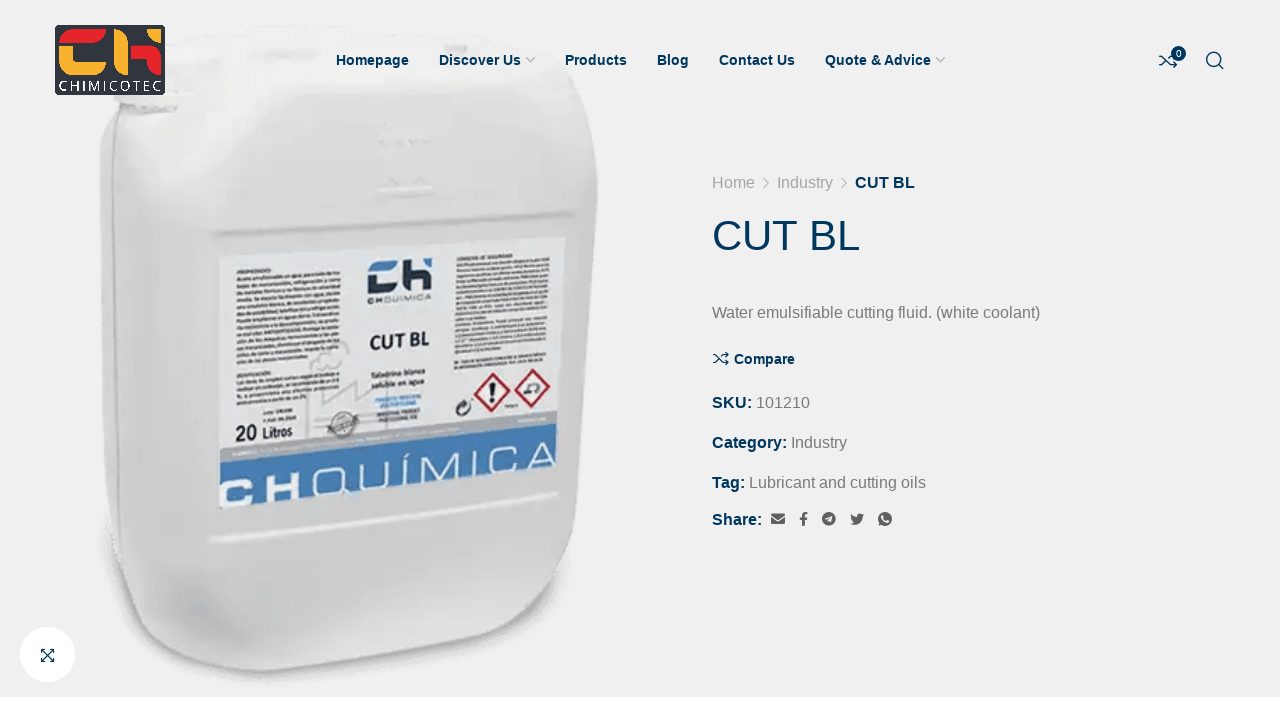

--- FILE ---
content_type: text/html; charset=UTF-8
request_url: https://chimicotec.com/product/cut-bl/
body_size: 45404
content:
<!DOCTYPE html>
<html lang="en-US">
	<head>
<meta name="viewport" content="width=device-width, initial-scale=1.0">
<meta charset="UTF-8">
<meta name='robots' content='noindex, nofollow' />
<meta name="generator" content="WordPress 6.2.3" />
<meta name="generator" content="WooCommerce 7.8.0" />
<meta name="generator" content="Site Kit by Google 1.154.0" />
<meta name="generator" content="Elementor 3.14.0; features: e_dom_optimization, e_optimized_assets_loading, e_optimized_css_loading, a11y_improvements, additional_custom_breakpoints; settings: css_print_method-external, google_font-enabled, font_display-swap">
<meta name="generator" content="Powered by Slider Revolution 6.7.33 - responsive, Mobile-Friendly Slider Plugin for WordPress with comfortable drag and drop interface." />
<meta name="msapplication-TileImage" content="https://chimicotec.com/wp-content/uploads/2023/03/cropped-Logo-07-1-270x270.png" />



<script id="bv-lazyload-images" data-cfasync="false" bv-exclude="true">var __defProp=Object.defineProperty;var __name=(target,value)=>__defProp(target,"name",{value,configurable:!0});var bv_lazyload_event_listener="load",bv_lazyload_events=["mousemove","click","keydown","wheel","touchmove","touchend"],bv_use_srcset_attr=!1,bv_style_observer,img_observer,picture_lazy_observer;bv_lazyload_event_listener=="load"?window.addEventListener("load",event=>{handle_lazyload_images()}):bv_lazyload_event_listener=="readystatechange"&&document.addEventListener("readystatechange",event=>{document.readyState==="interactive"&&handle_lazyload_images()});function add_lazyload_image_event_listeners(handle_lazyload_images2){bv_lazyload_events.forEach(function(event){document.addEventListener(event,handle_lazyload_images2,!0)})}__name(add_lazyload_image_event_listeners,"add_lazyload_image_event_listeners");function remove_lazyload_image_event_listeners(){bv_lazyload_events.forEach(function(event){document.removeEventListener(event,handle_lazyload_images,!0)})}__name(remove_lazyload_image_event_listeners,"remove_lazyload_image_event_listeners");function bv_replace_lazyloaded_image_url(element2){let src_value=element2.getAttribute("bv-data-src"),srcset_value=element2.getAttribute("bv-data-srcset"),currentSrc=element2.getAttribute("src");currentSrc&&currentSrc.startsWith("data:image/svg+xml")&&(bv_use_srcset_attr&&srcset_value&&element2.setAttribute("srcset",srcset_value),src_value&&element2.setAttribute("src",src_value))}__name(bv_replace_lazyloaded_image_url,"bv_replace_lazyloaded_image_url");function bv_replace_inline_style_image_url(element2){let bv_style_attr=element2.getAttribute("bv-data-style");if(console.log(bv_style_attr),bv_style_attr){let currentStyles=element2.getAttribute("style")||"",newStyle=currentStyles+(currentStyles?";":"")+bv_style_attr;element2.setAttribute("style",newStyle)}else console.log("BV_STYLE_ATTRIBUTE_NOT_FOUND : "+entry)}__name(bv_replace_inline_style_image_url,"bv_replace_inline_style_image_url");function handleLazyloadImages(entries){entries.map(entry2=>{entry2.isIntersecting&&(bv_replace_lazyloaded_image_url(entry2.target),img_observer.unobserve(entry2.target))})}__name(handleLazyloadImages,"handleLazyloadImages");function handleOnscreenInlineStyleImages(entries){entries.map(entry2=>{entry2.isIntersecting&&(bv_replace_inline_style_image_url(entry2.target),bv_style_observer.unobserve(entry2.target))})}__name(handleOnscreenInlineStyleImages,"handleOnscreenInlineStyleImages");function handlePictureTags(entries){entries.map(entry2=>{entry2.isIntersecting&&(bv_replace_picture_tag_url(entry2.target),picture_lazy_observer.unobserve(entry2.target))})}__name(handlePictureTags,"handlePictureTags");function bv_replace_picture_tag_url(element2){const child_elements=element2.children;for(let i=0;i<child_elements.length;i++){let child_elem=child_elements[i],_srcset=child_elem.getAttribute("bv-data-srcset"),_src=child_elem.getAttribute("bv-data-src");_srcset&&child_elem.setAttribute("srcset",_srcset),_src&&child_elem.setAttribute("src",_src),bv_replace_picture_tag_url(child_elem)}}__name(bv_replace_picture_tag_url,"bv_replace_picture_tag_url"),"IntersectionObserver"in window&&(bv_style_observer=new IntersectionObserver(handleOnscreenInlineStyleImages),img_observer=new IntersectionObserver(handleLazyloadImages),picture_lazy_observer=new IntersectionObserver(handlePictureTags));function handle_lazyload_images(){"IntersectionObserver"in window?(document.querySelectorAll(".bv-lazyload-bg-style").forEach(target_element=>{bv_style_observer.observe(target_element)}),document.querySelectorAll(".bv-lazyload-tag-img").forEach(img_element=>{img_observer.observe(img_element)}),document.querySelectorAll(".bv-lazyload-picture").forEach(picture_element=>{picture_lazy_observer.observe(picture_element)})):(document.querySelectorAll(".bv-lazyload-bg-style").forEach(target_element=>{bv_replace_inline_style_image_url(target_element)}),document.querySelectorAll(".bv-lazyload-tag-img").forEach(target_element=>{bv_replace_lazyloaded_image_url(target_element)}),document.querySelectorAll(".bv-lazyload-picture").forEach(picture_element=>{bv_replace_picture_tag_url(element)}))}__name(handle_lazyload_images,"handle_lazyload_images");
</script>

<script id="bv-dl-scripts-list" data-cfasync="false" bv-exclude="true">
var scriptAttrs = [{"attrs":{"id":"google_gtagjs-js-consent-mode-data-layer","type":"text\/javascript","defer":true,"data-cfasync":false,"bv_inline_delayed":true,"async":false},"bv_unique_id":"zIzjPuvL8Fd3QUmw0K3U","reference":0},{"attrs":{"type":"text\/javascript","src":"https:\/\/chimicotec.com\/wp-content\/uploads\/al_opt_content\/SCRIPT\/chimicotec.com\/.\/wp-includes\/js\/jquery\/68aba5e65612b73b7e2dcf7f\/68aba5e65612b73b7e2dcf7f-d5e3ac37344874e411dee8a6b412dcb4_jquery.min.js?ver=3.6.4","id":"jquery-core-js","defer":true,"data-cfasync":false,"async":false,"bv_inline_delayed":false},"bv_unique_id":"686Fo8M4pV2SmTsBCPfH","reference":1},{"attrs":{"type":"text\/javascript","src":"https:\/\/chimicotec.com\/wp-content\/uploads\/al_opt_content\/SCRIPT\/chimicotec.com\/.\/wp-includes\/js\/jquery\/68aba5e65612b73b7e2dcf7f\/68aba5e65612b73b7e2dcf7f-5cfa2b481de6e87c2190a0e3538515d8_jquery-migrate.min.js?ver=3.4.0","id":"jquery-migrate-js","defer":true,"data-cfasync":false,"async":false,"bv_inline_delayed":false},"bv_unique_id":"R6X4I0xkbmjm2nBoXpYp","reference":2},{"attrs":{"type":"text\/javascript","src":"https:\/\/chimicotec.com\/wp-content\/uploads\/al_opt_content\/SCRIPT\/chimicotec.com\/.\/wp-content\/plugins\/graphina-elementor-charts-and-graphs\/elementor\/js\/68aba5e65612b73b7e2dcf7f\/68aba5e65612b73b7e2dcf7f-376ae298a2b28320217831dfd6c897dd_apexcharts.min.js?ver=1.8.5","id":"apexcharts-min-js","defer":true,"data-cfasync":false,"async":false,"bv_inline_delayed":false},"bv_unique_id":"KlMLQhdyZCX8aGav0WR2","reference":3},{"attrs":{"type":"text\/javascript","id":"graphina-charts-for-elementor-public-js-extra","defer":true,"data-cfasync":false,"bv_inline_delayed":true,"async":false},"bv_unique_id":"pw9oywEcasgIKD6HYGdr","reference":4},{"attrs":{"type":"text\/javascript","src":"https:\/\/chimicotec.com\/wp-content\/uploads\/al_opt_content\/SCRIPT\/chimicotec.com\/.\/wp-content\/plugins\/graphina-elementor-charts-and-graphs\/elementor\/js\/68aba5e65612b73b7e2dcf7f\/68aba5e65612b73b7e2dcf7f-f1cdca90f0f262bd465d9fe91861ec33_graphina-charts-for-elementor-public.js?ver=1.8.5","id":"graphina-charts-for-elementor-public-js","defer":true,"data-cfasync":false,"async":false,"bv_inline_delayed":false},"bv_unique_id":"KiQESjLkZKQwwSEWajVH","reference":5},{"attrs":{"type":"text\/javascript","src":"https:\/\/www.googletagmanager.com\/gtag\/js?id=GT-NCGVDCTZ","id":"google_gtagjs-js","defer":true,"data-cfasync":false,"async":false,"bv_inline_delayed":false},"bv_unique_id":"RYYRX5ZPpZbd12LmhhKj","reference":6},{"attrs":{"defer":true,"data-cfasync":false,"async":false,"type":"text\/javascript","id":"google_gtagjs-js-after","bv_inline_delayed":true},"bv_unique_id":"WDev7fbrvxWBBfGf0r5V","reference":7},{"attrs":{"type":"text\/javascript","defer":true,"data-cfasync":false,"bv_inline_delayed":true,"async":false},"bv_unique_id":"qerWonGB9vdtCeULBK8U","reference":8},{"attrs":{"defer":true,"data-cfasync":false,"bv_inline_delayed":true,"type":"text\/javascript","async":false},"bv_unique_id":"jt9B2HcL3OHySC3fGAHY","reference":9},{"attrs":{"type":"text\/javascript","id":"xts-flicker-fix","defer":true,"data-cfasync":false,"bv_inline_delayed":true,"async":false},"bv_unique_id":"4utmoOWCs38x9n3dqB62","reference":10},{"attrs":{"defer":true,"data-cfasync":false,"bv_inline_delayed":true,"type":"text\/javascript","async":false},"bv_unique_id":"luFbc5Vp9soX9PLc9hCe","reference":11},{"attrs":{"type":"text\/javascript","defer":true,"data-cfasync":false,"bv_inline_delayed":true,"async":false},"bv_unique_id":"HaIL1t1c6oJYIIa1y4op","reference":12},{"attrs":{"type":"text\/javascript","src":"https:\/\/chimicotec.com\/wp-content\/uploads\/al_opt_content\/SCRIPT\/chimicotec.com\/.\/wp-content\/plugins\/revslider\/sr6\/assets\/js\/68aba5e65612b73b7e2dcf7f\/68aba5e65612b73b7e2dcf7f-0a7176e860c4303f557950b75fb8a898_rbtools.min.js?ver=6.7.29","defer":true,"id":"tp-tools-js","data-cfasync":false,"async":false,"bv_inline_delayed":false},"bv_unique_id":"YDR8RvchEXx8iUVjXOKF","reference":13},{"attrs":{"type":"text\/javascript","src":"https:\/\/chimicotec.com\/wp-content\/uploads\/al_opt_content\/SCRIPT\/chimicotec.com\/.\/wp-content\/plugins\/revslider\/sr6\/assets\/js\/68aba5e65612b73b7e2dcf7f\/68aba5e65612b73b7e2dcf7f-74eb1d6c54626090df17850ce747d6d4_rs6.min.js?ver=6.7.33","defer":true,"id":"revmin-js","data-cfasync":false,"async":false,"bv_inline_delayed":false},"bv_unique_id":"bpxwVJKpMJ5bEimDLpAs","reference":14},{"attrs":{"type":"text\/javascript","src":"https:\/\/chimicotec.com\/wp-content\/uploads\/al_opt_content\/SCRIPT\/chimicotec.com\/.\/wp-content\/plugins\/woocommerce\/assets\/js\/jquery-blockui\/68aba5e65612b73b7e2dcf7f\/68aba5e65612b73b7e2dcf7f-4ffc462852340d9e6b5b7b29276fcb71_jquery.blockUI.min.js?ver=2.7.0-wc.7.8.0","id":"jquery-blockui-js","defer":true,"data-cfasync":false,"async":false,"bv_inline_delayed":false},"bv_unique_id":"oe5a9z7s22nL5w2BKNM4","reference":15},{"attrs":{"defer":true,"data-cfasync":false,"async":false,"type":"text\/javascript","id":"wc-add-to-cart-js-extra","bv_inline_delayed":true},"bv_unique_id":"5jYfRhUTv4bh5haGMucF","reference":16},{"attrs":{"type":"text\/javascript","src":"https:\/\/chimicotec.com\/wp-content\/uploads\/al_opt_content\/SCRIPT\/chimicotec.com\/.\/wp-content\/plugins\/woocommerce\/assets\/js\/frontend\/68aba5e65612b73b7e2dcf7f\/68aba5e65612b73b7e2dcf7f-f449e3e4a7c058f7c48f57e05c788fb0_add-to-cart.min.js?ver=7.8.0","id":"wc-add-to-cart-js","defer":true,"data-cfasync":false,"async":false,"bv_inline_delayed":false},"bv_unique_id":"hvHk2C4DyvIGg3uXgtDr","reference":17},{"attrs":{"defer":true,"data-cfasync":false,"async":false,"type":"text\/javascript","src":"https:\/\/chimicotec.com\/wp-content\/plugins\/woocommerce\/assets\/js\/zoom\/jquery.zoom.min.js?ver=1.7.21-wc.7.8.0","id":"zoom-js","bv_inline_delayed":false},"bv_unique_id":"bfvTMCCF5s8zaBiJlSQn","reference":18},{"attrs":{"defer":true,"data-cfasync":false,"async":false,"type":"text\/javascript","id":"wc-single-product-js-extra","bv_inline_delayed":true},"bv_unique_id":"O5W0n9egEXBB3QcBsvV0","reference":19},{"attrs":{"defer":true,"data-cfasync":false,"async":false,"type":"text\/javascript","src":"https:\/\/chimicotec.com\/wp-content\/plugins\/woocommerce\/assets\/js\/frontend\/single-product.min.js?ver=7.8.0","id":"wc-single-product-js","bv_inline_delayed":false},"bv_unique_id":"qIGuO5hlC0wJpeu5QgBN","reference":20},{"attrs":{"type":"text\/javascript","src":"https:\/\/chimicotec.com\/wp-content\/uploads\/al_opt_content\/SCRIPT\/chimicotec.com\/.\/wp-content\/plugins\/woocommerce\/assets\/js\/js-cookie\/68aba5e65612b73b7e2dcf7f\/68aba5e65612b73b7e2dcf7f-d0a6d8547c66b0d7b0172466558d1208_js.cookie.min.js?ver=2.1.4-wc.7.8.0","id":"js-cookie-js","defer":true,"data-cfasync":false,"async":false,"bv_inline_delayed":false},"bv_unique_id":"fEIl1CwqAWo0oO3H7uke","reference":21},{"attrs":{"defer":true,"data-cfasync":false,"async":false,"type":"text\/javascript","id":"woocommerce-js-extra","bv_inline_delayed":true},"bv_unique_id":"D48EjE2gRgIQudYWUaVu","reference":22},{"attrs":{"type":"text\/javascript","src":"https:\/\/chimicotec.com\/wp-content\/uploads\/al_opt_content\/SCRIPT\/chimicotec.com\/.\/wp-content\/plugins\/woocommerce\/assets\/js\/frontend\/68aba5e65612b73b7e2dcf7f\/68aba5e65612b73b7e2dcf7f-b72c1cbb1530a011a27bd9800f26765a_woocommerce.min.js?ver=7.8.0","id":"woocommerce-js","defer":true,"data-cfasync":false,"async":false,"bv_inline_delayed":false},"bv_unique_id":"XQEl2GwSpuS8hjqWmBwz","reference":23},{"attrs":{"type":"text\/javascript","src":"https:\/\/chimicotec.com\/wp-content\/uploads\/al_opt_content\/SCRIPT\/chimicotec.com\/.\/wp-content\/plugins\/google-site-kit\/dist\/assets\/js\/68aba5e65612b73b7e2dcf7f\/68aba5e65612b73b7e2dcf7f-24be774744f7ca385004d0e4f640526d_googlesitekit-consent-mode-8917f4bdb6ac659920cf.js","id":"googlesitekit-consent-mode-js","defer":true,"data-cfasync":false,"async":false,"bv_inline_delayed":false},"bv_unique_id":"qtE9jkkM4sBkbHqjhh0L","reference":24},{"attrs":{"type":"text\/javascript","src":"https:\/\/chimicotec.com\/wp-content\/uploads\/al_opt_content\/SCRIPT\/chimicotec.com\/.\/wp-content\/plugins\/3d-flipbook-dflip-lite\/assets\/js\/68aba5e65612b73b7e2dcf7f\/68aba5e65612b73b7e2dcf7f-d1ac5007182db17f5278e06a0a7a9641_dflip.min.js?ver=2.3.65","id":"dflip-script-js","defer":true,"data-cfasync":false,"async":false,"bv_inline_delayed":false},"bv_unique_id":"ppYBmJbLnAm3HpdOldYJ","reference":25},{"attrs":{"defer":true,"data-cfasync":false,"async":false,"type":"text\/javascript","src":"https:\/\/chimicotec.com\/wp-includes\/js\/comment-reply.min.js?ver=6.2.3","id":"comment-reply-js","bv_inline_delayed":false},"bv_unique_id":"QQetCgtaX8Jaq8Fo5EiG","reference":26},{"attrs":{"type":"text\/javascript","src":"https:\/\/chimicotec.com\/wp-content\/uploads\/al_opt_content\/SCRIPT\/chimicotec.com\/.\/wp-content\/plugins\/elementor-pro\/assets\/js\/68aba5e65612b73b7e2dcf7f\/68aba5e65612b73b7e2dcf7f-f8bc14815676c9258a8f9a7e2f3bc01a_webpack-pro.runtime.min.js?ver=3.7.3","id":"elementor-pro-webpack-runtime-js","defer":true,"data-cfasync":false,"async":false,"bv_inline_delayed":false},"bv_unique_id":"4kaZE7xHQks70pIWgiuX","reference":27},{"attrs":{"type":"text\/javascript","src":"https:\/\/chimicotec.com\/wp-content\/uploads\/al_opt_content\/SCRIPT\/chimicotec.com\/.\/wp-content\/plugins\/elementor\/assets\/js\/68aba5e65612b73b7e2dcf7f\/68aba5e65612b73b7e2dcf7f-14724c25454df5796b5f6452d5ba022d_webpack.runtime.min.js?ver=3.14.0","id":"elementor-webpack-runtime-js","defer":true,"data-cfasync":false,"async":false,"bv_inline_delayed":false},"bv_unique_id":"Hu7KYao2w055CjMaXpfg","reference":28},{"attrs":{"type":"text\/javascript","src":"https:\/\/chimicotec.com\/wp-content\/uploads\/al_opt_content\/SCRIPT\/chimicotec.com\/.\/wp-content\/plugins\/elementor\/assets\/js\/68aba5e65612b73b7e2dcf7f\/68aba5e65612b73b7e2dcf7f-e49f7a310db213a5be5a74ac532bb8a1_frontend-modules.min.js?ver=3.14.0","id":"elementor-frontend-modules-js","defer":true,"data-cfasync":false,"async":false,"bv_inline_delayed":false},"bv_unique_id":"CbUaxhmczUwZS75fMiQg","reference":29},{"attrs":{"type":"text\/javascript","src":"https:\/\/chimicotec.com\/wp-content\/uploads\/al_opt_content\/SCRIPT\/chimicotec.com\/.\/wp-includes\/js\/dist\/vendor\/68aba5e65612b73b7e2dcf7f\/68aba5e65612b73b7e2dcf7f-dda652db133fddb9b80a05c6d1b5c540_wp-polyfill-inert.min.js?ver=3.1.2","id":"wp-polyfill-inert-js","defer":true,"data-cfasync":false,"async":false,"bv_inline_delayed":false},"bv_unique_id":"hNcoTZXHUEqx9G6N3tKs","reference":30},{"attrs":{"type":"text\/javascript","src":"https:\/\/chimicotec.com\/wp-content\/uploads\/al_opt_content\/SCRIPT\/chimicotec.com\/.\/wp-includes\/js\/dist\/vendor\/68aba5e65612b73b7e2dcf7f\/68aba5e65612b73b7e2dcf7f-9a4f28a615173df36cb84be2b345816e_regenerator-runtime.min.js?ver=0.13.11","id":"regenerator-runtime-js","defer":true,"data-cfasync":false,"async":false,"bv_inline_delayed":false},"bv_unique_id":"Fzo0SAztIg5KaXaVIPxD","reference":31},{"attrs":{"type":"text\/javascript","src":"https:\/\/chimicotec.com\/wp-content\/uploads\/al_opt_content\/SCRIPT\/chimicotec.com\/.\/wp-includes\/js\/dist\/vendor\/68aba5e65612b73b7e2dcf7f\/68aba5e65612b73b7e2dcf7f-e495a4709e3eae31c67f8263f25d2d39_wp-polyfill.min.js?ver=3.15.0","id":"wp-polyfill-js","defer":true,"data-cfasync":false,"async":false,"bv_inline_delayed":false},"bv_unique_id":"O8tm2aZ5vS5Du6bWfjcT","reference":32},{"attrs":{"type":"text\/javascript","src":"https:\/\/chimicotec.com\/wp-content\/uploads\/al_opt_content\/SCRIPT\/chimicotec.com\/.\/wp-includes\/js\/dist\/68aba5e65612b73b7e2dcf7f\/68aba5e65612b73b7e2dcf7f-b33ab4d5dcf02436276a717e9d1b7c18_hooks.min.js?ver=4169d3cf8e8d95a3d6d5","id":"wp-hooks-js","defer":true,"data-cfasync":false,"async":false,"bv_inline_delayed":false},"bv_unique_id":"Ut1e6v4fmDoDWkl1gDPO","reference":33},{"attrs":{"type":"text\/javascript","src":"https:\/\/chimicotec.com\/wp-content\/uploads\/al_opt_content\/SCRIPT\/chimicotec.com\/.\/wp-includes\/js\/dist\/68aba5e65612b73b7e2dcf7f\/68aba5e65612b73b7e2dcf7f-8cd696505481e74ffee89b4995f37379_i18n.min.js?ver=9e794f35a71bb98672ae","id":"wp-i18n-js","defer":true,"data-cfasync":false,"async":false,"bv_inline_delayed":false},"bv_unique_id":"6agjw5qsrwPLjizHMgiw","reference":34},{"attrs":{"type":"text\/javascript","id":"wp-i18n-js-after","defer":true,"data-cfasync":false,"bv_inline_delayed":true,"async":false},"bv_unique_id":"81EzYZ98xmp9rWdfp5RU","reference":35},{"attrs":{"type":"text\/javascript","id":"elementor-pro-frontend-js-before","defer":true,"data-cfasync":false,"bv_inline_delayed":true,"async":false},"bv_unique_id":"YvZvcUlcEGpBpBHMQWjq","reference":36},{"attrs":{"type":"text\/javascript","src":"https:\/\/chimicotec.com\/wp-content\/uploads\/al_opt_content\/SCRIPT\/chimicotec.com\/.\/wp-content\/plugins\/elementor-pro\/assets\/js\/68aba5e65612b73b7e2dcf7f\/68aba5e65612b73b7e2dcf7f-67c1d82ac2cfd1677a10d157824ccf21_frontend.min.js?ver=3.7.3","id":"elementor-pro-frontend-js","defer":true,"data-cfasync":false,"async":false,"bv_inline_delayed":false},"bv_unique_id":"e2CA90kUUF9o2BUCW020","reference":37},{"attrs":{"type":"text\/javascript","src":"https:\/\/chimicotec.com\/wp-content\/uploads\/al_opt_content\/SCRIPT\/chimicotec.com\/.\/wp-content\/plugins\/elementor\/assets\/lib\/waypoints\/68aba5e65612b73b7e2dcf7f\/68aba5e65612b73b7e2dcf7f-3819c3569da71daec283a75483735f7e_waypoints.min.js?ver=4.0.2","id":"elementor-waypoints-js","defer":true,"data-cfasync":false,"async":false,"bv_inline_delayed":false},"bv_unique_id":"IUCOwE85pnKLpYoR60RV","reference":38},{"attrs":{"type":"text\/javascript","src":"https:\/\/chimicotec.com\/wp-content\/uploads\/al_opt_content\/SCRIPT\/chimicotec.com\/.\/wp-includes\/js\/jquery\/ui\/68aba5e65612b73b7e2dcf7f\/68aba5e65612b73b7e2dcf7f-c4e68a0f3463c0bd3c39eab38815e881_core.min.js?ver=1.13.2","id":"jquery-ui-core-js","defer":true,"data-cfasync":false,"async":false,"bv_inline_delayed":false},"bv_unique_id":"1LImg1ZysvziSycJbvbh","reference":39},{"attrs":{"defer":true,"data-cfasync":false,"async":false,"type":"text\/javascript","id":"elementor-frontend-js-before","bv_inline_delayed":true},"bv_unique_id":"2IOsLXWXwDMlPX2gWSSE","reference":40},{"attrs":{"type":"text\/javascript","src":"https:\/\/chimicotec.com\/wp-content\/uploads\/al_opt_content\/SCRIPT\/chimicotec.com\/.\/wp-content\/plugins\/elementor\/assets\/js\/68aba5e65612b73b7e2dcf7f\/68aba5e65612b73b7e2dcf7f-417d2ef04e51285c0d8e31789084a504_frontend.min.js?ver=3.14.0","id":"elementor-frontend-js","defer":true,"data-cfasync":false,"async":false,"bv_inline_delayed":false},"bv_unique_id":"CCsZ2U1OlXLrNPVO35ME","reference":41},{"attrs":{"type":"text\/javascript","src":"https:\/\/chimicotec.com\/wp-content\/uploads\/al_opt_content\/SCRIPT\/chimicotec.com\/.\/wp-content\/plugins\/elementor-pro\/assets\/js\/68aba5e65612b73b7e2dcf7f\/68aba5e65612b73b7e2dcf7f-ff5bbf00d7b5473a5fd1c1e31dfbd84e_elements-handlers.min.js?ver=3.7.3","id":"pro-elements-handlers-js","defer":true,"data-cfasync":false,"async":false,"bv_inline_delayed":false},"bv_unique_id":"mMyrMPyX491WQ1JZNlyh","reference":42},{"attrs":{"type":"text\/javascript","src":"https:\/\/chimicotec.com\/wp-content\/uploads\/al_opt_content\/SCRIPT\/chimicotec.com\/.\/wp-content\/themes\/xts-tethys\/js\/68aba5e65612b73b7e2dcf7f\/68aba5e65612b73b7e2dcf7f-dfa2b30ef6d538faebee963d1d25d236_device.min.js?ver=1.3.1","id":"xts-device-library-js","defer":true,"data-cfasync":false,"async":false,"bv_inline_delayed":false},"bv_unique_id":"rNntgt1lOtKRI3tgJpKt","reference":43},{"attrs":{"type":"text\/javascript","id":"xts-scripts-js-extra","defer":true,"data-cfasync":false,"bv_inline_delayed":true,"async":false},"bv_unique_id":"d0UNwOsEvHLbli5oJTUf","reference":44},{"attrs":{"type":"text\/javascript","src":"https:\/\/chimicotec.com\/wp-content\/uploads\/al_opt_content\/SCRIPT\/chimicotec.com\/.\/wp-content\/themes\/xts-tethys\/js\/scripts\/68aba5e65612b73b7e2dcf7f\/68aba5e65612b73b7e2dcf7f-774c7f26f81b72413c5c6d568d4a9bbf_helpers.min.js?ver=1.3.1","id":"xts-scripts-js","defer":true,"data-cfasync":false,"async":false,"bv_inline_delayed":false},"bv_unique_id":"4gckIKfW9QFlU63BptNd","reference":45},{"attrs":{"type":"text\/javascript","src":"https:\/\/chimicotec.com\/wp-content\/uploads\/al_opt_content\/SCRIPT\/chimicotec.com\/.\/wp-content\/themes\/xts-tethys\/js\/scripts\/68aba5e65612b73b7e2dcf7f\/68aba5e65612b73b7e2dcf7f-ef2053b79bdb99eeb4b88a03d8ed7152_hideNotices.min.js?ver=1.3.1","id":"xts-hide-notices-method-js","defer":true,"data-cfasync":false,"async":false,"bv_inline_delayed":false},"bv_unique_id":"q49VTQ7br0U5zMbAvavC","reference":46},{"attrs":{"type":"text\/javascript","id":"eael-general-js-extra","defer":true,"data-cfasync":false,"bv_inline_delayed":true,"async":false},"bv_unique_id":"vQ5dA1FBgaaoeo0ltcDz","reference":47},{"attrs":{"type":"text\/javascript","src":"https:\/\/chimicotec.com\/wp-content\/uploads\/al_opt_content\/SCRIPT\/chimicotec.com\/.\/wp-content\/plugins\/essential-addons-for-elementor-lite\/assets\/front-end\/js\/view\/68aba5e65612b73b7e2dcf7f\/68aba5e65612b73b7e2dcf7f-e741f35d3498ad5174884e3309124363_general.min.js?ver=5.8.0","id":"eael-general-js","defer":true,"data-cfasync":false,"async":false,"bv_inline_delayed":false},"bv_unique_id":"Itl6vmKeBGgTXfqCS8l0","reference":48},{"attrs":{"type":"text\/javascript","id":"wp-consent-api-js-extra","defer":true,"data-cfasync":false,"bv_inline_delayed":true,"async":false},"bv_unique_id":"NaMGISnKNq4HeRVm136I","reference":49},{"attrs":{"type":"text\/javascript","src":"https:\/\/chimicotec.com\/wp-content\/uploads\/al_opt_content\/SCRIPT\/chimicotec.com\/.\/wp-content\/plugins\/wp-consent-api\/assets\/js\/68aba5e65612b73b7e2dcf7f\/68aba5e65612b73b7e2dcf7f-5b8c53385d24f50048816a956b89f80a_wp-consent-api.min.js?ver=1.0.8","id":"wp-consent-api-js","defer":true,"data-cfasync":false,"async":false,"bv_inline_delayed":false},"bv_unique_id":"5XyONimYDGtehYlwc2mA","reference":50},{"attrs":{"type":"text\/javascript","src":"https:\/\/chimicotec.com\/wp-content\/uploads\/al_opt_content\/SCRIPT\/chimicotec.com\/.\/wp-content\/themes\/xts-tethys\/js\/scripts\/68aba5e65612b73b7e2dcf7f\/68aba5e65612b73b7e2dcf7f-c486f5cd99ebff0ad8307b496ac48d90_menuClickEvent.min.js?ver=1.3.1","id":"xts-menu-click-event-method-js","defer":true,"data-cfasync":false,"async":false,"bv_inline_delayed":false},"bv_unique_id":"pEqxhQP1Hb7nw4vqw7JA","reference":51},{"attrs":{"type":"text\/javascript","src":"https:\/\/chimicotec.com\/wp-content\/uploads\/al_opt_content\/SCRIPT\/chimicotec.com\/.\/wp-content\/themes\/xts-tethys\/js\/scripts\/68aba5e65612b73b7e2dcf7f\/68aba5e65612b73b7e2dcf7f-9619c945b858a42690132d627def8110_menuOffsets.min.js?ver=1.3.1","id":"xts-menu-offsets-method-js","defer":true,"data-cfasync":false,"async":false,"bv_inline_delayed":false},"bv_unique_id":"JtEP2mUUQluwAjefarNa","reference":52},{"attrs":{"type":"text\/javascript","id":"gt_widget_script_88596557-js-before","defer":true,"data-cfasync":false,"bv_inline_delayed":true,"async":false},"bv_unique_id":"Ozrm1aWkHACQ4eSz4gdg","reference":53},{"attrs":{"defer":true,"data-cfasync":false,"async":false,"src":"https:\/\/chimicotec.com\/wp-content\/plugins\/gtranslate\/js\/dropdown.js?ver=6.2.3","data-no-optimize":"1","data-no-minify":"1","data-gt-orig-url":"\/product\/cut-bl\/","data-gt-orig-domain":"chimicotec.com","data-gt-widget-id":"88596557","bv_inline_delayed":false},"bv_unique_id":"QEAhDohyqmGxPmEmyGuV","reference":54},{"attrs":{"type":"text\/javascript","src":"https:\/\/chimicotec.com\/wp-content\/uploads\/al_opt_content\/SCRIPT\/chimicotec.com\/.\/wp-content\/themes\/xts-tethys\/js\/scripts\/68aba5e65612b73b7e2dcf7f\/68aba5e65612b73b7e2dcf7f-f9a8fb6f943582c4fabc905bf1fa9bb4_productsCompare.min.js?ver=1.3.1","id":"xts-product-compare-method-js","defer":true,"data-cfasync":false,"async":false,"bv_inline_delayed":false},"bv_unique_id":"o0Byb9rSpnlGIAy1vOqA","reference":55},{"attrs":{"type":"text\/javascript","src":"https:\/\/chimicotec.com\/wp-content\/uploads\/al_opt_content\/SCRIPT\/chimicotec.com\/.\/wp-content\/themes\/xts-tethys\/js\/scripts\/68aba5e65612b73b7e2dcf7f\/68aba5e65612b73b7e2dcf7f-00b078c38d538d1042a8927ada3834bb_searchDropdown.min.js?ver=1.3.1","id":"xts-search-dropdown-method-js","defer":true,"data-cfasync":false,"async":false,"bv_inline_delayed":false},"bv_unique_id":"7OezuTzL3qoc0mvzxIyl","reference":56},{"attrs":{"type":"text\/javascript","src":"https:\/\/chimicotec.com\/wp-content\/uploads\/al_opt_content\/SCRIPT\/chimicotec.com\/.\/wp-content\/themes\/xts-tethys\/js\/68aba5e65612b73b7e2dcf7f\/68aba5e65612b73b7e2dcf7f-de51fb572ecad8e014e41ffa49ed90e8_autocomplete.min.js?ver=1.3.1","id":"xts-autocomplete-library-js","defer":true,"data-cfasync":false,"async":false,"bv_inline_delayed":false},"bv_unique_id":"EgaRDj8h19yNCb8QblBz","reference":57},{"attrs":{"type":"text\/javascript","src":"https:\/\/chimicotec.com\/wp-content\/uploads\/al_opt_content\/SCRIPT\/chimicotec.com\/.\/wp-content\/themes\/xts-tethys\/js\/scripts\/68aba5e65612b73b7e2dcf7f\/68aba5e65612b73b7e2dcf7f-d4ad84eec1e5820f3a54033902f4114a_ajaxSearch.min.js?ver=1.3.1","id":"xts-ajax-search-method-js","defer":true,"data-cfasync":false,"async":false,"bv_inline_delayed":false},"bv_unique_id":"ZtolOwqw6oa004C4PlSA","reference":58},{"attrs":{"type":"text\/javascript","id":"gt_widget_script_79270356-js-before","defer":true,"data-cfasync":false,"bv_inline_delayed":true,"async":false},"bv_unique_id":"hYL1Y9TTn8oUxVL4yAyt","reference":59},{"attrs":{"defer":true,"data-cfasync":false,"async":false,"src":"https:\/\/chimicotec.com\/wp-content\/plugins\/gtranslate\/js\/dropdown.js?ver=6.2.3","data-no-optimize":"1","data-no-minify":"1","data-gt-orig-url":"\/product\/cut-bl\/","data-gt-orig-domain":"chimicotec.com","data-gt-widget-id":"79270356","bv_inline_delayed":false},"bv_unique_id":"F5QJbmaLJBhPp22I875L","reference":60},{"attrs":{"type":"text\/javascript","src":"https:\/\/chimicotec.com\/wp-content\/uploads\/al_opt_content\/SCRIPT\/chimicotec.com\/.\/wp-content\/themes\/xts-tethys\/js\/scripts\/68aba5e65612b73b7e2dcf7f\/68aba5e65612b73b7e2dcf7f-5995f1d12abacb722f2c2d459318c115_headerBuilder.min.js?ver=1.3.1","id":"xts-header-builder-method-js","defer":true,"data-cfasync":false,"async":false,"bv_inline_delayed":false},"bv_unique_id":"FB6W6JZaCEgDNnqjw0dt","reference":61},{"attrs":{"defer":true,"data-cfasync":false,"async":false,"type":"text\/javascript","src":"https:\/\/chimicotec.com\/wp-content\/themes\/xts-tethys\/js\/scripts\/addSwiperStructure.min.js?ver=1.3.1","id":"xts-add-swiper-structure-method-js","bv_inline_delayed":false},"bv_unique_id":"Gf4Hf8zCa2t3nhv234NI","reference":62},{"attrs":{"defer":true,"data-cfasync":false,"async":false,"type":"text\/javascript","src":"https:\/\/chimicotec.com\/wp-content\/themes\/xts-tethys\/js\/scripts\/singleProductGallery.min.js?ver=1.3.1","id":"xts-single-product-gallery-method-js","bv_inline_delayed":false},"bv_unique_id":"71OezzPv4IaZQEYuHavp","reference":63},{"attrs":{"defer":true,"data-cfasync":false,"async":false,"type":"text\/javascript","src":"https:\/\/chimicotec.com\/wp-content\/themes\/xts-tethys\/js\/scripts\/singleProductGalleryZoom.min.js?ver=1.3.1","id":"xts-single-product-gallery-zoom-method-js","bv_inline_delayed":false},"bv_unique_id":"NnIWdEasDZqUmgcw2omf","reference":64},{"attrs":{"defer":true,"data-cfasync":false,"async":false,"type":"text\/javascript","src":"https:\/\/chimicotec.com\/wp-content\/themes\/xts-tethys\/js\/scripts\/carouselInitSwiper.min.js?ver=1.3.1","id":"xts-swiper-init-method-js","bv_inline_delayed":false},"bv_unique_id":"hfEngV207Bb6c9dvNuGg","reference":65},{"attrs":{"defer":true,"data-cfasync":false,"async":false,"type":"text\/javascript","src":"https:\/\/chimicotec.com\/wp-content\/themes\/xts-tethys\/js\/photoswipe-bundle.min.js?ver=1.3.1","id":"xts-photoswipe-bundle-library-js","bv_inline_delayed":false},"bv_unique_id":"BxWnaxP82DBFFNIj8GmQ","reference":66},{"attrs":{"defer":true,"data-cfasync":false,"async":false,"type":"text\/javascript","src":"https:\/\/chimicotec.com\/wp-content\/themes\/xts-tethys\/js\/scripts\/singleProductGalleryPhotoSwipe.min.js?ver=1.3.1","id":"xts-single-product-gallery-photoswipe-method-js","bv_inline_delayed":false},"bv_unique_id":"j4FTYVIGeXgmJtYixH5K","reference":67},{"attrs":{"defer":true,"data-cfasync":false,"async":false,"type":"text\/javascript","src":"https:\/\/chimicotec.com\/wp-content\/themes\/xts-tethys\/js\/scripts\/callPhotoSwipe.min.js?ver=1.3.1","id":"xts-photoswipe-method-js","bv_inline_delayed":false},"bv_unique_id":"mwKh26OuymX2OAS6YGAP","reference":68},{"attrs":{"defer":true,"data-cfasync":false,"async":false,"type":"text\/javascript","src":"https:\/\/chimicotec.com\/wp-content\/themes\/xts-tethys\/js\/tooltip.min.js?ver=1.3.1","id":"xts-tooltip-library-js","bv_inline_delayed":false},"bv_unique_id":"sjGZyPkNFWxNW8ElRCrp","reference":69},{"attrs":{"defer":true,"data-cfasync":false,"async":false,"type":"text\/javascript","src":"https:\/\/chimicotec.com\/wp-content\/themes\/xts-tethys\/js\/scripts\/tooltip.min.js?ver=1.3.1","id":"xts-tooltip-method-js","bv_inline_delayed":false},"bv_unique_id":"OrIOQac80ZosydNCfEaN","reference":70},{"attrs":{"defer":true,"data-cfasync":false,"async":false,"type":"text\/javascript","src":"https:\/\/chimicotec.com\/wp-content\/themes\/xts-tethys\/js\/scripts\/woocommerceComments.min.js?ver=1.3.1","id":"xts-wc-comments-method-js","bv_inline_delayed":false},"bv_unique_id":"xF6AIDV2AeIxSoXWs9rb","reference":71},{"attrs":{"defer":true,"data-cfasync":false,"async":false,"type":"text\/javascript","src":"https:\/\/chimicotec.com\/wp-content\/themes\/xts-tethys\/js\/scripts\/accordionElement.min.js?ver=1.3.1","id":"xts-accordion-element-js","bv_inline_delayed":false},"bv_unique_id":"u89jY1F9M7Zab0y1JAO1","reference":72},{"attrs":{"type":"text\/javascript","src":"https:\/\/chimicotec.com\/wp-content\/uploads\/al_opt_content\/SCRIPT\/chimicotec.com\/.\/wp-content\/themes\/xts-tethys\/js\/scripts\/68aba5e65612b73b7e2dcf7f\/68aba5e65612b73b7e2dcf7f-63f900a7733e77c1efff962d0e09bf04_scrollTopButton.min.js?ver=1.3.1","id":"xts-scroll-to-top-method-js","defer":true,"data-cfasync":false,"async":false,"bv_inline_delayed":false},"bv_unique_id":"qvaGz0TkYd84aAM5P91P","reference":73},{"attrs":{"type":"text\/javascript","src":"https:\/\/chimicotec.com\/wp-content\/uploads\/al_opt_content\/SCRIPT\/chimicotec.com\/.\/wp-content\/themes\/xts-tethys\/js\/scripts\/68aba5e65612b73b7e2dcf7f\/68aba5e65612b73b7e2dcf7f-6a5e091e06c4dcc54ffbf3dc09311007_mobileNavigation.min.js?ver=1.3.1","id":"xts-menu-mobile-method-js","defer":true,"data-cfasync":false,"async":false,"bv_inline_delayed":false},"bv_unique_id":"cPdy1upkDxT7Ye4Ec94r","reference":74},{"attrs":{"data-cfasync":false,"defer":true,"bv_inline_delayed":true,"type":"text\/javascript","async":false},"bv_unique_id":"5ZtGBuPsamP6zARVSJs3","reference":75},{"attrs":{"src":"data:text\/javascript;base64, [base64]","id":"bv-trigger-listener","type":"text\/javascript","defer":true,"async":false},"bv_unique_id":"d6fe9c24159ed4a27d224d91c70f8fdc","reference":100000000}];
</script>
<script id="bv-web-worker" type="javascript/worker" data-cfasync="false" bv-exclude="true">var __defProp=Object.defineProperty;var __name=(target,value)=>__defProp(target,"name",{value,configurable:!0});self.onmessage=function(e){var counter=e.data.fetch_urls.length;e.data.fetch_urls.forEach(function(fetch_url){loadUrl(fetch_url,function(){console.log("DONE: "+fetch_url),counter=counter-1,counter===0&&self.postMessage({status:"SUCCESS"})})})};async function loadUrl(fetch_url,callback){try{var request=new Request(fetch_url,{mode:"no-cors",redirect:"follow"});await fetch(request),callback()}catch(fetchError){console.log("Fetch Error loading URL:",fetchError);try{var xhr=new XMLHttpRequest;xhr.onerror=callback,xhr.onload=callback,xhr.responseType="blob",xhr.open("GET",fetch_url,!0),xhr.send()}catch(xhrError){console.log("XHR Error loading URL:",xhrError),callback()}}}__name(loadUrl,"loadUrl");
</script>
<script id="bv-web-worker-handler" data-cfasync="false" bv-exclude="true">var __defProp=Object.defineProperty;var __name=(target,value)=>__defProp(target,"name",{value,configurable:!0});if(typeof scriptAttrs<"u"&&Array.isArray(scriptAttrs)&&scriptAttrs.length>0){const lastElement=scriptAttrs[scriptAttrs.length-1];if(lastElement.attrs&&lastElement.attrs.id==="bv-trigger-listener"){var bv_custom_ready_state_value="loading";Object.defineProperty(document,"readyState",{get:__name(function(){return bv_custom_ready_state_value},"get"),set:__name(function(){},"set")})}}if(typeof scriptAttrs>"u"||!Array.isArray(scriptAttrs))var scriptAttrs=[];if(typeof linkStyleAttrs>"u"||!Array.isArray(linkStyleAttrs))var linkStyleAttrs=[];var js_dom_loaded=!1;document.addEventListener("DOMContentLoaded",()=>{js_dom_loaded=!0});const EVENTS=["mousemove","click","keydown","wheel","touchmove","touchend"];var scriptUrls=[],styleUrls=[],bvEventCalled=!1,workerFinished=!1,functionExec=!1;scriptAttrs.forEach((scriptAttr,index)=>{scriptAttr.attrs.src&&!scriptAttr.attrs.src.includes("data:text/javascript")&&(scriptUrls[index]=scriptAttr.attrs.src)}),linkStyleAttrs.forEach((linkAttr,index)=>{styleUrls[index]=linkAttr.attrs.href});var fetchUrls=styleUrls.concat(scriptUrls);function addEventListeners(bvEventHandler2){EVENTS.forEach(function(event){document.addEventListener(event,bvEventFired,!0),document.addEventListener(event,bvEventHandler2,!0)})}__name(addEventListeners,"addEventListeners");function removeEventListeners(){EVENTS.forEach(function(event){document.removeEventListener(event,bvEventHandler,!0)})}__name(removeEventListeners,"removeEventListeners");function bvEventFired(){bvEventCalled||(bvEventCalled=!0,workerFinished=!0)}__name(bvEventFired,"bvEventFired");function bvGetElement(attributes,element){Object.keys(attributes).forEach(function(attr){attr==="async"?element.async=attributes[attr]:attr==="innerHTML"?element.innerHTML=atob(attributes[attr]):element.setAttribute(attr,attributes[attr])})}__name(bvGetElement,"bvGetElement");function bvAddElement(attr,element){var attributes=attr.attrs;if(attributes.bv_inline_delayed){let bvScriptId=attr.bv_unique_id,bvScriptElement=document.querySelector("[bv_unique_id='"+bvScriptId+"']");bvScriptElement?(!attributes.innerHTML&&!attributes.src&&bvScriptElement.textContent.trim()!==""&&(attributes.src="data:text/javascript;base64, "+btoa(unescape(encodeURIComponent(bvScriptElement.textContent)))),bvGetElement(attributes,element),bvScriptElement.after(element)):console.log(`Script not found for ${bvScriptId}`)}else{bvGetElement(attributes,element);var templateId=attr.bv_unique_id,targetElement=document.querySelector("[id='"+templateId+"']");targetElement&&targetElement.after(element)}}__name(bvAddElement,"bvAddElement");function bvEventHandler(){if(console.log("EVENT FIRED"),js_dom_loaded&&bvEventCalled&&workerFinished&&!functionExec){functionExec=!0;const bv_style_elements=document.querySelectorAll('style[type="bv_inline_delayed_css"], template[id]');bv_custom_ready_state_value==="loading"&&(bv_custom_ready_state_value="interactive"),bv_style_elements.forEach(element=>{if(element.tagName.toLowerCase()==="style")element.type="text/css",console.log("INLINE STYLE ENABLED");else if(element.tagName.toLowerCase()==="template"){var templateId=element.id,linkStyleAttr=linkStyleAttrs.find(attr=>attr.bv_unique_id===templateId);if(linkStyleAttr){var link=document.createElement("link");bvAddElement(linkStyleAttr,link),element.parentNode&&element.parentNode.replaceChild(link,element),console.log("EXTERNAL STYLE ADDED")}else console.log(`No linkStyleAttr found for template ID ${templateId}`)}}),linkStyleAttrs.forEach((linkStyleAttr,index)=>{console.log("STYLE ADDED");var element=document.createElement("link");bvAddElement(linkStyleAttr,element)}),scriptAttrs.forEach((scriptAttr,index)=>{console.log("JS ADDED");var element=document.createElement("script");bvAddElement(scriptAttr,element)}),removeEventListeners()}}__name(bvEventHandler,"bvEventHandler"),addEventListeners(bvEventHandler);var requestObject=window.URL||window.webkitURL,bvWorker=new Worker(requestObject.createObjectURL(new Blob([document.getElementById("bv-web-worker").textContent],{type:"text/javascript"})));bvWorker.onmessage=function(e){e.data.status==="SUCCESS"&&(console.log("WORKER_FINISHED"),workerFinished=!0,bvEventHandler())};var bv_load_event_fired=!1;addEventListener("load",()=>{bvEventHandler(),bv_call_fetch_urls(),bv_load_event_fired=!0});function bv_call_fetch_urls(){!bv_load_event_fired&&!workerFinished&&(bvWorker.postMessage({fetch_urls:fetchUrls}),bv_initiate_worker_timer())}__name(bv_call_fetch_urls,"bv_call_fetch_urls"),setTimeout(function(){bv_call_fetch_urls()},5e3);function bv_initiate_worker_timer(){setTimeout(function(){workerFinished||(console.log("WORKER_TIMEDOUT"),workerFinished=!0,bvWorker.terminate()),bvEventHandler()},4e3)}__name(bv_initiate_worker_timer,"bv_initiate_worker_timer");
</script>

		
		
		<link rel="profile" href="http://gmpg.org/xfn/11">
		<link rel="pingback" href="https://chimicotec.com/xmlrpc.php">
		<title>CUT BL &#8211; Chimicotec</title>


<script type="bv_inline_delayed_js" bv_unique_id="zIzjPuvL8Fd3QUmw0K3U" id="google_gtagjs-js-consent-mode-data-layer" defer="1" data-cfasync="" bv_inline_delayed="1" async="">window.dataLayer = window.dataLayer || [];function gtag(){dataLayer.push(arguments);}
gtag('consent', 'default', {"ad_personalization":"denied","ad_storage":"denied","ad_user_data":"denied","analytics_storage":"denied","functionality_storage":"denied","security_storage":"denied","personalization_storage":"denied","region":["AT","BE","BG","CH","CY","CZ","DE","DK","EE","ES","FI","FR","GB","GR","HR","HU","IE","IS","IT","LI","LT","LU","LV","MT","NL","NO","PL","PT","RO","SE","SI","SK"],"wait_for_update":500});
window._googlesitekitConsentCategoryMap = {"statistics":["analytics_storage"],"marketing":["ad_storage","ad_user_data","ad_personalization"],"functional":["functionality_storage","security_storage"],"preferences":["personalization_storage"]};
window._googlesitekitConsents = {"ad_personalization":"denied","ad_storage":"denied","ad_user_data":"denied","analytics_storage":"denied","functionality_storage":"denied","security_storage":"denied","personalization_storage":"denied","region":["AT","BE","BG","CH","CY","CZ","DE","DK","EE","ES","FI","FR","GB","GR","HR","HU","IE","IS","IT","LI","LT","LU","LV","MT","NL","NO","PL","PT","RO","SE","SI","SK"],"wait_for_update":500};</script>

<link rel='dns-prefetch' href='//www.googletagmanager.com' />
<link rel="alternate" type="application/rss+xml" title="Chimicotec &raquo; Feed" href="https://chimicotec.com/feed/" />
<link rel="alternate" type="application/rss+xml" title="Chimicotec &raquo; Comments Feed" href="https://chimicotec.com/comments/feed/" />
<link rel="alternate" type="application/rss+xml" title="Chimicotec &raquo; CUT BL Comments Feed" href="https://chimicotec.com/product/cut-bl/feed/" />
<link rel='stylesheet' id='wp-block-library-css' href='https://chimicotec.com/wp-includes/css/dist/block-library/style.min.css?ver=6.2.3' type='text/css' media='all' />
<link rel='stylesheet' id='wc-blocks-vendors-style-css' href='https://chimicotec.com/wp-content/plugins/woocommerce/packages/woocommerce-blocks/build/wc-blocks-vendors-style.css?ver=10.2.3' type='text/css' media='all' />
<link rel='stylesheet' id='wc-blocks-style-css' href='https://chimicotec.com/wp-content/plugins/woocommerce/packages/woocommerce-blocks/build/wc-blocks-style.css?ver=10.2.3' type='text/css' media='all' />
<link rel='stylesheet' id='classic-theme-styles-css' href='https://chimicotec.com/wp-includes/css/classic-themes.min.css?ver=6.2.3' type='text/css' media='all' />
<style id='global-styles-inline-css' type='text/css'>
body{--wp--preset--color--black: #000000;--wp--preset--color--cyan-bluish-gray: #abb8c3;--wp--preset--color--white: #ffffff;--wp--preset--color--pale-pink: #f78da7;--wp--preset--color--vivid-red: #cf2e2e;--wp--preset--color--luminous-vivid-orange: #ff6900;--wp--preset--color--luminous-vivid-amber: #fcb900;--wp--preset--color--light-green-cyan: #7bdcb5;--wp--preset--color--vivid-green-cyan: #00d084;--wp--preset--color--pale-cyan-blue: #8ed1fc;--wp--preset--color--vivid-cyan-blue: #0693e3;--wp--preset--color--vivid-purple: #9b51e0;--wp--preset--gradient--vivid-cyan-blue-to-vivid-purple: linear-gradient(135deg,rgba(6,147,227,1) 0%,rgb(155,81,224) 100%);--wp--preset--gradient--light-green-cyan-to-vivid-green-cyan: linear-gradient(135deg,rgb(122,220,180) 0%,rgb(0,208,130) 100%);--wp--preset--gradient--luminous-vivid-amber-to-luminous-vivid-orange: linear-gradient(135deg,rgba(252,185,0,1) 0%,rgba(255,105,0,1) 100%);--wp--preset--gradient--luminous-vivid-orange-to-vivid-red: linear-gradient(135deg,rgba(255,105,0,1) 0%,rgb(207,46,46) 100%);--wp--preset--gradient--very-light-gray-to-cyan-bluish-gray: linear-gradient(135deg,rgb(238,238,238) 0%,rgb(169,184,195) 100%);--wp--preset--gradient--cool-to-warm-spectrum: linear-gradient(135deg,rgb(74,234,220) 0%,rgb(151,120,209) 20%,rgb(207,42,186) 40%,rgb(238,44,130) 60%,rgb(251,105,98) 80%,rgb(254,248,76) 100%);--wp--preset--gradient--blush-light-purple: linear-gradient(135deg,rgb(255,206,236) 0%,rgb(152,150,240) 100%);--wp--preset--gradient--blush-bordeaux: linear-gradient(135deg,rgb(254,205,165) 0%,rgb(254,45,45) 50%,rgb(107,0,62) 100%);--wp--preset--gradient--luminous-dusk: linear-gradient(135deg,rgb(255,203,112) 0%,rgb(199,81,192) 50%,rgb(65,88,208) 100%);--wp--preset--gradient--pale-ocean: linear-gradient(135deg,rgb(255,245,203) 0%,rgb(182,227,212) 50%,rgb(51,167,181) 100%);--wp--preset--gradient--electric-grass: linear-gradient(135deg,rgb(202,248,128) 0%,rgb(113,206,126) 100%);--wp--preset--gradient--midnight: linear-gradient(135deg,rgb(2,3,129) 0%,rgb(40,116,252) 100%);--wp--preset--duotone--dark-grayscale: url('#wp-duotone-dark-grayscale');--wp--preset--duotone--grayscale: url('#wp-duotone-grayscale');--wp--preset--duotone--purple-yellow: url('#wp-duotone-purple-yellow');--wp--preset--duotone--blue-red: url('#wp-duotone-blue-red');--wp--preset--duotone--midnight: url('#wp-duotone-midnight');--wp--preset--duotone--magenta-yellow: url('#wp-duotone-magenta-yellow');--wp--preset--duotone--purple-green: url('#wp-duotone-purple-green');--wp--preset--duotone--blue-orange: url('#wp-duotone-blue-orange');--wp--preset--font-size--small: 13px;--wp--preset--font-size--medium: 20px;--wp--preset--font-size--large: 36px;--wp--preset--font-size--x-large: 42px;--wp--preset--spacing--20: 0.44rem;--wp--preset--spacing--30: 0.67rem;--wp--preset--spacing--40: 1rem;--wp--preset--spacing--50: 1.5rem;--wp--preset--spacing--60: 2.25rem;--wp--preset--spacing--70: 3.38rem;--wp--preset--spacing--80: 5.06rem;--wp--preset--shadow--natural: 6px 6px 9px rgba(0, 0, 0, 0.2);--wp--preset--shadow--deep: 12px 12px 50px rgba(0, 0, 0, 0.4);--wp--preset--shadow--sharp: 6px 6px 0px rgba(0, 0, 0, 0.2);--wp--preset--shadow--outlined: 6px 6px 0px -3px rgba(255, 255, 255, 1), 6px 6px rgba(0, 0, 0, 1);--wp--preset--shadow--crisp: 6px 6px 0px rgba(0, 0, 0, 1);}:where(.is-layout-flex){gap: 0.5em;}body .is-layout-flow > .alignleft{float: left;margin-inline-start: 0;margin-inline-end: 2em;}body .is-layout-flow > .alignright{float: right;margin-inline-start: 2em;margin-inline-end: 0;}body .is-layout-flow > .aligncenter{margin-left: auto !important;margin-right: auto !important;}body .is-layout-constrained > .alignleft{float: left;margin-inline-start: 0;margin-inline-end: 2em;}body .is-layout-constrained > .alignright{float: right;margin-inline-start: 2em;margin-inline-end: 0;}body .is-layout-constrained > .aligncenter{margin-left: auto !important;margin-right: auto !important;}body .is-layout-constrained > :where(:not(.alignleft):not(.alignright):not(.alignfull)){max-width: var(--wp--style--global--content-size);margin-left: auto !important;margin-right: auto !important;}body .is-layout-constrained > .alignwide{max-width: var(--wp--style--global--wide-size);}body .is-layout-flex{display: flex;}body .is-layout-flex{flex-wrap: wrap;align-items: center;}body .is-layout-flex > *{margin: 0;}:where(.wp-block-columns.is-layout-flex){gap: 2em;}.has-black-color{color: var(--wp--preset--color--black) !important;}.has-cyan-bluish-gray-color{color: var(--wp--preset--color--cyan-bluish-gray) !important;}.has-white-color{color: var(--wp--preset--color--white) !important;}.has-pale-pink-color{color: var(--wp--preset--color--pale-pink) !important;}.has-vivid-red-color{color: var(--wp--preset--color--vivid-red) !important;}.has-luminous-vivid-orange-color{color: var(--wp--preset--color--luminous-vivid-orange) !important;}.has-luminous-vivid-amber-color{color: var(--wp--preset--color--luminous-vivid-amber) !important;}.has-light-green-cyan-color{color: var(--wp--preset--color--light-green-cyan) !important;}.has-vivid-green-cyan-color{color: var(--wp--preset--color--vivid-green-cyan) !important;}.has-pale-cyan-blue-color{color: var(--wp--preset--color--pale-cyan-blue) !important;}.has-vivid-cyan-blue-color{color: var(--wp--preset--color--vivid-cyan-blue) !important;}.has-vivid-purple-color{color: var(--wp--preset--color--vivid-purple) !important;}.has-black-background-color{background-color: var(--wp--preset--color--black) !important;}.has-cyan-bluish-gray-background-color{background-color: var(--wp--preset--color--cyan-bluish-gray) !important;}.has-white-background-color{background-color: var(--wp--preset--color--white) !important;}.has-pale-pink-background-color{background-color: var(--wp--preset--color--pale-pink) !important;}.has-vivid-red-background-color{background-color: var(--wp--preset--color--vivid-red) !important;}.has-luminous-vivid-orange-background-color{background-color: var(--wp--preset--color--luminous-vivid-orange) !important;}.has-luminous-vivid-amber-background-color{background-color: var(--wp--preset--color--luminous-vivid-amber) !important;}.has-light-green-cyan-background-color{background-color: var(--wp--preset--color--light-green-cyan) !important;}.has-vivid-green-cyan-background-color{background-color: var(--wp--preset--color--vivid-green-cyan) !important;}.has-pale-cyan-blue-background-color{background-color: var(--wp--preset--color--pale-cyan-blue) !important;}.has-vivid-cyan-blue-background-color{background-color: var(--wp--preset--color--vivid-cyan-blue) !important;}.has-vivid-purple-background-color{background-color: var(--wp--preset--color--vivid-purple) !important;}.has-black-border-color{border-color: var(--wp--preset--color--black) !important;}.has-cyan-bluish-gray-border-color{border-color: var(--wp--preset--color--cyan-bluish-gray) !important;}.has-white-border-color{border-color: var(--wp--preset--color--white) !important;}.has-pale-pink-border-color{border-color: var(--wp--preset--color--pale-pink) !important;}.has-vivid-red-border-color{border-color: var(--wp--preset--color--vivid-red) !important;}.has-luminous-vivid-orange-border-color{border-color: var(--wp--preset--color--luminous-vivid-orange) !important;}.has-luminous-vivid-amber-border-color{border-color: var(--wp--preset--color--luminous-vivid-amber) !important;}.has-light-green-cyan-border-color{border-color: var(--wp--preset--color--light-green-cyan) !important;}.has-vivid-green-cyan-border-color{border-color: var(--wp--preset--color--vivid-green-cyan) !important;}.has-pale-cyan-blue-border-color{border-color: var(--wp--preset--color--pale-cyan-blue) !important;}.has-vivid-cyan-blue-border-color{border-color: var(--wp--preset--color--vivid-cyan-blue) !important;}.has-vivid-purple-border-color{border-color: var(--wp--preset--color--vivid-purple) !important;}.has-vivid-cyan-blue-to-vivid-purple-gradient-background{background: var(--wp--preset--gradient--vivid-cyan-blue-to-vivid-purple) !important;}.has-light-green-cyan-to-vivid-green-cyan-gradient-background{background: var(--wp--preset--gradient--light-green-cyan-to-vivid-green-cyan) !important;}.has-luminous-vivid-amber-to-luminous-vivid-orange-gradient-background{background: var(--wp--preset--gradient--luminous-vivid-amber-to-luminous-vivid-orange) !important;}.has-luminous-vivid-orange-to-vivid-red-gradient-background{background: var(--wp--preset--gradient--luminous-vivid-orange-to-vivid-red) !important;}.has-very-light-gray-to-cyan-bluish-gray-gradient-background{background: var(--wp--preset--gradient--very-light-gray-to-cyan-bluish-gray) !important;}.has-cool-to-warm-spectrum-gradient-background{background: var(--wp--preset--gradient--cool-to-warm-spectrum) !important;}.has-blush-light-purple-gradient-background{background: var(--wp--preset--gradient--blush-light-purple) !important;}.has-blush-bordeaux-gradient-background{background: var(--wp--preset--gradient--blush-bordeaux) !important;}.has-luminous-dusk-gradient-background{background: var(--wp--preset--gradient--luminous-dusk) !important;}.has-pale-ocean-gradient-background{background: var(--wp--preset--gradient--pale-ocean) !important;}.has-electric-grass-gradient-background{background: var(--wp--preset--gradient--electric-grass) !important;}.has-midnight-gradient-background{background: var(--wp--preset--gradient--midnight) !important;}.has-small-font-size{font-size: var(--wp--preset--font-size--small) !important;}.has-medium-font-size{font-size: var(--wp--preset--font-size--medium) !important;}.has-large-font-size{font-size: var(--wp--preset--font-size--large) !important;}.has-x-large-font-size{font-size: var(--wp--preset--font-size--x-large) !important;}
.wp-block-navigation a:where(:not(.wp-element-button)){color: inherit;}
:where(.wp-block-columns.is-layout-flex){gap: 2em;}
.wp-block-pullquote{font-size: 1.5em;line-height: 1.6;}
</style>
<link rel='stylesheet' id='graphina-charts-for-elementor-public-css' href='https://chimicotec.com/wp-content/plugins/graphina-elementor-charts-and-graphs/elementor/css/graphina-charts-for-elementor-public.css?ver=1.8.5' type='text/css' media='all' />
<link rel='stylesheet' id='graphina-charts-pro-requirement-css' href='https://chimicotec.com/wp-content/plugins/graphina-elementor-charts-and-graphs/elementor/css/graphina-charts-for-elementor-pro.css?ver=1.8.5' type='text/css' media='all' />
<style id='woocommerce-inline-inline-css' type='text/css'>
.woocommerce form .form-row .required { visibility: visible; }
</style>
<link rel='stylesheet' id='dflip-style-css' href='https://chimicotec.com/wp-content/plugins/3d-flipbook-dflip-lite/assets/css/dflip.min.css?ver=2.3.65' type='text/css' media='all' />
<link rel='stylesheet' id='elementor-icons-css' href='https://chimicotec.com/wp-content/plugins/elementor/assets/lib/eicons/css/elementor-icons.min.css?ver=5.20.0' type='text/css' media='all' />
<link rel='stylesheet' id='elementor-frontend-css' href='https://chimicotec.com/wp-content/uploads/elementor/css/custom-frontend-lite.min.css?ver=1749832067' type='text/css' media='all' />
<link rel='stylesheet' id='swiper-css' href='https://chimicotec.com/wp-content/plugins/elementor/assets/lib/swiper/v8/css/swiper.min.css?ver=8.4.5' type='text/css' media='all' />
<link rel='stylesheet' id='elementor-post-6-css' href='https://chimicotec.com/wp-content/uploads/elementor/css/post-6.css?ver=1749832017' type='text/css' media='all' />
<link rel='stylesheet' id='elementor-pro-css' href='https://chimicotec.com/wp-content/uploads/elementor/css/custom-pro-frontend-lite.min.css?ver=1749832067' type='text/css' media='all' />
<link rel='stylesheet' id='elementor-post-5255-css' href='https://chimicotec.com/wp-content/uploads/elementor/css/post-5255.css?ver=1749840122' type='text/css' media='all' />
<link rel='stylesheet' id='xts-style-css' href='https://chimicotec.com/wp-content/themes/xts-tethys/style.min.css?ver=1.3.1' type='text/css' media='all' />
<link rel='stylesheet' id='eael-general-css' href='https://chimicotec.com/wp-content/plugins/essential-addons-for-elementor-lite/assets/front-end/css/view/general.min.css?ver=5.8.0' type='text/css' media='all' />
<link rel='stylesheet' id='xts-child-style-css' href='https://chimicotec.com/wp-content/themes/xts-tethys-child/style.css?ver=1.3.1' type='text/css' media='all' />
<link rel='stylesheet' id='xts-style-header_175958-css' href='https://chimicotec.com/wp-content/uploads/2025/06/xts-header_175958-1750803826.css?ver=1.3.1' type='text/css' media='all' />
<link rel='stylesheet' id='xts-style-theme_settings_default-css' href='https://chimicotec.com/wp-content/uploads/2025/05/xts-theme_settings_default-1748307759.css?ver=1.3.1' type='text/css' media='all' />
<link rel='stylesheet' id='google-fonts-1-css' href='https://fonts.googleapis.com/css?family=Roboto%3A100%2C100italic%2C200%2C200italic%2C300%2C300italic%2C400%2C400italic%2C500%2C500italic%2C600%2C600italic%2C700%2C700italic%2C800%2C800italic%2C900%2C900italic%7CRoboto+Slab%3A100%2C100italic%2C200%2C200italic%2C300%2C300italic%2C400%2C400italic%2C500%2C500italic%2C600%2C600italic%2C700%2C700italic%2C800%2C800italic%2C900%2C900italic%7COpen+Sans%3A100%2C100italic%2C200%2C200italic%2C300%2C300italic%2C400%2C400italic%2C500%2C500italic%2C600%2C600italic%2C700%2C700italic%2C800%2C800italic%2C900%2C900italic&#038;display=swap&#038;ver=6.2.3' type='text/css' media='all' />
<link rel="preconnect" href="https://fonts.gstatic.com/" crossorigin><template id="686Fo8M4pV2SmTsBCPfH"></template>
<template id="R6X4I0xkbmjm2nBoXpYp"></template>
<template id="KlMLQhdyZCX8aGav0WR2"></template>
<script type="bv_inline_delayed_js" bv_unique_id="pw9oywEcasgIKD6HYGdr" id="graphina-charts-for-elementor-public-js-extra" defer="1" data-cfasync="" bv_inline_delayed="1" async="">/* <![CDATA[ */
var graphina_localize = {"ajaxurl":"https:\/\/chimicotec.com\/wp-admin\/admin-ajax.php","nonce":"3fa2294d7e","graphinaAllGraphs":[],"graphinaAllGraphsOptions":[],"graphinaBlockCharts":[],"is_view_port_disable":"off","thousand_seperator":","};
/* ]]> */</script>
<template id="KiQESjLkZKQwwSEWajVH"></template>




<template id="RYYRX5ZPpZbd12LmhhKj"></template>
<script type="bv_inline_delayed_js" bv_unique_id="WDev7fbrvxWBBfGf0r5V" defer="1" data-cfasync="" async="">window.dataLayer = window.dataLayer || [];function gtag(){dataLayer.push(arguments);}
gtag("set","linker",{"domains":["chimicotec.com"]});
gtag("js", new Date());
gtag("set", "developer_id.dZTNiMT", true);
gtag("config", "GT-NCGVDCTZ", {"googlesitekit_post_type":"product"});</script>


<link rel="https://api.w.org/" href="https://chimicotec.com/wp-json/" /><link rel="alternate" type="application/json" href="https://chimicotec.com/wp-json/wp/v2/product/5255" /><link rel="EditURI" type="application/rsd+xml" title="RSD" href="https://chimicotec.com/xmlrpc.php?rsd" />
<link rel="wlwmanifest" type="application/wlwmanifest+xml" href="https://chimicotec.com/wp-includes/wlwmanifest.xml" />


<link rel="canonical" href="https://chimicotec.com/product/cut-bl/" />
<link rel='shortlink' href='https://chimicotec.com/?p=5255' />
<link rel="alternate" type="application/json+oembed" href="https://chimicotec.com/wp-json/oembed/1.0/embed?url=https%3A%2F%2Fchimicotec.com%2Fproduct%2Fcut-bl%2F" />
<link rel="alternate" type="text/xml+oembed" href="https://chimicotec.com/wp-json/oembed/1.0/embed?url=https%3A%2F%2Fchimicotec.com%2Fproduct%2Fcut-bl%2F&#038;format=xml" />
	
	


<script type="bv_inline_delayed_js" bv_unique_id="qerWonGB9vdtCeULBK8U" defer="1" data-cfasync="" bv_inline_delayed="1" async="">( function( w, d, s, l, i ) {
				w[l] = w[l] || [];
				w[l].push( {'gtm.start': new Date().getTime(), event: 'gtm.js'} );
				var f = d.getElementsByTagName( s )[0],
					j = d.createElement( s ), dl = l != 'dataLayer' ? '&l=' + l : '';
				j.async = true;
				j.src = 'https://www.googletagmanager.com/gtm.js?id=' + i + dl;
				f.parentNode.insertBefore( j, f );
			} )( window, document, 'script', 'dataLayer', 'GTM-KZM9F53W' );</script>



<link rel="icon" href="https://chimicotec.com/wp-content/uploads/2023/03/cropped-Logo-07-1-32x32.png" sizes="32x32" />
<link rel="icon" href="https://chimicotec.com/wp-content/uploads/2023/03/cropped-Logo-07-1-192x192.png" sizes="192x192" />
<link rel="apple-touch-icon" href="https://chimicotec.com/wp-content/uploads/2023/03/cropped-Logo-07-1-180x180.png" />

<script type="bv_inline_delayed_js" bv_unique_id="jt9B2HcL3OHySC3fGAHY" defer="1" data-cfasync="" bv_inline_delayed="1" async="">function setREVStartSize(e){
			//window.requestAnimationFrame(function() {
				window.RSIW = window.RSIW===undefined ? window.innerWidth : window.RSIW;
				window.RSIH = window.RSIH===undefined ? window.innerHeight : window.RSIH;
				try {
					var pw = document.getElementById(e.c).parentNode.offsetWidth,
						newh;
					pw = pw===0 || isNaN(pw) || (e.l=="fullwidth" || e.layout=="fullwidth") ? window.RSIW : pw;
					e.tabw = e.tabw===undefined ? 0 : parseInt(e.tabw);
					e.thumbw = e.thumbw===undefined ? 0 : parseInt(e.thumbw);
					e.tabh = e.tabh===undefined ? 0 : parseInt(e.tabh);
					e.thumbh = e.thumbh===undefined ? 0 : parseInt(e.thumbh);
					e.tabhide = e.tabhide===undefined ? 0 : parseInt(e.tabhide);
					e.thumbhide = e.thumbhide===undefined ? 0 : parseInt(e.thumbhide);
					e.mh = e.mh===undefined || e.mh=="" || e.mh==="auto" ? 0 : parseInt(e.mh,0);
					if(e.layout==="fullscreen" || e.l==="fullscreen")
						newh = Math.max(e.mh,window.RSIH);
					else{
						e.gw = Array.isArray(e.gw) ? e.gw : [e.gw];
						for (var i in e.rl) if (e.gw[i]===undefined || e.gw[i]===0) e.gw[i] = e.gw[i-1];
						e.gh = e.el===undefined || e.el==="" || (Array.isArray(e.el) && e.el.length==0)? e.gh : e.el;
						e.gh = Array.isArray(e.gh) ? e.gh : [e.gh];
						for (var i in e.rl) if (e.gh[i]===undefined || e.gh[i]===0) e.gh[i] = e.gh[i-1];
											
						var nl = new Array(e.rl.length),
							ix = 0,
							sl;
						e.tabw = e.tabhide>=pw ? 0 : e.tabw;
						e.thumbw = e.thumbhide>=pw ? 0 : e.thumbw;
						e.tabh = e.tabhide>=pw ? 0 : e.tabh;
						e.thumbh = e.thumbhide>=pw ? 0 : e.thumbh;
						for (var i in e.rl) nl[i] = e.rl[i]<window.RSIW ? 0 : e.rl[i];
						sl = nl[0];
						for (var i in nl) if (sl>nl[i] && nl[i]>0) { sl = nl[i]; ix=i;}
						var m = pw>(e.gw[ix]+e.tabw+e.thumbw) ? 1 : (pw-(e.tabw+e.thumbw)) / (e.gw[ix]);
						newh =  (e.gh[ix] * m) + (e.tabh + e.thumbh);
					}
					var el = document.getElementById(e.c);
					if (el!==null && el) el.style.height = newh+"px";
					el = document.getElementById(e.c+"_wrapper");
					if (el!==null && el) {
						el.style.height = newh+"px";
						el.style.display = "block";
					}
				} catch(e){
					console.log("Failure at Presize of Slider:" + e)
				}
			//});
		  };</script>
		<style type="text/css" id="wp-custom-css">
			.VJL48qbQzWENTFAh1Knk {
    display: none;
    position: absolute;
    top: -5px;
    right: -5px;
    z-index: 1;
    overflow: hidden;
    width: 105px;
    height: 105px;
    text-decoration: none;
    pointer-events: none;
    transition: all 0.1s ease-in;
    will-change: transform;
}		</style>
			</head>

	
	<body class="product-template-default single single-product postid-5255 wp-custom-logo theme-xts-tethys woocommerce woocommerce-page woocommerce-no-js xts-header-overlap xts-cat-accordion elementor-default elementor-kit-6 elementor-page elementor-page-5255">

				
		
		
		<script type="bv_inline_delayed_js" bv_unique_id="4utmoOWCs38x9n3dqB62" id="xts-flicker-fix" defer="1" data-cfasync="" bv_inline_delayed="1" async="">//flicker fix.</script><svg xmlns="http://www.w3.org/2000/svg" viewBox="0 0 0 0" width="0" height="0" focusable="false" role="none" style="visibility: hidden; position: absolute; left: -9999px; overflow: hidden;" ><defs><filter id="wp-duotone-dark-grayscale"><feColorMatrix color-interpolation-filters="sRGB" type="matrix" values=" .299 .587 .114 0 0 .299 .587 .114 0 0 .299 .587 .114 0 0 .299 .587 .114 0 0 " /><feComponentTransfer color-interpolation-filters="sRGB" ><feFuncR type="table" tableValues="0 0.49803921568627" /><feFuncG type="table" tableValues="0 0.49803921568627" /><feFuncB type="table" tableValues="0 0.49803921568627" /><feFuncA type="table" tableValues="1 1" /></feComponentTransfer><feComposite in2="SourceGraphic" operator="in" /></filter></defs></svg><svg xmlns="http://www.w3.org/2000/svg" viewBox="0 0 0 0" width="0" height="0" focusable="false" role="none" style="visibility: hidden; position: absolute; left: -9999px; overflow: hidden;" ><defs><filter id="wp-duotone-grayscale"><feColorMatrix color-interpolation-filters="sRGB" type="matrix" values=" .299 .587 .114 0 0 .299 .587 .114 0 0 .299 .587 .114 0 0 .299 .587 .114 0 0 " /><feComponentTransfer color-interpolation-filters="sRGB" ><feFuncR type="table" tableValues="0 1" /><feFuncG type="table" tableValues="0 1" /><feFuncB type="table" tableValues="0 1" /><feFuncA type="table" tableValues="1 1" /></feComponentTransfer><feComposite in2="SourceGraphic" operator="in" /></filter></defs></svg><svg xmlns="http://www.w3.org/2000/svg" viewBox="0 0 0 0" width="0" height="0" focusable="false" role="none" style="visibility: hidden; position: absolute; left: -9999px; overflow: hidden;" ><defs><filter id="wp-duotone-purple-yellow"><feColorMatrix color-interpolation-filters="sRGB" type="matrix" values=" .299 .587 .114 0 0 .299 .587 .114 0 0 .299 .587 .114 0 0 .299 .587 .114 0 0 " /><feComponentTransfer color-interpolation-filters="sRGB" ><feFuncR type="table" tableValues="0.54901960784314 0.98823529411765" /><feFuncG type="table" tableValues="0 1" /><feFuncB type="table" tableValues="0.71764705882353 0.25490196078431" /><feFuncA type="table" tableValues="1 1" /></feComponentTransfer><feComposite in2="SourceGraphic" operator="in" /></filter></defs></svg><svg xmlns="http://www.w3.org/2000/svg" viewBox="0 0 0 0" width="0" height="0" focusable="false" role="none" style="visibility: hidden; position: absolute; left: -9999px; overflow: hidden;" ><defs><filter id="wp-duotone-blue-red"><feColorMatrix color-interpolation-filters="sRGB" type="matrix" values=" .299 .587 .114 0 0 .299 .587 .114 0 0 .299 .587 .114 0 0 .299 .587 .114 0 0 " /><feComponentTransfer color-interpolation-filters="sRGB" ><feFuncR type="table" tableValues="0 1" /><feFuncG type="table" tableValues="0 0.27843137254902" /><feFuncB type="table" tableValues="0.5921568627451 0.27843137254902" /><feFuncA type="table" tableValues="1 1" /></feComponentTransfer><feComposite in2="SourceGraphic" operator="in" /></filter></defs></svg><svg xmlns="http://www.w3.org/2000/svg" viewBox="0 0 0 0" width="0" height="0" focusable="false" role="none" style="visibility: hidden; position: absolute; left: -9999px; overflow: hidden;" ><defs><filter id="wp-duotone-midnight"><feColorMatrix color-interpolation-filters="sRGB" type="matrix" values=" .299 .587 .114 0 0 .299 .587 .114 0 0 .299 .587 .114 0 0 .299 .587 .114 0 0 " /><feComponentTransfer color-interpolation-filters="sRGB" ><feFuncR type="table" tableValues="0 0" /><feFuncG type="table" tableValues="0 0.64705882352941" /><feFuncB type="table" tableValues="0 1" /><feFuncA type="table" tableValues="1 1" /></feComponentTransfer><feComposite in2="SourceGraphic" operator="in" /></filter></defs></svg><svg xmlns="http://www.w3.org/2000/svg" viewBox="0 0 0 0" width="0" height="0" focusable="false" role="none" style="visibility: hidden; position: absolute; left: -9999px; overflow: hidden;" ><defs><filter id="wp-duotone-magenta-yellow"><feColorMatrix color-interpolation-filters="sRGB" type="matrix" values=" .299 .587 .114 0 0 .299 .587 .114 0 0 .299 .587 .114 0 0 .299 .587 .114 0 0 " /><feComponentTransfer color-interpolation-filters="sRGB" ><feFuncR type="table" tableValues="0.78039215686275 1" /><feFuncG type="table" tableValues="0 0.94901960784314" /><feFuncB type="table" tableValues="0.35294117647059 0.47058823529412" /><feFuncA type="table" tableValues="1 1" /></feComponentTransfer><feComposite in2="SourceGraphic" operator="in" /></filter></defs></svg><svg xmlns="http://www.w3.org/2000/svg" viewBox="0 0 0 0" width="0" height="0" focusable="false" role="none" style="visibility: hidden; position: absolute; left: -9999px; overflow: hidden;" ><defs><filter id="wp-duotone-purple-green"><feColorMatrix color-interpolation-filters="sRGB" type="matrix" values=" .299 .587 .114 0 0 .299 .587 .114 0 0 .299 .587 .114 0 0 .299 .587 .114 0 0 " /><feComponentTransfer color-interpolation-filters="sRGB" ><feFuncR type="table" tableValues="0.65098039215686 0.40392156862745" /><feFuncG type="table" tableValues="0 1" /><feFuncB type="table" tableValues="0.44705882352941 0.4" /><feFuncA type="table" tableValues="1 1" /></feComponentTransfer><feComposite in2="SourceGraphic" operator="in" /></filter></defs></svg><svg xmlns="http://www.w3.org/2000/svg" viewBox="0 0 0 0" width="0" height="0" focusable="false" role="none" style="visibility: hidden; position: absolute; left: -9999px; overflow: hidden;" ><defs><filter id="wp-duotone-blue-orange"><feColorMatrix color-interpolation-filters="sRGB" type="matrix" values=" .299 .587 .114 0 0 .299 .587 .114 0 0 .299 .587 .114 0 0 .299 .587 .114 0 0 " /><feComponentTransfer color-interpolation-filters="sRGB" ><feFuncR type="table" tableValues="0.098039215686275 1" /><feFuncG type="table" tableValues="0 0.66274509803922" /><feFuncB type="table" tableValues="0.84705882352941 0.41960784313725" /><feFuncA type="table" tableValues="1 1" /></feComponentTransfer><feComposite in2="SourceGraphic" operator="in" /></filter></defs></svg>
		
		<div class="xts-site-wrapper">

			
							<header class="xts-header xts-overlap-on xts-with-shadow xts-scroll-slide xts-sticky-real xts-scroll-hide">
					
<div class="xts-header-main xts-header-inner">
	
<div class="xts-header-row xts-general-header xts-sticky-on xts-without-bg xts-layout-equal-sides xts-dropdowns-align-bottom">
	<div class="container">
		<div class="xts-header-row-inner">
			
<div class="xts-header-col xts-start xts-desktop">
	
<div class="xts-header-space  xts-direction-h" style="width:40px;"></div>

<div class="xts-logo xts-sticky-logo">
	<a href="https://chimicotec.com/" rel="home">
		<img bv-data-src="https://chimicotec.com/wp-content/uploads/al_opt_content/IMAGE/chimicotec.com/wp-content/uploads/2023/03/Logo-06.png?bv_host=chimicotec.com&amp;bv-resized-infos=bv_resized_mobile%3A480%2A310%3Bbv_resized_ipad%3A820%2A529%3Bbv_resized_desktop%3A1536%2A991"  class="xts-logo-main bv-tag-attr-replace bv-lazyload-tag-img"   src="data:image/svg+xml,%3Csvg%20xmlns='http://www.w3.org/2000/svg'%20viewBox='0%200%200%200'%3E%3C/svg%3E" alt="Chimicotec" style="max-width: 110px;" />
									<img bv-data-src="https://chimicotec.com/wp-content/uploads/al_opt_content/IMAGE/chimicotec.com/wp-content/uploads/2023/03/Logo-06.png?bv_host=chimicotec.com&amp;bv-resized-infos=bv_resized_mobile%3A480%2A310%3Bbv_resized_ipad%3A820%2A529%3Bbv_resized_desktop%3A1536%2A991"  class="xts-logo-second bv-tag-attr-replace bv-lazyload-tag-img"   src="data:image/svg+xml,%3Csvg%20xmlns='http://www.w3.org/2000/svg'%20viewBox='0%200%200%200'%3E%3C/svg%3E" alt="Chimicotec" style="max-width: 110px;" />			</a>
</div>
</div>

<div class="xts-header-col xts-center xts-desktop">
	<div class="xts-header-nav-wrapper xts-nav-wrapper xts-textalign-center"><ul id="menu-menu-2025" class="menu xts-nav xts-nav-secondary xts-direction-h xts-style-underline xts-gap-m"><li id="menu-item-7456" class="menu-item menu-item-type-post_type menu-item-object-page menu-item-home menu-item-7456 item-level-0 xts-event-hover"><a href="https://chimicotec.com/" class="xts-nav-link"><span class="xts-nav-text">Homepage</span></a></li>
<li id="menu-item-7466" class="menu-item menu-item-type-custom menu-item-object-custom menu-item-has-children menu-item-7466 item-level-0 xts-event-hover"><a class="xts-nav-link"><span class="xts-nav-text">Discover Us</span></a><div class="xts-dropdown xts-dropdown-menu xts-style-default"><div class="container xts-dropdown-inner"><ul class="sub-menu xts-sub-menu">	<li id="menu-item-7459" class="menu-item menu-item-type-post_type menu-item-object-page menu-item-7459 item-level-1"><a href="https://chimicotec.com/about-us/" class="xts-nav-link">About Us</a></li>
	<li id="menu-item-7462" class="menu-item menu-item-type-post_type menu-item-object-page menu-item-7462 item-level-1"><a href="https://chimicotec.com/other-services/" class="xts-nav-link">Other Services</a></li>
</ul></div></div></li>
<li id="menu-item-7458" class="menu-item menu-item-type-post_type menu-item-object-page current_page_parent menu-item-7458 item-level-0 xts-event-hover"><a href="https://chimicotec.com/products/" class="xts-nav-link"><span class="xts-nav-text">Products</span></a></li>
<li id="menu-item-7457" class="menu-item menu-item-type-post_type menu-item-object-page menu-item-7457 item-level-0 xts-event-hover"><a href="https://chimicotec.com/blog/" class="xts-nav-link"><span class="xts-nav-text">Blog</span></a></li>
<li id="menu-item-7461" class="menu-item menu-item-type-post_type menu-item-object-page menu-item-7461 item-level-0 xts-event-hover"><a href="https://chimicotec.com/contact-us/" class="xts-nav-link"><span class="xts-nav-text">Contact Us</span></a></li>
<li id="menu-item-7465" class="menu-item menu-item-type-custom menu-item-object-custom menu-item-has-children menu-item-7465 item-level-0 xts-event-hover"><a class="xts-nav-link"><span class="xts-nav-text">Quote &#038; Advice</span></a><div class="xts-dropdown xts-dropdown-menu xts-style-default"><div class="container xts-dropdown-inner"><ul class="sub-menu xts-sub-menu">	<li id="menu-item-7463" class="menu-item menu-item-type-post_type menu-item-object-page menu-item-7463 item-level-1"><a href="https://chimicotec.com/request-a-quote/" class="xts-nav-link">Request a Quote</a></li>
	<li id="menu-item-7460" class="menu-item menu-item-type-post_type menu-item-object-page menu-item-7460 item-level-1"><a href="https://chimicotec.com/consultation/" class="xts-nav-link">Consultation</a></li>
</ul></div></div></li>
</ul></div></div>

<div class="xts-header-col xts-end xts-desktop">
	
<div class="xts-header-text xts-reset-all-last xts-inline xts-hk8zpg20ggryvn6gqimu">
	<div class="gtranslate_wrapper" id="gt-wrapper-88596557"></div></div>

<div class="xts-header-compare xts-header-el xts-style-icon xts-design-count">
	<a href="https://chimicotec.com/compare/">
		<span class="xts-header-el-icon xts-icon-default">
			
							<span class="xts-compare-count">
					0				</span>
					</span>

		<span class="xts-header-el-label">
			Compare		</span>
	</a>
</div>

<div class="xts-header-search xts-header-el xts-display-dropdown xts-style-icon xts-event-click">
	<a href="#">
		<span class="xts-header-el-icon">
					</span>

		<span class="xts-header-el-label">
			Search		</span>
	</a>

	
			
<div class="xts-search-wrapper xts-search-dropdown xts-dropdown xts-dropdown-search xts-scheme-dark-form">
	
	
	<form role="search" method="get" class="searchform xts-dropdown-inner xts-style-icon-alt xts-ajax-search" action="https://chimicotec.com/"  data-thumbnail="1" data-price="1" data-post_type="product" data-count="20" data-categories_on_results="no" data-sku="no" data-symbols_count="3">
		<div class="searchform-input">
			<input type="text" class="s" placeholder="Search for products" value="" name="s" />
			<input type="hidden" name="post_type" value="product">

					</div>

		<button type="submit" class="searchsubmit">
			
			<span class="submit-text">
				Search			</span>
		</button>
	</form>

	
						<div class="xts-search-results-wrapper">
				<div class="xts-dropdown xts-search-results xts-scroll">
					<div class="xts-dropdown-inner xts-scroll-content"></div>
				</div>
			</div>
			
	</div>
	</div>

<div class="xts-header-space  xts-direction-h" style="width:40px;"></div>
</div>

<div class="xts-header-col xts-start xts-mobile">
	
<div class="xts-header-text xts-reset-all-last xts-inline xts-s4cye2mv3kxqypae62u9">
	<div class="gtranslate_wrapper" id="gt-wrapper-79270356"></div></div>
</div>

<div class="xts-header-col xts-center xts-mobile">
	
<div class="xts-logo xts-sticky-logo">
	<a href="https://chimicotec.com/" rel="home">
		<img bv-data-src="https://chimicotec.com/wp-content/uploads/al_opt_content/IMAGE/chimicotec.com/wp-content/uploads/2023/03/Logo-06.png?bv_host=chimicotec.com&amp;bv-resized-infos=bv_resized_mobile%3A480%2A310%3Bbv_resized_ipad%3A820%2A529%3Bbv_resized_desktop%3A1536%2A991"  class="xts-logo-main bv-tag-attr-replace bv-lazyload-tag-img"   src="data:image/svg+xml,%3Csvg%20xmlns='http://www.w3.org/2000/svg'%20viewBox='0%200%200%200'%3E%3C/svg%3E" alt="Chimicotec" style="max-width: 90px;" />
									<img bv-data-src="https://chimicotec.com/wp-content/uploads/al_opt_content/IMAGE/chimicotec.com/wp-content/uploads/2023/03/Logo-06.png?bv_host=chimicotec.com&amp;bv-resized-infos=bv_resized_mobile%3A480%2A310%3Bbv_resized_ipad%3A820%2A529%3Bbv_resized_desktop%3A1536%2A991"  class="xts-logo-second bv-tag-attr-replace bv-lazyload-tag-img"   src="data:image/svg+xml,%3Csvg%20xmlns='http://www.w3.org/2000/svg'%20viewBox='0%200%200%200'%3E%3C/svg%3E" alt="Chimicotec" style="max-width: 90px;" />			</a>
</div>
</div>

<div class="xts-header-col xts-end xts-mobile">
	
<div class="xts-header-mobile-burger xts-header-el xts-style-icon">
	<a href="#">
		<span class="xts-header-el-icon">
					</span>

		<span class="xts-header-el-label">
			Menu		</span>
	</a>
</div>
</div>
		</div>
	</div>
</div>
</div>
				</header>
			
			
								<div class="xts-site-content">
		
		
		<div class="container">
			<div class="row row-spacing-40 xts-sidebar-hidden-md">
		
			<div class="xts-content-area col-lg-12 col-12 col-md-12 xts-description-before">
		
					
			
<div class="xts-single-product">
	<div id="product-5255" class="product type-product post-5255 status-publish first instock product_cat-industry product_tag-lubricant_and_cutting_oils has-post-thumbnail shipping-taxable product-type-simple">
					<link rel="stylesheet" id="elementor-post-983-css" href="https://chimicotec.com/wp-content/uploads/elementor/css/post-983.css?ver=1749832068" type="text/css" media="all">
					<div data-elementor-type="wp-post" data-elementor-id="983" class="elementor elementor-983">
									<section class="xts-negative-gap elementor-section elementor-top-section elementor-element elementor-element-2e233f2 elementor-section-content-middle elementor-section-boxed elementor-section-height-default elementor-section-height-default xts-section-disabled" data-id="2e233f2" data-element_type="section">
						<div class="elementor-container elementor-column-gap-default">
					<div class="elementor-column elementor-col-50 elementor-top-column elementor-element elementor-element-839b7c9" data-id="839b7c9" data-element_type="column">
			<div class="elementor-widget-wrap elementor-element-populated">
								<div class="elementor-element elementor-element-236b52c elementor-widget elementor-widget-xts_single_product_gallery" data-id="236b52c" data-element_type="widget" data-widget_type="xts_single_product_gallery.default">
				<div class="elementor-widget-container">
				<div class="woocommerce-product-gallery woocommerce-product-gallery--with-images woocommerce-product-gallery--columns-4 images row xts-style-without" data-columns="4">

		<figure class="woocommerce-product-gallery__wrapper col-lg-12">

			<div class="xts-single-product-images-wrapper">

				
				<div class="xts-single-product-images xts-action-zoom xts-row xts-row-1 xts-row-spacing-10 xts-carousel xts-lib-swiper xts-arrows-hpos-inside xts-arrows-vpos-sides xts-arrows-design-default xts-init-on-scroll xts-lightbox-gallery" data-controls-id="696d803d4f2f0">
														<div class="xts-col" data-thumb="https://chimicotec.com/wp-content/uploads/2023/04/CUT-BL_20L_web_2022-200x200.png" data-thumb-alt="">
									<div class="xts-col-inner">
						<a href="https://chimicotec.com/wp-content/uploads/2023/04/CUT-BL_20L_web_2022.png" data-elementor-open-lightbox="no">
							
							<img width="500" height="500" src="https://chimicotec.com/wp-content/uploads/al_opt_content/IMAGE/chimicotec.com/wp-content/uploads/2023/04/CUT-BL_20L_web_2022.png?bv_host=chimicotec.com&bv-resized-infos=bv_resized_mobile%3A480%2A480%3Bbv_resized_ipad%3A500%2A500%3Bbv_resized_desktop%3A500%2A500" class="wp-post-image imagify-no-webp bv-tag-attr-replace"  alt="" decoding="async" loading="lazy" title="CUT-BL_20L_web_2022.png" data-caption="" data-src="https://chimicotec.com/wp-content/uploads/al_opt_content/IMAGE/chimicotec.com/wp-content/uploads/2023/04/CUT-BL_20L_web_2022.png?bv_host=chimicotec.com&bv-resized-infos=bv_resized_mobile%3A480%2A480%3Bbv_resized_ipad%3A500%2A500%3Bbv_resized_desktop%3A500%2A500" data-large_image="https://chimicotec.com/wp-content/uploads/al_opt_content/IMAGE/chimicotec.com/wp-content/uploads/2023/04/CUT-BL_20L_web_2022.png?bv_host=chimicotec.com&bv-resized-infos=bv_resized_mobile%3A480%2A480%3Bbv_resized_ipad%3A500%2A500%3Bbv_resized_desktop%3A500%2A500" data-large_image_width="500" data-large_image_height="500" srcset="https://chimicotec.com/wp-content/uploads/al_opt_content/IMAGE/chimicotec.com/wp-content/uploads/2023/04/CUT-BL_20L_web_2022.png?bv_host=chimicotec.com&bv-resized-infos=bv_resized_mobile%3A480%2A480%3Bbv_resized_ipad%3A500%2A500%3Bbv_resized_desktop%3A500%2A500 500w, https://chimicotec.com/wp-content/uploads/al_opt_content/IMAGE/chimicotec.com/wp-content/uploads/2023/04/CUT-BL_20L_web_2022-300x300.png?bv_host=chimicotec.com&bv-resized-infos=bv_resized_mobile%3A300%2A300%3Bbv_resized_ipad%3A300%2A300%3Bbv_resized_desktop%3A300%2A300 300w, https://chimicotec.com/wp-content/uploads/al_opt_content/IMAGE/chimicotec.com/wp-content/uploads/2023/04/CUT-BL_20L_web_2022-150x150.png?bv_host=chimicotec.com&bv-resized-infos=bv_resized_mobile%3A150%2A150%3Bbv_resized_ipad%3A150%2A150%3Bbv_resized_desktop%3A150%2A150 150w, https://chimicotec.com/wp-content/uploads/al_opt_content/IMAGE/chimicotec.com/wp-content/uploads/2023/04/CUT-BL_20L_web_2022-460x460.png?bv_host=chimicotec.com&bv-resized-infos=bv_resized_mobile%3A460%2A460%3Bbv_resized_ipad%3A460%2A460%3Bbv_resized_desktop%3A460%2A460 460w, https://chimicotec.com/wp-content/uploads/al_opt_content/IMAGE/chimicotec.com/wp-content/uploads/2023/04/CUT-BL_20L_web_2022-200x200.png?bv_host=chimicotec.com&bv-resized-infos=bv_resized_mobile%3A200%2A200%3Bbv_resized_ipad%3A200%2A200%3Bbv_resized_desktop%3A200%2A200 200w" sizes="(max-width: 500px) 100vw, 500px" />
													</a>
					</div>
							</div>
											</div>

				<div class="xts-single-product-image-actions">
							<div class="xts-photoswipe-btn xts-action-btn xts-style-icon-bg-text">
			<a href="#">
				<span>
					Click to enlarge				</span>
			</a>
		</div>
						</div>

				
			</div>

		</figure>

			</div>
		</div>
				</div>
					</div>
		</div>
				<div class="elementor-column elementor-col-50 elementor-top-column elementor-element elementor-element-3d94a29" data-id="3d94a29" data-element_type="column">
			<div class="elementor-widget-wrap elementor-element-populated">
								<section class="xts-negative-gap elementor-section elementor-inner-section elementor-element elementor-element-2ea479b elementor-section-content-middle elementor-section-boxed elementor-section-height-default elementor-section-height-default xts-section-disabled" data-id="2ea479b" data-element_type="section">
						<div class="elementor-container elementor-column-gap-default">
					<div class="elementor-column elementor-col-100 elementor-inner-column elementor-element elementor-element-d289655" data-id="d289655" data-element_type="column">
			<div class="elementor-widget-wrap elementor-element-populated">
								<div class="elementor-element elementor-element-a108b4c elementor-widget__width-auto xts-textalign-left elementor-widget elementor-widget-xts_single_product_breadcrumb" data-id="a108b4c" data-element_type="widget" data-widget_type="xts_single_product_breadcrumb.default">
				<div class="elementor-widget-container">
			<nav class="woocommerce-breadcrumb xts-breadcrumbs"><a href="https://chimicotec.com">Home</a><span class="xts-delimiter"></span><a href="https://chimicotec.com/product-category/industry/">Industry</a><span class="xts-delimiter"></span>CUT BL</nav>		</div>
				</div>
					</div>
		</div>
							</div>
		</section>
				<section class="xts-negative-gap elementor-section elementor-inner-section elementor-element elementor-element-2639ea3 elementor-section-content-middle elementor-section-boxed elementor-section-height-default elementor-section-height-default xts-section-disabled" data-id="2639ea3" data-element_type="section">
						<div class="elementor-container elementor-column-gap-default">
					<div class="elementor-column elementor-col-100 elementor-inner-column elementor-element elementor-element-dcf987e" data-id="dcf987e" data-element_type="column">
			<div class="elementor-widget-wrap elementor-element-populated">
								<div class="elementor-element elementor-element-3d3c2a1 elementor-widget__width-auto xts-textalign-left elementor-widget elementor-widget-xts_single_product_title" data-id="3d3c2a1" data-element_type="widget" data-widget_type="xts_single_product_title.default">
				<div class="elementor-widget-container">
			<h1 class="product_title entry-title">CUT BL</h1>		</div>
				</div>
					</div>
		</div>
							</div>
		</section>
				<div class="elementor-element elementor-element-6ce5150 xts-textalign-left elementor-widget elementor-widget-xts_single_product_price" data-id="6ce5150" data-element_type="widget" data-widget_type="xts_single_product_price.default">
				<div class="elementor-widget-container">
			<p class="price"></p>
		</div>
				</div>
				<div class="elementor-element elementor-element-6353ed3 xts-textalign-left elementor-widget elementor-widget-xts_single_product_excerpt" data-id="6353ed3" data-element_type="widget" data-widget_type="xts_single_product_excerpt.default">
				<div class="elementor-widget-container">
			<div class="woocommerce-product-details__short-description">
	<p>Water emulsifiable cutting fluid. (white coolant)</p>
</div>
		</div>
				</div>
				<div class="elementor-element elementor-element-f239e46 xts-textalign-left elementor-widget elementor-widget-xts_single_product_action_buttons" data-id="f239e46" data-element_type="widget" data-widget_type="xts_single_product_action_buttons.default">
				<div class="elementor-widget-container">
					<div class="xts-single-product-actions">
						
<div class="xts-compare-btn xts-action-btn xts-style-inline">
	<a href="https://chimicotec.com/compare/" rel="nofollow" data-added-text="Compare products" data-id="5255">
		Compare	</a>
</div>
					</div>
				</div>
				</div>
				<div class="elementor-element elementor-element-d4f64cd xts-textalign-left xts-meta-style-default elementor-widget elementor-widget-xts_single_product_meta" data-id="d4f64cd" data-element_type="widget" data-widget_type="xts_single_product_meta.default">
				<div class="elementor-widget-container">
			
<div class="product_meta">

	
			<span class="sku_wrapper">
			<span class="xts-label">
				SKU:			</span>
			<span class="sku">
				101210			</span>
		</span>
	
	<span class="posted_in"><span class="xts-label">Category: </span><a href="https://chimicotec.com/product-category/industry/" rel="tag">Industry</a></span>
	<span class="tagged_as"><span class="xts-label">Tag: </span><a href="https://chimicotec.com/product-tag/lubricant_and_cutting_oils/" rel="tag">Lubricant and cutting oils</a></span>
	
</div>
		</div>
				</div>
				<div class="elementor-element elementor-element-eb6b70e elementor-widget elementor-widget-xts_social_buttons" data-id="eb6b70e" data-element_type="widget" data-widget_type="xts_social_buttons.default">
				<div class="elementor-widget-container">
			
		<div class="xts-social-buttons-wrapper xts-textalign-left">

							<span class="xts-social-label xts-textcolor-default xts-fontsize-default" data-elementor-setting-key="label_text">Share:</span>
			
			<div class="xts-social-buttons xts-social-icons xts-type-share xts-style-default xts-size-s">

				
				
									<a data-elementor-open-lightbox="no"  target="_blank" class="xts-social-email" href="mailto:?subject=Check this https://chimicotec.com/product/cut-bl/">
						<i class="xts-i-email"></i>
											</a>
				
									<a data-elementor-open-lightbox="no"  target="_blank" class="xts-social-facebook" href="https://www.facebook.com/sharer/sharer.php?u=https://chimicotec.com/product/cut-bl/">
						<i class="xts-i-facebook"></i>
											</a>
				
				
				
				
				
				
				
				
				
				
									<a data-elementor-open-lightbox="no"  target="_blank" class="xts-social-telegram" href="https://telegram.me/share/url?url=https://chimicotec.com/product/cut-bl/">
						<i class="xts-i-telegram"></i>
											</a>
				
				
									<a data-elementor-open-lightbox="no"  target="_blank" class="xts-social-twitter" href="https://twitter.com/share?url=https://chimicotec.com/product/cut-bl/">
						<i class="xts-i-twitter"></i>
											</a>
				
				
				
									<a data-elementor-open-lightbox="no"  target="_blank" class="xts-social-whatsapp xts-hide-md" href="https://api.whatsapp.com/send?text=https%3A%2F%2Fchimicotec.com%2Fproduct%2Fcut-bl%2F">
						<i class="xts-i-whatsapp"></i>
											</a>

					<a data-elementor-open-lightbox="no"  target="_blank" class="xts-social-whatsapp xts-hide-lg" href="whatsapp://send?text=https://chimicotec.com/product/cut-bl/">
						<i class="xts-i-whatsapp"></i>
											</a>
				
				
				
				
			</div>

		</div>
				</div>
				</div>
					</div>
		</div>
							</div>
		</section>
				<section class="xts-negative-gap elementor-section elementor-top-section elementor-element elementor-element-c5d2f3c xts-section-stretch elementor-section-boxed elementor-section-height-default elementor-section-height-default" data-id="c5d2f3c" data-element_type="section" data-settings="{&quot;background_background&quot;:&quot;classic&quot;}">
						<div class="elementor-container elementor-column-gap-default">
					<div class="elementor-column elementor-col-100 elementor-top-column elementor-element elementor-element-5fa72b1" data-id="5fa72b1" data-element_type="column">
			<div class="elementor-widget-wrap elementor-element-populated">
								<div class="elementor-element elementor-element-08bbb5e elementor-widget elementor-widget-xts_single_product_tabs" data-id="08bbb5e" data-element_type="widget" data-widget_type="xts_single_product_tabs.default">
				<div class="elementor-widget-container">
			
	<div class="woocommerce-tabs wc-tabs-wrapper xts-layout-tabs" data-toggle-self="yes" data-state="first">
		<div class="xts-nav-wrapper xts-nav-product-tabs-wrapper xts-mb-action-swipe">
			<ul class="tabs wc-tabs xts-nav xts-nav-product-tabs xts-direction-h xts-style-underline xts-gap-m" role="tablist">
									<li class="description_tab active" id="tab-title-description" role="tab" aria-controls="tab-description">
						<a href="#tab-description" class="xts-nav-link" data-tab-index="description">
															<span class="xts-nav-text">
									Description								</span>
													</a>
					</li>
														<li class="reviews_tab " id="tab-title-reviews" role="tab" aria-controls="tab-reviews">
						<a href="#tab-reviews" class="xts-nav-link" data-tab-index="reviews">
															<span class="xts-nav-text">
									Reviews (0)								</span>
													</a>
					</li>
												</ul>
		</div>

									<div class="woocommerce-Tabs-panel woocommerce-Tabs-panel--description panel entry-content wc-tab xts-active" id="tab-description" role="tabpanel" aria-labelledby="tab-title-description" data-accordion-index="description">
											

		<div data-elementor-type="wp-post" data-elementor-id="5255" class="elementor elementor-5255">
									<section class="xts-negative-gap elementor-section elementor-top-section elementor-element elementor-element-34de6806 elementor-section-boxed elementor-section-height-default elementor-section-height-default xts-section-disabled" data-id="34de6806" data-element_type="section">
						<div class="elementor-container elementor-column-gap-default">
					<div class="elementor-column elementor-col-50 elementor-top-column elementor-element elementor-element-13974b02" data-id="13974b02" data-element_type="column">
			<div class="elementor-widget-wrap elementor-element-populated">
								<div class="elementor-element elementor-element-3db1539f elementor-widget elementor-widget-xts_accordion" data-id="3db1539f" data-element_type="widget" data-widget_type="xts_accordion.default">
				<div class="elementor-widget-container">
					<div class="xts-accordion xts-style-vertical-border" data-toggle-self="yes" data-state="first">
							<div class="xts-accordion-item">
					
					<div class="xts-accordion-title xts-textalign-left xts-icon-left xts-active"
						data-accordion-index="0">
						<span class="xts-accordion-title-text">Description</span>
						<span class="xts-accordion-icon xts-style-arrow"></span>
					</div>

					<div class="xts-accordion-content xts-active elementor-repeater-item-5bc5dbc xts-textalign-left"
						data-accordion-index="0">
													<div class="xts-accordion-desc"
								data-elementor-setting-key="accordion_items.0.item_desc">
								This specially formulated additive oil is designed to be emulsifiable in water and is ideal for use in medium severity metal machining jobs. It offers exceptional stability, lubrication, cooling, and antioxidant protection for machined parts. When mixed with water, it creates a stable white emulsion that effectively prevents rust and reduces wear on cutting and machining tools. Additionally, the emulsions formed are highly stable and can withstand hardness levels of up to 60 °HF.							</div>
											</div>
				</div>
							<div class="xts-accordion-item">
					
					<div class="xts-accordion-title xts-textalign-left xts-icon-left"
						data-accordion-index="1">
						<span class="xts-accordion-title-text">How to use</span>
						<span class="xts-accordion-icon xts-style-arrow"></span>
					</div>

					<div class="xts-accordion-content elementor-repeater-item-796caca xts-textalign-left"
						data-accordion-index="1">
											</div>
				</div>
							<div class="xts-accordion-item">
					
					<div class="xts-accordion-title xts-textalign-left xts-icon-left"
						data-accordion-index="2">
						<span class="xts-accordion-title-text">Format</span>
						<span class="xts-accordion-icon xts-style-arrow"></span>
					</div>

					<div class="xts-accordion-content elementor-repeater-item-8b9fc75 xts-textalign-left"
						data-accordion-index="2">
													<div class="xts-accordion-desc"
								data-elementor-setting-key="accordion_items.2.item_desc">
								5 litre containers.<br>
Boxes of 4 units.<br>
Complete pallets of 32 boxes.<br>
<br>
10 litre containers.<br>
Complete pallets of 80 units.<br>
<br>
30 litre containers.<br>
Complete pallets of 24 units.<br>
<br>
60 litre containers.<br>
Complete pallets of 12 units.							</div>
											</div>
				</div>
							<div class="xts-accordion-item">
					
					<div class="xts-accordion-title xts-textalign-left xts-icon-left"
						data-accordion-index="3">
						<span class="xts-accordion-title-text">Pysical Properties</span>
						<span class="xts-accordion-icon xts-style-arrow"></span>
					</div>

					<div class="xts-accordion-content elementor-repeater-item-324bada xts-textalign-left"
						data-accordion-index="3">
													<div class="xts-accordion-desc"
								data-elementor-setting-key="accordion_items.3.item_desc">
								<strong style="color:#f7af48; font-size: 13px;">Appearance</strong> -> Liquid
<br>
<strong style="color:#f7af48; font-size: 13px;">Color</strong> -> Dark Amber
<br>
<strong style="color:#f7af48; font-size: 13px;">Specific Gravity</strong> -> Min. 0.88/Max. 0.92
<br>
<strong style="color:#f7af48; font-size: 13px;">Viscosity</strong> -> 35 seconds (Ford P-4 cup)
<br>
<strong style="color:#f7af48; font-size: 13px;">pH at 3%</strong> -> 7.8 - 8.5
<br>
<strong style="color:#f7af48; font-size: 13px;">Active Ingredient</strong> -> 100
<br>
<strong style="color:#f7af48; font-size: 13px;">Corr. Herlbet at 3%</strong> -> Negative
<br>
<strong style="color:#f7af48; font-size: 13px;">Refractive Index</strong> -> 1.4745							</div>
											</div>
				</div>
							<div class="xts-accordion-item">
					
					<div class="xts-accordion-title xts-textalign-left xts-icon-left"
						data-accordion-index="4">
						<span class="xts-accordion-title-text">Qualitative composition</span>
						<span class="xts-accordion-icon xts-style-arrow"></span>
					</div>

					<div class="xts-accordion-content elementor-repeater-item-1dec49a xts-textalign-left"
						data-accordion-index="4">
													<div class="xts-accordion-desc"
								data-elementor-setting-key="accordion_items.4.item_desc">
								Lubricating oil<br>
Surfactants<br>
Antioxidants							</div>
											</div>
				</div>
					</div>
				</div>
				</div>
					</div>
		</div>
				<div class="elementor-column elementor-col-50 elementor-top-column elementor-element elementor-element-3e07816e" data-id="3e07816e" data-element_type="column">
			<div class="elementor-widget-wrap">
									</div>
		</div>
							</div>
		</section>
				<section class="xts-negative-gap elementor-section elementor-top-section elementor-element elementor-element-7b264ac5 elementor-section-boxed elementor-section-height-default elementor-section-height-default xts-section-disabled" data-id="7b264ac5" data-element_type="section">
						<div class="elementor-container elementor-column-gap-default">
					<div class="elementor-column elementor-col-100 elementor-top-column elementor-element elementor-element-6ad7fc0a" data-id="6ad7fc0a" data-element_type="column">
			<div class="elementor-widget-wrap elementor-element-populated">
								<div class="elementor-element elementor-element-2719ec4d elementor-widget elementor-widget-spacer" data-id="2719ec4d" data-element_type="widget" data-widget_type="spacer.default">
				<div class="elementor-widget-container">
			<style>/*! elementor - v3.14.0 - 18-06-2023 */
.elementor-column .elementor-spacer-inner{height:var(--spacer-size)}.e-con{--container-widget-width:100%}.e-con-inner>.elementor-widget-spacer,.e-con>.elementor-widget-spacer{width:var(--container-widget-width,var(--spacer-size));--align-self:var(--container-widget-align-self,initial);--flex-shrink:0}.e-con-inner>.elementor-widget-spacer>.elementor-widget-container,.e-con-inner>.elementor-widget-spacer>.elementor-widget-container>.elementor-spacer,.e-con>.elementor-widget-spacer>.elementor-widget-container,.e-con>.elementor-widget-spacer>.elementor-widget-container>.elementor-spacer{height:100%}.e-con-inner>.elementor-widget-spacer>.elementor-widget-container>.elementor-spacer>.elementor-spacer-inner,.e-con>.elementor-widget-spacer>.elementor-widget-container>.elementor-spacer>.elementor-spacer-inner{height:var(--container-widget-height,var(--spacer-size))}</style>		<div class="elementor-spacer">
			<div class="elementor-spacer-inner"></div>
		</div>
				</div>
				</div>
					</div>
		</div>
							</div>
		</section>
							</div>
											</div>
															<div class="woocommerce-Tabs-panel woocommerce-Tabs-panel--reviews panel entry-content wc-tab " id="tab-reviews" role="tabpanel" aria-labelledby="tab-title-reviews" data-accordion-index="reviews">
											<div id="reviews" class="woocommerce-Reviews">
	<div id="comments">
		<h2 class="woocommerce-Reviews-title">
			Reviews		</h2>

					<p class="woocommerce-noreviews">There are no reviews yet.</p>
			</div>

			<div id="review_form_wrapper">
			<div id="review_form">
					<div id="respond" class="comment-respond">
		<span id="reply-title" class="comment-reply-title">Be the first to review &ldquo;CUT BL&rdquo; <small><a rel="nofollow" id="cancel-comment-reply-link" href="/product/cut-bl/#respond" style="display:none;">Cancel reply</a></small></span><form action="https://chimicotec.com/wp-comments-post.php" method="post" id="commentform" class="comment-form"><p class="comment-notes"><span id="email-notes">Your email address will not be published.</span> <span class="required-field-message">Required fields are marked <span class="required">*</span></span></p><div class="comment-form-rating"><label for="rating">Your rating&nbsp;<span class="required">*</span></label><select name="rating" id="rating" required>
						<option value="">Rate&hellip;</option>
						<option value="5">Perfect</option>
						<option value="4">Good</option>
						<option value="3">Average</option>
						<option value="2">Not that bad</option>
						<option value="1">Very poor</option>
					</select></div><p class="comment-form-comment"><label for="comment">Your review&nbsp;<span class="required">*</span></label><textarea id="comment" name="comment" cols="45" rows="8" required></textarea></p><p class="comment-form-author"><label for="author">Name&nbsp;<span class="required">*</span></label><input id="author" name="author" type="text" value="" size="30" required /></p>
<p class="comment-form-email"><label for="email">Email&nbsp;<span class="required">*</span></label><input id="email" name="email" type="email" value="" size="30" required /></p>
<p class="comment-form-img-message">You have to be logged in to be able to add photos to your review.</p><p class="form-submit"><input name="submit" type="submit" id="submit" class="submit" value="Submit" /> <input type='hidden' name='comment_post_ID' value='5255' id='comment_post_ID' />
<input type='hidden' name='comment_parent' id='comment_parent' value='0' />
</p></form>	</div>
				</div>
		</div>
	
	<div class="clear"></div>
</div>
									</div>
									</div>
		</div>
				</div>
				<div class="elementor-element elementor-element-6f4bbf7 elementor-widget elementor-widget-xts_title" data-id="6f4bbf7" data-element_type="widget" data-widget_type="xts_title.default">
				<div class="elementor-widget-container">
						<div class="xts-section-heading xts-reset-mb-10 xts-reset-last xts-textalign-left" data-animation-delay="">
				
									<h4 class="xts-section-title title xts-design-default xts-fontsize-l">
						<span class="xts-section-title-text" data-elementor-setting-key="title">
							Related Products						</span>

											</h4>
				
				
							</div>
				</div>
				</div>
				<div class="elementor-element elementor-element-2d23063 elementor-widget elementor-widget-xts_products" data-id="2d23063" data-element_type="widget" data-widget_type="xts_products.default">
				<div class="elementor-widget-container">
			
					
			<div id="696d803d6af1b" class="xts-products xts-autoplay-animations-off xts-prod-design-simple xts-carousel xts-lib-swiper xts-dots- xts-arrows-vpos-sides xts-arrows-design-default xts-init-on-scroll xts-row xts-row-lg-4 xts-row-2 xts-row-spacing-20"  data-xts-carousel  data-carousel-args='{"autoplay":"no","autoplay_speed":null,"infinite_loop":"no","center_mode":"no","draggable":"yes","auto_height":"no","init_on_scroll":"yes","dots":"no","dots_color_scheme":null,"arrows":"yes","arrows_horizontal_position":"","arrows_color_scheme":"dark","arrows_vertical_position":"sides","arrows_design":"default","parent":"","center_mode_opacity":"no","library":"swiper","source":"","carousel_items":{"unit":"px","size":4,"sizes":[]},"carousel_items_tablet":{"size":2},"carousel_items_mobile":{"size":2},"carousel_spacing":20,"controls_id":"696d803d6c682","sync":"disabled","sync_parent_id":null,"sync_child_id":null}' data-source="element" data-paged="1" data-atts="{&quot;items_per_page&quot;:{&quot;unit&quot;:&quot;px&quot;,&quot;size&quot;:8,&quot;sizes&quot;:[]},&quot;taxonomies&quot;:null,&quot;include&quot;:null,&quot;product_source&quot;:&quot;related&quot;,&quot;orderby&quot;:&quot;id&quot;,&quot;order&quot;:&quot;desc&quot;,&quot;offset&quot;:&quot;&quot;,&quot;exclude&quot;:&quot;&quot;,&quot;meta_key&quot;:null,&quot;query_type&quot;:&quot;OR&quot;,&quot;design&quot;:&quot;inherit&quot;,&quot;color_scheme&quot;:&quot;dark&quot;,&quot;image_size&quot;:&quot;woocommerce_thumbnail&quot;,&quot;image_size_custom&quot;:null,&quot;pagination&quot;:null,&quot;view&quot;:&quot;carousel&quot;,&quot;columns&quot;:null,&quot;columns_tablet&quot;:{&quot;size&quot;:&quot;&quot;},&quot;columns_mobile&quot;:{&quot;size&quot;:&quot;&quot;},&quot;spacing&quot;:null,&quot;masonry&quot;:null,&quot;different_sizes&quot;:null,&quot;different_sizes_position&quot;:null,&quot;carousel_items&quot;:{&quot;unit&quot;:&quot;px&quot;,&quot;size&quot;:4,&quot;sizes&quot;:[]},&quot;carousel_items_tablet&quot;:{&quot;size&quot;:2},&quot;carousel_items_mobile&quot;:{&quot;size&quot;:2},&quot;carousel_spacing&quot;:20,&quot;autoplay&quot;:&quot;no&quot;,&quot;autoplay_speed&quot;:null,&quot;infinite_loop&quot;:&quot;no&quot;,&quot;center_mode&quot;:&quot;no&quot;,&quot;auto_height&quot;:&quot;no&quot;,&quot;init_on_scroll&quot;:&quot;yes&quot;,&quot;dots&quot;:&quot;no&quot;,&quot;dots_color_scheme&quot;:null,&quot;arrows&quot;:&quot;yes&quot;,&quot;arrows_vertical_position&quot;:&quot;sides&quot;,&quot;arrows_color_scheme&quot;:&quot;dark&quot;,&quot;countdown&quot;:&quot;0&quot;,&quot;quantity&quot;:null,&quot;stock_progress_bar&quot;:&quot;0&quot;,&quot;categories&quot;:&quot;0&quot;,&quot;product_attributes&quot;:&quot;0&quot;,&quot;brands&quot;:&quot;0&quot;,&quot;hover_image&quot;:&quot;1&quot;,&quot;rating&quot;:&quot;1&quot;,&quot;hide_out_of_stock&quot;:&quot;0&quot;,&quot;ajax_page&quot;:&quot;&quot;,&quot;animation_in_view&quot;:&quot;&quot;,&quot;xts_animation_items&quot;:null,&quot;xts_animation_duration_items&quot;:null,&quot;xts_animation_delay_items&quot;:null,&quot;lazy_loading&quot;:&quot;inherit&quot;,&quot;force_not_ajax&quot;:&quot;no&quot;,&quot;loop&quot;:0}" data-animation-delay="">
		
		
					
			
			<div class="xts-col" data-loop="1">
								<div class="xts-product product type-product post-5257 status-publish first instock product_cat-industry product_tag-lubricant_and_cutting_oils has-post-thumbnail shipping-taxable product-type-simple" data-id="5257">
					
<div class="xts-product-thumb">
	<a href="https://chimicotec.com/product/cut-al/" class="xts-product-link xts-fill"></a>

				<div class="xts-product-labels xts-shape-rectangle">
				<span class="xts-new xts-product-label">New</span>			</div>
					<div class="xts-product-image">
							<img bv-data-src="https://chimicotec.com/wp-content/uploads/al_opt_content/IMAGE/chimicotec.com/wp-content/uploads/2023/04/CUT-AL_20L_web_2022-460x460.png?bv_host=chimicotec.com&amp;bv-resized-infos=bv_resized_mobile%3A460%2A460%3Bbv_resized_ipad%3A460%2A460%3Bbv_resized_desktop%3A460%2A460"  width="460" height="460" src="data:image/svg+xml,%3Csvg%20xmlns='http://www.w3.org/2000/svg'%20viewBox='0%200%20460%20460'%3E%3C/svg%3E" class="attachment-woocommerce_thumbnail size-woocommerce_thumbnail wp-image-5091 bv-tag-attr-replace bv-lazyload-tag-img"   alt="" decoding="async" loading="lazy" bv-data-srcset="https://chimicotec.com/wp-content/uploads/al_opt_content/IMAGE/chimicotec.com/wp-content/uploads/2023/04/CUT-AL_20L_web_2022-460x460.png?bv_host=chimicotec.com&bv-resized-infos=bv_resized_mobile%3A460%2A460%3Bbv_resized_ipad%3A460%2A460%3Bbv_resized_desktop%3A460%2A460 460w, https://chimicotec.com/wp-content/uploads/al_opt_content/IMAGE/chimicotec.com/wp-content/uploads/2023/04/CUT-AL_20L_web_2022-300x300.png?bv_host=chimicotec.com&bv-resized-infos=bv_resized_mobile%3A300%2A300%3Bbv_resized_ipad%3A300%2A300%3Bbv_resized_desktop%3A300%2A300 300w, https://chimicotec.com/wp-content/uploads/al_opt_content/IMAGE/chimicotec.com/wp-content/uploads/2023/04/CUT-AL_20L_web_2022-150x150.png?bv_host=chimicotec.com&bv-resized-infos=bv_resized_mobile%3A150%2A150%3Bbv_resized_ipad%3A150%2A150%3Bbv_resized_desktop%3A150%2A150 150w, https://chimicotec.com/wp-content/uploads/al_opt_content/IMAGE/chimicotec.com/wp-content/uploads/2023/04/CUT-AL_20L_web_2022-200x200.png?bv_host=chimicotec.com&bv-resized-infos=bv_resized_mobile%3A200%2A200%3Bbv_resized_ipad%3A200%2A200%3Bbv_resized_desktop%3A200%2A200 200w, https://chimicotec.com/wp-content/uploads/al_opt_content/IMAGE/chimicotec.com/wp-content/uploads/2023/04/CUT-AL_20L_web_2022.png?bv_host=chimicotec.com&bv-resized-infos=bv_resized_mobile%3A480%2A480%3Bbv_resized_ipad%3A500%2A500%3Bbv_resized_desktop%3A500%2A500 500w"  sizes="(max-width: 460px) 100vw, 460px" />					</div>

				
	<div class="xts-product-actions">
							
<div class="xts-compare-btn xts-action-btn xts-style-icon">
	<a href="https://chimicotec.com/compare/" rel="nofollow" data-added-text="Compare products" data-id="5257">
		Compare	</a>
</div>
					</div>
	<div class="xts-product-swatches-wrapper"></div>
</div>

<div class="xts-product-content">
	<div class="xts-product-content-head">
				<h2 class="woocommerce-loop-product__title xts-entities-title">
			<a href="https://chimicotec.com/product/cut-al/">
				CUT AL			</a>
		</h2>
		
		
	</div>

			
			<div class="eael-star-rating star-rating"><span style="width:0%">Rated <strong class="rating">0</strong> out of 5</span></div>	
	
	
			<div class="xts-product-add-btn">
			<a href="https://chimicotec.com/product/cut-al/" data-quantity="1" class="button product_type_simple xts-add-to-cart" data-product_id="5257" data-product_sku="101205" aria-label="Read more about &ldquo;CUT AL&rdquo;" aria-describedby="" rel="nofollow"><span>Read more</span></a>		</div>
	</div>
				</div>
			</div>
					
			
			<div class="xts-col" data-loop="2">
								<div class="xts-product product type-product post-5251 status-publish instock product_cat-industry product_tag-lubricant_and_cutting_oils has-post-thumbnail shipping-taxable product-type-simple" data-id="5251">
					
<div class="xts-product-thumb">
	<a href="https://chimicotec.com/product/cut-rt/" class="xts-product-link xts-fill"></a>

			<div class="xts-product-image">
							<img bv-data-src="https://chimicotec.com/wp-content/uploads/al_opt_content/IMAGE/chimicotec.com/wp-content/uploads/2023/04/Cut-RT-Aceite-Roscado-Taladro-CH-Quimica-460x460.png?bv_host=chimicotec.com&amp;bv-resized-infos=bv_resized_mobile%3A460%2A460%3Bbv_resized_ipad%3A460%2A460%3Bbv_resized_desktop%3A460%2A460"  width="460" height="460" src="data:image/svg+xml,%3Csvg%20xmlns='http://www.w3.org/2000/svg'%20viewBox='0%200%20460%20460'%3E%3C/svg%3E" class="attachment-woocommerce_thumbnail size-woocommerce_thumbnail wp-image-5079 bv-tag-attr-replace bv-lazyload-tag-img"   alt="" decoding="async" loading="lazy" bv-data-srcset="https://chimicotec.com/wp-content/uploads/al_opt_content/IMAGE/chimicotec.com/wp-content/uploads/2023/04/Cut-RT-Aceite-Roscado-Taladro-CH-Quimica-460x460.png?bv_host=chimicotec.com&bv-resized-infos=bv_resized_mobile%3A460%2A460%3Bbv_resized_ipad%3A460%2A460%3Bbv_resized_desktop%3A460%2A460 460w, https://chimicotec.com/wp-content/uploads/al_opt_content/IMAGE/chimicotec.com/wp-content/uploads/2023/04/Cut-RT-Aceite-Roscado-Taladro-CH-Quimica-300x300.png?bv_host=chimicotec.com&bv-resized-infos=bv_resized_mobile%3A300%2A300%3Bbv_resized_ipad%3A300%2A300%3Bbv_resized_desktop%3A300%2A300 300w, https://chimicotec.com/wp-content/uploads/al_opt_content/IMAGE/chimicotec.com/wp-content/uploads/2023/04/Cut-RT-Aceite-Roscado-Taladro-CH-Quimica-150x150.png?bv_host=chimicotec.com&bv-resized-infos=bv_resized_mobile%3A150%2A150%3Bbv_resized_ipad%3A150%2A150%3Bbv_resized_desktop%3A150%2A150 150w, https://chimicotec.com/wp-content/uploads/al_opt_content/IMAGE/chimicotec.com/wp-content/uploads/2023/04/Cut-RT-Aceite-Roscado-Taladro-CH-Quimica-200x200.png?bv_host=chimicotec.com&bv-resized-infos=bv_resized_mobile%3A200%2A200%3Bbv_resized_ipad%3A200%2A200%3Bbv_resized_desktop%3A200%2A200 200w, https://chimicotec.com/wp-content/uploads/al_opt_content/IMAGE/chimicotec.com/wp-content/uploads/2023/04/Cut-RT-Aceite-Roscado-Taladro-CH-Quimica.png?bv_host=chimicotec.com&bv-resized-infos=bv_resized_mobile%3A480%2A480%3Bbv_resized_ipad%3A600%2A600%3Bbv_resized_desktop%3A600%2A600 600w"  sizes="(max-width: 460px) 100vw, 460px" />					</div>

				
	<div class="xts-product-actions">
							
<div class="xts-compare-btn xts-action-btn xts-style-icon">
	<a href="https://chimicotec.com/compare/" rel="nofollow" data-added-text="Compare products" data-id="5251">
		Compare	</a>
</div>
					</div>
	<div class="xts-product-swatches-wrapper"></div>
</div>

<div class="xts-product-content">
	<div class="xts-product-content-head">
				<h2 class="woocommerce-loop-product__title xts-entities-title">
			<a href="https://chimicotec.com/product/cut-rt/">
				CUT RT			</a>
		</h2>
		
		
	</div>

			
			<div class="eael-star-rating star-rating"><span style="width:0%">Rated <strong class="rating">0</strong> out of 5</span></div>	
	
	
			<div class="xts-product-add-btn">
			<a href="https://chimicotec.com/product/cut-rt/" data-quantity="1" class="button product_type_simple xts-add-to-cart" data-product_id="5251" data-product_sku="101250" aria-label="Read more about &ldquo;CUT RT&rdquo;" aria-describedby="" rel="nofollow"><span>Read more</span></a>		</div>
	</div>
				</div>
			</div>
					
			
			<div class="xts-col" data-loop="3">
								<div class="xts-product product type-product post-5249 status-publish instock product_cat-industry product_tag-lubricant_and_cutting_oils has-post-thumbnail shipping-taxable product-type-simple" data-id="5249">
					
<div class="xts-product-thumb">
	<a href="https://chimicotec.com/product/cut-ve/" class="xts-product-link xts-fill"></a>

			<div class="xts-product-image">
							<img bv-data-src="https://chimicotec.com/wp-content/uploads/al_opt_content/IMAGE/chimicotec.com/wp-content/uploads/2023/04/CUT-VE_20L_web_2022-460x460.png?bv_host=chimicotec.com&amp;bv-resized-infos=bv_resized_mobile%3A460%2A460%3Bbv_resized_ipad%3A460%2A460%3Bbv_resized_desktop%3A460%2A460"  width="460" height="460" src="data:image/svg+xml,%3Csvg%20xmlns='http://www.w3.org/2000/svg'%20viewBox='0%200%20460%20460'%3E%3C/svg%3E" class="attachment-woocommerce_thumbnail size-woocommerce_thumbnail wp-image-5075 bv-tag-attr-replace bv-lazyload-tag-img"   alt="" decoding="async" loading="lazy" bv-data-srcset="https://chimicotec.com/wp-content/uploads/al_opt_content/IMAGE/chimicotec.com/wp-content/uploads/2023/04/CUT-VE_20L_web_2022-460x460.png?bv_host=chimicotec.com&bv-resized-infos=bv_resized_mobile%3A460%2A460%3Bbv_resized_ipad%3A460%2A460%3Bbv_resized_desktop%3A460%2A460 460w, https://chimicotec.com/wp-content/uploads/al_opt_content/IMAGE/chimicotec.com/wp-content/uploads/2023/04/CUT-VE_20L_web_2022-300x300.png?bv_host=chimicotec.com&bv-resized-infos=bv_resized_mobile%3A300%2A300%3Bbv_resized_ipad%3A300%2A300%3Bbv_resized_desktop%3A300%2A300 300w, https://chimicotec.com/wp-content/uploads/al_opt_content/IMAGE/chimicotec.com/wp-content/uploads/2023/04/CUT-VE_20L_web_2022-150x150.png?bv_host=chimicotec.com&bv-resized-infos=bv_resized_mobile%3A150%2A150%3Bbv_resized_ipad%3A150%2A150%3Bbv_resized_desktop%3A150%2A150 150w, https://chimicotec.com/wp-content/uploads/al_opt_content/IMAGE/chimicotec.com/wp-content/uploads/2023/04/CUT-VE_20L_web_2022-200x200.png?bv_host=chimicotec.com&bv-resized-infos=bv_resized_mobile%3A200%2A200%3Bbv_resized_ipad%3A200%2A200%3Bbv_resized_desktop%3A200%2A200 200w, https://chimicotec.com/wp-content/uploads/al_opt_content/IMAGE/chimicotec.com/wp-content/uploads/2023/04/CUT-VE_20L_web_2022.png?bv_host=chimicotec.com&bv-resized-infos=bv_resized_mobile%3A480%2A480%3Bbv_resized_ipad%3A500%2A500%3Bbv_resized_desktop%3A500%2A500 500w"  sizes="(max-width: 460px) 100vw, 460px" />					</div>

				
	<div class="xts-product-actions">
							
<div class="xts-compare-btn xts-action-btn xts-style-icon">
	<a href="https://chimicotec.com/compare/" rel="nofollow" data-added-text="Compare products" data-id="5249">
		Compare	</a>
</div>
					</div>
	<div class="xts-product-swatches-wrapper"></div>
</div>

<div class="xts-product-content">
	<div class="xts-product-content-head">
				<h2 class="woocommerce-loop-product__title xts-entities-title">
			<a href="https://chimicotec.com/product/cut-ve/">
				CUT VE			</a>
		</h2>
		
		
	</div>

			
			<div class="eael-star-rating star-rating"><span style="width:0%">Rated <strong class="rating">0</strong> out of 5</span></div>	
	
	
			<div class="xts-product-add-btn">
			<a href="https://chimicotec.com/product/cut-ve/" data-quantity="1" class="button product_type_simple xts-add-to-cart" data-product_id="5249" data-product_sku="101260" aria-label="Read more about &ldquo;CUT VE&rdquo;" aria-describedby="" rel="nofollow"><span>Read more</span></a>		</div>
	</div>
				</div>
			</div>
					
			
			<div class="xts-col" data-loop="4">
								<div class="xts-product product type-product post-5200 status-publish last instock product_cat-industry product_tag-water_treatments has-post-thumbnail shipping-taxable product-type-simple" data-id="5200">
					
<div class="xts-product-thumb">
	<a href="https://chimicotec.com/product/monoetilenglicol/" class="xts-product-link xts-fill"></a>

			<div class="xts-product-image">
							<img bv-data-src="https://chimicotec.com/wp-content/uploads/al_opt_content/IMAGE/chimicotec.com/wp-content/uploads/2023/04/Monoetilenglicol-Anticongelante-Glicol-CH-Quimica-555x555-1-460x460.png?bv_host=chimicotec.com&amp;bv-resized-infos=bv_resized_mobile%3A460%2A460%3Bbv_resized_ipad%3A460%2A460%3Bbv_resized_desktop%3A460%2A460"  width="460" height="460" src="data:image/svg+xml,%3Csvg%20xmlns='http://www.w3.org/2000/svg'%20viewBox='0%200%20460%20460'%3E%3C/svg%3E" class="attachment-woocommerce_thumbnail size-woocommerce_thumbnail wp-image-5008 bv-tag-attr-replace bv-lazyload-tag-img"   alt="" decoding="async" loading="lazy" bv-data-srcset="https://chimicotec.com/wp-content/uploads/al_opt_content/IMAGE/chimicotec.com/wp-content/uploads/2023/04/Monoetilenglicol-Anticongelante-Glicol-CH-Quimica-555x555-1-460x460.png?bv_host=chimicotec.com&bv-resized-infos=bv_resized_mobile%3A460%2A460%3Bbv_resized_ipad%3A460%2A460%3Bbv_resized_desktop%3A460%2A460 460w, https://chimicotec.com/wp-content/uploads/al_opt_content/IMAGE/chimicotec.com/wp-content/uploads/2023/04/Monoetilenglicol-Anticongelante-Glicol-CH-Quimica-555x555-1-300x300.png?bv_host=chimicotec.com&bv-resized-infos=bv_resized_mobile%3A300%2A300%3Bbv_resized_ipad%3A300%2A300%3Bbv_resized_desktop%3A300%2A300 300w, https://chimicotec.com/wp-content/uploads/al_opt_content/IMAGE/chimicotec.com/wp-content/uploads/2023/04/Monoetilenglicol-Anticongelante-Glicol-CH-Quimica-555x555-1-150x150.png?bv_host=chimicotec.com&bv-resized-infos=bv_resized_mobile%3A150%2A150%3Bbv_resized_ipad%3A150%2A150%3Bbv_resized_desktop%3A150%2A150 150w, https://chimicotec.com/wp-content/uploads/al_opt_content/IMAGE/chimicotec.com/wp-content/uploads/2023/04/Monoetilenglicol-Anticongelante-Glicol-CH-Quimica-555x555-1-200x200.png?bv_host=chimicotec.com&bv-resized-infos=bv_resized_mobile%3A200%2A200%3Bbv_resized_ipad%3A200%2A200%3Bbv_resized_desktop%3A200%2A200 200w, https://chimicotec.com/wp-content/uploads/al_opt_content/IMAGE/chimicotec.com/wp-content/uploads/2023/04/Monoetilenglicol-Anticongelante-Glicol-CH-Quimica-555x555-1.png?bv_host=chimicotec.com&bv-resized-infos=bv_resized_mobile%3A480%2A480%3Bbv_resized_ipad%3A555%2A555%3Bbv_resized_desktop%3A555%2A555 555w"  sizes="(max-width: 460px) 100vw, 460px" />					</div>

				
	<div class="xts-product-actions">
							
<div class="xts-compare-btn xts-action-btn xts-style-icon">
	<a href="https://chimicotec.com/compare/" rel="nofollow" data-added-text="Compare products" data-id="5200">
		Compare	</a>
</div>
					</div>
	<div class="xts-product-swatches-wrapper"></div>
</div>

<div class="xts-product-content">
	<div class="xts-product-content-head">
				<h2 class="woocommerce-loop-product__title xts-entities-title">
			<a href="https://chimicotec.com/product/monoetilenglicol/">
				MONOETILENGLICOL			</a>
		</h2>
		
		
	</div>

			
			<div class="eael-star-rating star-rating"><span style="width:0%">Rated <strong class="rating">0</strong> out of 5</span></div>	
	
	
			<div class="xts-product-add-btn">
			<a href="https://chimicotec.com/product/monoetilenglicol/" data-quantity="1" class="button product_type_simple xts-add-to-cart" data-product_id="5200" data-product_sku="201225" aria-label="Read more about &ldquo;MONOETILENGLICOL&rdquo;" aria-describedby="" rel="nofollow"><span>Read more</span></a>		</div>
	</div>
				</div>
			</div>
					
			
			<div class="xts-col" data-loop="5">
								<div class="xts-product product type-product post-5199 status-publish first instock product_cat-industry product_tag-water_treatments has-post-thumbnail shipping-taxable product-type-simple" data-id="5199">
					
<div class="xts-product-thumb">
	<a href="https://chimicotec.com/product/propilenglicol/" class="xts-product-link xts-fill"></a>

			<div class="xts-product-image">
							<img bv-data-src="https://chimicotec.com/wp-content/uploads/al_opt_content/IMAGE/chimicotec.com/wp-content/uploads/2023/04/Propilenglicol-Glicol-Anticongelante-CH-Quimica-555x555-1-460x460.png?bv_host=chimicotec.com&amp;bv-resized-infos=bv_resized_mobile%3A460%2A460%3Bbv_resized_ipad%3A460%2A460%3Bbv_resized_desktop%3A460%2A460"  width="460" height="460" src="data:image/svg+xml,%3Csvg%20xmlns='http://www.w3.org/2000/svg'%20viewBox='0%200%20460%20460'%3E%3C/svg%3E" class="attachment-woocommerce_thumbnail size-woocommerce_thumbnail wp-image-5006 bv-tag-attr-replace bv-lazyload-tag-img"   alt="" decoding="async" loading="lazy" bv-data-srcset="https://chimicotec.com/wp-content/uploads/al_opt_content/IMAGE/chimicotec.com/wp-content/uploads/2023/04/Propilenglicol-Glicol-Anticongelante-CH-Quimica-555x555-1-460x460.png?bv_host=chimicotec.com&bv-resized-infos=bv_resized_mobile%3A460%2A460%3Bbv_resized_ipad%3A460%2A460%3Bbv_resized_desktop%3A460%2A460 460w, https://chimicotec.com/wp-content/uploads/al_opt_content/IMAGE/chimicotec.com/wp-content/uploads/2023/04/Propilenglicol-Glicol-Anticongelante-CH-Quimica-555x555-1-300x300.png?bv_host=chimicotec.com&bv-resized-infos=bv_resized_mobile%3A300%2A300%3Bbv_resized_ipad%3A300%2A300%3Bbv_resized_desktop%3A300%2A300 300w, https://chimicotec.com/wp-content/uploads/al_opt_content/IMAGE/chimicotec.com/wp-content/uploads/2023/04/Propilenglicol-Glicol-Anticongelante-CH-Quimica-555x555-1-150x150.png?bv_host=chimicotec.com&bv-resized-infos=bv_resized_mobile%3A150%2A150%3Bbv_resized_ipad%3A150%2A150%3Bbv_resized_desktop%3A150%2A150 150w, https://chimicotec.com/wp-content/uploads/al_opt_content/IMAGE/chimicotec.com/wp-content/uploads/2023/04/Propilenglicol-Glicol-Anticongelante-CH-Quimica-555x555-1-200x200.png?bv_host=chimicotec.com&bv-resized-infos=bv_resized_mobile%3A200%2A200%3Bbv_resized_ipad%3A200%2A200%3Bbv_resized_desktop%3A200%2A200 200w, https://chimicotec.com/wp-content/uploads/al_opt_content/IMAGE/chimicotec.com/wp-content/uploads/2023/04/Propilenglicol-Glicol-Anticongelante-CH-Quimica-555x555-1.png?bv_host=chimicotec.com&bv-resized-infos=bv_resized_mobile%3A480%2A480%3Bbv_resized_ipad%3A555%2A555%3Bbv_resized_desktop%3A555%2A555 555w"  sizes="(max-width: 460px) 100vw, 460px" />					</div>

				
	<div class="xts-product-actions">
							
<div class="xts-compare-btn xts-action-btn xts-style-icon">
	<a href="https://chimicotec.com/compare/" rel="nofollow" data-added-text="Compare products" data-id="5199">
		Compare	</a>
</div>
					</div>
	<div class="xts-product-swatches-wrapper"></div>
</div>

<div class="xts-product-content">
	<div class="xts-product-content-head">
				<h2 class="woocommerce-loop-product__title xts-entities-title">
			<a href="https://chimicotec.com/product/propilenglicol/">
				PROPILENGLICOL			</a>
		</h2>
		
		
	</div>

			
			<div class="eael-star-rating star-rating"><span style="width:0%">Rated <strong class="rating">0</strong> out of 5</span></div>	
	
	
			<div class="xts-product-add-btn">
			<a href="https://chimicotec.com/product/propilenglicol/" data-quantity="1" class="button product_type_simple xts-add-to-cart" data-product_id="5199" data-product_sku="201230" aria-label="Read more about &ldquo;PROPILENGLICOL&rdquo;" aria-describedby="" rel="nofollow"><span>Read more</span></a>		</div>
	</div>
				</div>
			</div>
					
			
			<div class="xts-col" data-loop="6">
								<div class="xts-product product type-product post-5191 status-publish instock product_cat-air_conditioning product_cat-industry product_cat-solar-panel product_tag-water_treatments has-post-thumbnail shipping-taxable product-type-simple" data-id="5191">
					
<div class="xts-product-thumb">
	<a href="https://chimicotec.com/product/tracal-est/" class="xts-product-link xts-fill"></a>

			<div class="xts-product-image">
							<img bv-data-src="https://chimicotec.com/wp-content/uploads/al_opt_content/IMAGE/chimicotec.com/wp-content/uploads/2023/04/Tracal-EST-5L-Anticongelante-Refrigerante-Energia-Solar-CH-Quimica-1-460x460.png?bv_host=chimicotec.com&amp;bv-resized-infos=bv_resized_mobile%3A460%2A460%3Bbv_resized_ipad%3A460%2A460%3Bbv_resized_desktop%3A460%2A460"  width="460" height="460" src="data:image/svg+xml,%3Csvg%20xmlns='http://www.w3.org/2000/svg'%20viewBox='0%200%20460%20460'%3E%3C/svg%3E" class="attachment-woocommerce_thumbnail size-woocommerce_thumbnail wp-image-4990 bv-tag-attr-replace bv-lazyload-tag-img"   alt="" decoding="async" loading="lazy" bv-data-srcset="https://chimicotec.com/wp-content/uploads/al_opt_content/IMAGE/chimicotec.com/wp-content/uploads/2023/04/Tracal-EST-5L-Anticongelante-Refrigerante-Energia-Solar-CH-Quimica-1-460x460.png?bv_host=chimicotec.com&bv-resized-infos=bv_resized_mobile%3A460%2A460%3Bbv_resized_ipad%3A460%2A460%3Bbv_resized_desktop%3A460%2A460 460w, https://chimicotec.com/wp-content/uploads/al_opt_content/IMAGE/chimicotec.com/wp-content/uploads/2023/04/Tracal-EST-5L-Anticongelante-Refrigerante-Energia-Solar-CH-Quimica-1-300x300.png?bv_host=chimicotec.com&bv-resized-infos=bv_resized_mobile%3A300%2A300%3Bbv_resized_ipad%3A300%2A300%3Bbv_resized_desktop%3A300%2A300 300w, https://chimicotec.com/wp-content/uploads/al_opt_content/IMAGE/chimicotec.com/wp-content/uploads/2023/04/Tracal-EST-5L-Anticongelante-Refrigerante-Energia-Solar-CH-Quimica-1-150x150.png?bv_host=chimicotec.com&bv-resized-infos=bv_resized_mobile%3A150%2A150%3Bbv_resized_ipad%3A150%2A150%3Bbv_resized_desktop%3A150%2A150 150w, https://chimicotec.com/wp-content/uploads/al_opt_content/IMAGE/chimicotec.com/wp-content/uploads/2023/04/Tracal-EST-5L-Anticongelante-Refrigerante-Energia-Solar-CH-Quimica-1-200x200.png?bv_host=chimicotec.com&bv-resized-infos=bv_resized_mobile%3A200%2A200%3Bbv_resized_ipad%3A200%2A200%3Bbv_resized_desktop%3A200%2A200 200w, https://chimicotec.com/wp-content/uploads/al_opt_content/IMAGE/chimicotec.com/wp-content/uploads/2023/04/Tracal-EST-5L-Anticongelante-Refrigerante-Energia-Solar-CH-Quimica-1.png?bv_host=chimicotec.com&bv-resized-infos=bv_resized_mobile%3A480%2A480%3Bbv_resized_ipad%3A500%2A500%3Bbv_resized_desktop%3A500%2A500 500w"  sizes="(max-width: 460px) 100vw, 460px" />					</div>

				
	<div class="xts-product-actions">
							
<div class="xts-compare-btn xts-action-btn xts-style-icon">
	<a href="https://chimicotec.com/compare/" rel="nofollow" data-added-text="Compare products" data-id="5191">
		Compare	</a>
</div>
					</div>
	<div class="xts-product-swatches-wrapper"></div>
</div>

<div class="xts-product-content">
	<div class="xts-product-content-head">
				<h2 class="woocommerce-loop-product__title xts-entities-title">
			<a href="https://chimicotec.com/product/tracal-est/">
				TRACAL EST			</a>
		</h2>
		
		
	</div>

			
			<div class="eael-star-rating star-rating"><span style="width:0%">Rated <strong class="rating">0</strong> out of 5</span></div>	
	
	
			<div class="xts-product-add-btn">
			<a href="https://chimicotec.com/product/tracal-est/" data-quantity="1" class="button product_type_simple xts-add-to-cart" data-product_id="5191" data-product_sku="102091" aria-label="Read more about &ldquo;TRACAL EST&rdquo;" aria-describedby="" rel="nofollow"><span>Read more</span></a>		</div>
	</div>
				</div>
			</div>
					
			
			<div class="xts-col" data-loop="7">
								<div class="xts-product product type-product post-5131 status-publish instock product_cat-industry product_tag-hand_hygiene has-post-thumbnail shipping-taxable product-type-simple" data-id="5131">
					
<div class="xts-product-thumb">
	<a href="https://chimicotec.com/product/manet-im-6x35/" class="xts-product-link xts-fill"></a>

			<div class="xts-product-image">
							<img bv-data-src="https://chimicotec.com/wp-content/uploads/2023/04/Manet-IM-Lavamanos-Jabon-Tintas-CH-Quimica-2-555x555-1-460x460.png"  width="460" height="460" src="data:image/svg+xml,%3Csvg%20xmlns='http://www.w3.org/2000/svg'%20viewBox='0%200%20460%20460'%3E%3C/svg%3E" class="attachment-woocommerce_thumbnail size-woocommerce_thumbnail wp-image-5348 bv-tag-attr-replace bv-lazyload-tag-img"   alt="" decoding="async" loading="lazy" bv-data-srcset="https://chimicotec.com/wp-content/uploads/2023/04/Manet-IM-Lavamanos-Jabon-Tintas-CH-Quimica-2-555x555-1-460x460.png 460w, https://chimicotec.com/wp-content/uploads/2023/04/Manet-IM-Lavamanos-Jabon-Tintas-CH-Quimica-2-555x555-1-300x300.png 300w, https://chimicotec.com/wp-content/uploads/2023/04/Manet-IM-Lavamanos-Jabon-Tintas-CH-Quimica-2-555x555-1-150x150.png 150w, https://chimicotec.com/wp-content/uploads/2023/04/Manet-IM-Lavamanos-Jabon-Tintas-CH-Quimica-2-555x555-1-200x200.png 200w, https://chimicotec.com/wp-content/uploads/2023/04/Manet-IM-Lavamanos-Jabon-Tintas-CH-Quimica-2-555x555-1.png 555w"  sizes="(max-width: 460px) 100vw, 460px" />					</div>

				
	<div class="xts-product-actions">
							
<div class="xts-compare-btn xts-action-btn xts-style-icon">
	<a href="https://chimicotec.com/compare/" rel="nofollow" data-added-text="Compare products" data-id="5131">
		Compare	</a>
</div>
					</div>
	<div class="xts-product-swatches-wrapper"></div>
</div>

<div class="xts-product-content">
	<div class="xts-product-content-head">
				<h2 class="woocommerce-loop-product__title xts-entities-title">
			<a href="https://chimicotec.com/product/manet-im-6x35/">
				MANET IM 6X3,5			</a>
		</h2>
		
		
	</div>

			
			<div class="eael-star-rating star-rating"><span style="width:0%">Rated <strong class="rating">0</strong> out of 5</span></div>	
	
	
			<div class="xts-product-add-btn">
			<a href="https://chimicotec.com/product/manet-im-6x35/" data-quantity="1" class="button product_type_simple xts-add-to-cart" data-product_id="5131" data-product_sku="102347" aria-label="Read more about &ldquo;MANET IM 6X3,5&rdquo;" aria-describedby="" rel="nofollow"><span>Read more</span></a>		</div>
	</div>
				</div>
			</div>
					
			
			<div class="xts-col" data-loop="8">
								<div class="xts-product product type-product post-5130 status-publish last instock product_cat-industry product_tag-hand_hygiene has-post-thumbnail shipping-taxable product-type-simple" data-id="5130">
					
<div class="xts-product-thumb">
	<a href="https://chimicotec.com/product/manet-im-bio/" class="xts-product-link xts-fill"></a>

			<div class="xts-product-image">
							<img bv-data-src="https://chimicotec.com/wp-content/uploads/2023/04/Manet-imbio-25L-lavamanos-CH-Quimica-copia-460x460.png"  width="460" height="460" src="data:image/svg+xml,%3Csvg%20xmlns='http://www.w3.org/2000/svg'%20viewBox='0%200%20460%20460'%3E%3C/svg%3E" class="attachment-woocommerce_thumbnail size-woocommerce_thumbnail wp-image-5346 bv-tag-attr-replace bv-lazyload-tag-img"   alt="" decoding="async" loading="lazy" bv-data-srcset="https://chimicotec.com/wp-content/uploads/2023/04/Manet-imbio-25L-lavamanos-CH-Quimica-copia-460x460.png 460w, https://chimicotec.com/wp-content/uploads/2023/04/Manet-imbio-25L-lavamanos-CH-Quimica-copia-300x300.png 300w, https://chimicotec.com/wp-content/uploads/2023/04/Manet-imbio-25L-lavamanos-CH-Quimica-copia-150x150.png 150w, https://chimicotec.com/wp-content/uploads/2023/04/Manet-imbio-25L-lavamanos-CH-Quimica-copia-200x200.png 200w, https://chimicotec.com/wp-content/uploads/2023/04/Manet-imbio-25L-lavamanos-CH-Quimica-copia.png 500w"  sizes="(max-width: 460px) 100vw, 460px" />					</div>

				
	<div class="xts-product-actions">
							
<div class="xts-compare-btn xts-action-btn xts-style-icon">
	<a href="https://chimicotec.com/compare/" rel="nofollow" data-added-text="Compare products" data-id="5130">
		Compare	</a>
</div>
					</div>
	<div class="xts-product-swatches-wrapper"></div>
</div>

<div class="xts-product-content">
	<div class="xts-product-content-head">
				<h2 class="woocommerce-loop-product__title xts-entities-title">
			<a href="https://chimicotec.com/product/manet-im-bio/">
				MANET IM BIO			</a>
		</h2>
		
		
	</div>

			
			<div class="eael-star-rating star-rating"><span style="width:0%">Rated <strong class="rating">0</strong> out of 5</span></div>	
	
	
			<div class="xts-product-add-btn">
			<a href="https://chimicotec.com/product/manet-im-bio/" data-quantity="1" class="button product_type_simple xts-add-to-cart" data-product_id="5130" data-product_sku="102348" aria-label="Read more about &ldquo;MANET IM BIO&rdquo;" aria-describedby="" rel="nofollow"><span>Read more</span></a>		</div>
	</div>
				</div>
			</div>
		
		
					</div>
		
		
				</div>
				</div>
					</div>
		</div>
							</div>
		</section>
							</div>
			</div>
</div>

		
			</div>
		
	
			
						</div> 

					</div> 

				
							</div> 
					
							<footer class="xts-footer xts-scheme-dark xts-with-widgets">
			
			
		</footer>
				
		</div> 

				<div class="xts-close-side xts-fill"></div>
		<a href="#" class="xts-scroll-to-top"></a>
<div class="xts-side-mobile xts-side-hidden xts-side-right">
<div class="xts-search-wrapper xts-search-form">
	
	
	<form role="search" method="get" class="searchform xts-style-icon-alt xts-ajax-search" action="https://chimicotec.com/"  data-thumbnail="1" data-price="1" data-post_type="product" data-count="20" data-categories_on_results="no" data-sku="no" data-symbols_count="3">
		<div class="searchform-input">
			<input type="text" class="s" placeholder="Search for products" value="" name="s" />
			<input type="hidden" name="post_type" value="product">

					</div>

		<button type="submit" class="searchsubmit">
			
			<span class="submit-text">
				Search			</span>
		</button>
	</form>

	
						<div class="xts-search-results-wrapper xts-scroll">
				<div class="xts-search-results xts-scroll-content"></div>
			</div>
			
	</div>
<ul id="menu-menu-2026" class="menu xts-nav xts-nav-mobile xts-direction-v xts-mobile-pages xts-active"><li class="menu-item menu-item-type-post_type menu-item-object-page menu-item-home menu-item-7456 item-level-0 xts-event-hover"><a href="https://chimicotec.com/" class="xts-nav-link"><span class="xts-nav-text">Homepage</span></a></li>
<li class="menu-item menu-item-type-custom menu-item-object-custom menu-item-has-children menu-item-7466 item-level-0 xts-event-hover"><a class="xts-nav-link"><span class="xts-nav-text">Discover Us</span></a><ul class="sub-menu xts-sub-menu">	<li class="menu-item menu-item-type-post_type menu-item-object-page menu-item-7459 item-level-1"><a href="https://chimicotec.com/about-us/" class="xts-nav-link">About Us</a></li>
	<li class="menu-item menu-item-type-post_type menu-item-object-page menu-item-7462 item-level-1"><a href="https://chimicotec.com/other-services/" class="xts-nav-link">Other Services</a></li>
</ul></li>
<li class="menu-item menu-item-type-post_type menu-item-object-page current_page_parent menu-item-7458 item-level-0 xts-event-hover"><a href="https://chimicotec.com/products/" class="xts-nav-link"><span class="xts-nav-text">Products</span></a></li>
<li class="menu-item menu-item-type-post_type menu-item-object-page menu-item-7457 item-level-0 xts-event-hover"><a href="https://chimicotec.com/blog/" class="xts-nav-link"><span class="xts-nav-text">Blog</span></a></li>
<li class="menu-item menu-item-type-post_type menu-item-object-page menu-item-7461 item-level-0 xts-event-hover"><a href="https://chimicotec.com/contact-us/" class="xts-nav-link"><span class="xts-nav-text">Contact Us</span></a></li>
<li class="menu-item menu-item-type-custom menu-item-object-custom menu-item-has-children menu-item-7465 item-level-0 xts-event-hover"><a class="xts-nav-link"><span class="xts-nav-text">Quote &#038; Advice</span></a><ul class="sub-menu xts-sub-menu">	<li class="menu-item menu-item-type-post_type menu-item-object-page menu-item-7463 item-level-1"><a href="https://chimicotec.com/request-a-quote/" class="xts-nav-link">Request a Quote</a></li>
	<li class="menu-item menu-item-type-post_type menu-item-object-page menu-item-7460 item-level-1"><a href="https://chimicotec.com/consultation/" class="xts-nav-link">Consultation</a></li>
</ul></li>
</ul>
		
		</div>
		
		<script type="bv_inline_delayed_js" bv_unique_id="luFbc5Vp9soX9PLc9hCe" defer="1" data-cfasync="" bv_inline_delayed="1" async="">window.RS_MODULES = window.RS_MODULES || {};
			window.RS_MODULES.modules = window.RS_MODULES.modules || {};
			window.RS_MODULES.waiting = window.RS_MODULES.waiting || [];
			window.RS_MODULES.defered = true;
			window.RS_MODULES.moduleWaiting = window.RS_MODULES.moduleWaiting || {};
			window.RS_MODULES.type = 'compiled';</script>
		<script type="application/ld+json">{"@context":"https:\/\/schema.org\/","@type":"BreadcrumbList","itemListElement":[{"@type":"ListItem","position":1,"item":{"name":"Home","@id":"https:\/\/chimicotec.com"}},{"@type":"ListItem","position":2,"item":{"name":"Industry","@id":"https:\/\/chimicotec.com\/product-category\/industry\/"}},{"@type":"ListItem","position":3,"item":{"name":"CUT BL","@id":"https:\/\/chimicotec.com\/product\/cut-bl\/"}}]}</script>	<script type="bv_inline_delayed_js" bv_unique_id="HaIL1t1c6oJYIIa1y4op" defer="1" data-cfasync="" bv_inline_delayed="1" async="">(function () {
			var c = document.body.className;
			c = c.replace(/woocommerce-no-js/, 'woocommerce-js');
			document.body.className = c;
		})();</script>
	<link rel='stylesheet' id='rs-plugin-settings-css' href='//chimicotec.com/wp-content/plugins/revslider/sr6/assets/css/rs6.css?ver=6.7.33' type='text/css' media='all' />
<style id='rs-plugin-settings-inline-css' type='text/css'>
#rs-demo-id {}
</style>
<template id="YDR8RvchEXx8iUVjXOKF"></template>
<template id="bpxwVJKpMJ5bEimDLpAs"></template>
<template id="oe5a9z7s22nL5w2BKNM4"></template>
<script type="bv_inline_delayed_js" bv_unique_id="5jYfRhUTv4bh5haGMucF" defer="1" data-cfasync="" async="">/* <![CDATA[ */
var wc_add_to_cart_params = {"ajax_url":"\/wp-admin\/admin-ajax.php","wc_ajax_url":"\/?wc-ajax=%%endpoint%%&elementor_page_id=5255","i18n_view_cart":"View cart","cart_url":"https:\/\/chimicotec.com","is_cart":"","cart_redirect_after_add":"no"};
/* ]]> */</script>
<template id="hvHk2C4DyvIGg3uXgtDr"></template>
<template id="bfvTMCCF5s8zaBiJlSQn"></template>
<script type="bv_inline_delayed_js" bv_unique_id="O5W0n9egEXBB3QcBsvV0" defer="1" data-cfasync="" async="">/* <![CDATA[ */
var wc_single_product_params = {"i18n_required_rating_text":"Please select a rating","review_rating_required":"yes","flexslider":{"rtl":false,"animation":"slide","smoothHeight":true,"directionNav":false,"controlNav":"thumbnails","slideshow":false,"animationSpeed":500,"animationLoop":false,"allowOneSlide":false},"zoom_enabled":"1","zoom_options":[],"photoswipe_enabled":"","photoswipe_options":{"shareEl":false,"closeOnScroll":false,"history":false,"hideAnimationDuration":0,"showAnimationDuration":0},"flexslider_enabled":""};
/* ]]> */</script>
<template id="qIGuO5hlC0wJpeu5QgBN"></template>
<template id="fEIl1CwqAWo0oO3H7uke"></template>
<script type="bv_inline_delayed_js" bv_unique_id="D48EjE2gRgIQudYWUaVu" defer="1" data-cfasync="" async="">/* <![CDATA[ */
var woocommerce_params = {"ajax_url":"\/wp-admin\/admin-ajax.php","wc_ajax_url":"\/?wc-ajax=%%endpoint%%&elementor_page_id=5255"};
/* ]]> */</script>
<template id="XQEl2GwSpuS8hjqWmBwz"></template>
<template id="qtE9jkkM4sBkbHqjhh0L"></template>
<template id="ppYBmJbLnAm3HpdOldYJ"></template>
<template id="QQetCgtaX8Jaq8Fo5EiG"></template>
<template id="4kaZE7xHQks70pIWgiuX"></template>
<template id="Hu7KYao2w055CjMaXpfg"></template>
<template id="CbUaxhmczUwZS75fMiQg"></template>
<template id="hNcoTZXHUEqx9G6N3tKs"></template>
<template id="Fzo0SAztIg5KaXaVIPxD"></template>
<template id="O8tm2aZ5vS5Du6bWfjcT"></template>
<template id="Ut1e6v4fmDoDWkl1gDPO"></template>
<template id="6agjw5qsrwPLjizHMgiw"></template>
<script type="bv_inline_delayed_js" bv_unique_id="81EzYZ98xmp9rWdfp5RU" id="wp-i18n-js-after" defer="1" data-cfasync="" bv_inline_delayed="1" async="">wp.i18n.setLocaleData( { 'text direction\u0004ltr': [ 'ltr' ] } );</script>
<script type="bv_inline_delayed_js" bv_unique_id="YvZvcUlcEGpBpBHMQWjq" id="elementor-pro-frontend-js-before" defer="1" data-cfasync="" bv_inline_delayed="1" async="">var ElementorProFrontendConfig = {"ajaxurl":"https:\/\/chimicotec.com\/wp-admin\/admin-ajax.php","nonce":"d635c3db3f","urls":{"assets":"https:\/\/chimicotec.com\/wp-content\/plugins\/elementor-pro\/assets\/","rest":"https:\/\/chimicotec.com\/wp-json\/"},"shareButtonsNetworks":{"facebook":{"title":"Facebook","has_counter":true},"twitter":{"title":"Twitter"},"linkedin":{"title":"LinkedIn","has_counter":true},"pinterest":{"title":"Pinterest","has_counter":true},"reddit":{"title":"Reddit","has_counter":true},"vk":{"title":"VK","has_counter":true},"odnoklassniki":{"title":"OK","has_counter":true},"tumblr":{"title":"Tumblr"},"digg":{"title":"Digg"},"skype":{"title":"Skype"},"stumbleupon":{"title":"StumbleUpon","has_counter":true},"mix":{"title":"Mix"},"telegram":{"title":"Telegram"},"pocket":{"title":"Pocket","has_counter":true},"xing":{"title":"XING","has_counter":true},"whatsapp":{"title":"WhatsApp"},"email":{"title":"Email"},"print":{"title":"Print"}},"woocommerce":{"menu_cart":{"cart_page_url":"https:\/\/chimicotec.com","checkout_page_url":"https:\/\/chimicotec.com","fragments_nonce":"c4892d150c"}},"facebook_sdk":{"lang":"en_US","app_id":""},"lottie":{"defaultAnimationUrl":"https:\/\/chimicotec.com\/wp-content\/plugins\/elementor-pro\/modules\/lottie\/assets\/animations\/default.json"}};
var ElementorProFrontendConfig = {"ajaxurl":"https:\/\/chimicotec.com\/wp-admin\/admin-ajax.php","nonce":"d635c3db3f","urls":{"assets":"https:\/\/chimicotec.com\/wp-content\/plugins\/elementor-pro\/assets\/","rest":"https:\/\/chimicotec.com\/wp-json\/"},"shareButtonsNetworks":{"facebook":{"title":"Facebook","has_counter":true},"twitter":{"title":"Twitter"},"linkedin":{"title":"LinkedIn","has_counter":true},"pinterest":{"title":"Pinterest","has_counter":true},"reddit":{"title":"Reddit","has_counter":true},"vk":{"title":"VK","has_counter":true},"odnoklassniki":{"title":"OK","has_counter":true},"tumblr":{"title":"Tumblr"},"digg":{"title":"Digg"},"skype":{"title":"Skype"},"stumbleupon":{"title":"StumbleUpon","has_counter":true},"mix":{"title":"Mix"},"telegram":{"title":"Telegram"},"pocket":{"title":"Pocket","has_counter":true},"xing":{"title":"XING","has_counter":true},"whatsapp":{"title":"WhatsApp"},"email":{"title":"Email"},"print":{"title":"Print"}},"woocommerce":{"menu_cart":{"cart_page_url":"https:\/\/chimicotec.com","checkout_page_url":"https:\/\/chimicotec.com","fragments_nonce":"c4892d150c"}},"facebook_sdk":{"lang":"en_US","app_id":""},"lottie":{"defaultAnimationUrl":"https:\/\/chimicotec.com\/wp-content\/plugins\/elementor-pro\/modules\/lottie\/assets\/animations\/default.json"}};</script>
<template id="e2CA90kUUF9o2BUCW020"></template>
<template id="IUCOwE85pnKLpYoR60RV"></template>
<template id="1LImg1ZysvziSycJbvbh"></template>
<script type="bv_inline_delayed_js" bv_unique_id="2IOsLXWXwDMlPX2gWSSE" defer="1" data-cfasync="" async="">var elementorFrontendConfig = {"environmentMode":{"edit":false,"wpPreview":false,"isScriptDebug":false},"i18n":{"shareOnFacebook":"Share on Facebook","shareOnTwitter":"Share on Twitter","pinIt":"Pin it","download":"Download","downloadImage":"Download image","fullscreen":"Fullscreen","zoom":"Zoom","share":"Share","playVideo":"Play Video","previous":"Previous","next":"Next","close":"Close","a11yCarouselWrapperAriaLabel":"Carousel | Horizontal scrolling: Arrow Left & Right","a11yCarouselPrevSlideMessage":"Previous slide","a11yCarouselNextSlideMessage":"Next slide","a11yCarouselFirstSlideMessage":"This is the first slide","a11yCarouselLastSlideMessage":"This is the last slide","a11yCarouselPaginationBulletMessage":"Go to slide"},"is_rtl":false,"breakpoints":{"xs":0,"sm":480,"md":321,"lg":769,"xl":1440,"xxl":1600},"responsive":{"breakpoints":{"mobile":{"label":"Mobile Portrait","value":320,"default_value":767,"direction":"max","is_enabled":true},"mobile_extra":{"label":"Mobile Landscape","value":880,"default_value":880,"direction":"max","is_enabled":false},"tablet":{"label":"Tablet Portrait","value":768,"default_value":1024,"direction":"max","is_enabled":true},"tablet_extra":{"label":"Tablet Landscape","value":1200,"default_value":1200,"direction":"max","is_enabled":false},"laptop":{"label":"Laptop","value":1024,"default_value":1366,"direction":"max","is_enabled":true},"widescreen":{"label":"Widescreen","value":1920,"default_value":2400,"direction":"min","is_enabled":true}}},"version":"3.14.0","is_static":false,"experimentalFeatures":{"e_dom_optimization":true,"e_optimized_assets_loading":true,"e_optimized_css_loading":true,"a11y_improvements":true,"additional_custom_breakpoints":true,"e_swiper_latest":true,"theme_builder_v2":true,"landing-pages":true,"page-transitions":true,"notes":true,"form-submissions":true,"e_scroll_snap":true},"urls":{"assets":"https:\/\/chimicotec.com\/wp-content\/plugins\/elementor\/assets\/"},"swiperClass":"swiper","settings":{"page":[],"editorPreferences":[]},"kit":{"active_breakpoints":["viewport_mobile","viewport_tablet","viewport_laptop","viewport_widescreen"],"viewport_mobile":320,"viewport_tablet":768,"viewport_laptop":1024,"viewport_widescreen":1920,"global_image_lightbox":"yes","lightbox_enable_counter":"yes","lightbox_enable_fullscreen":"yes","lightbox_enable_zoom":"yes","lightbox_enable_share":"yes","lightbox_title_src":"title","lightbox_description_src":"description","woocommerce_notices_elements":[]},"post":{"id":5255,"title":"CUT%20BL%20%E2%80%93%20Chimicotec","excerpt":"Water emulsifiable cutting fluid. (white coolant)","featuredImage":"https:\/\/chimicotec.com\/wp-content\/uploads\/2023\/04\/CUT-BL_20L_web_2022.png"}};
var elementorFrontendConfig = {"environmentMode":{"edit":false,"wpPreview":false,"isScriptDebug":false},"i18n":{"shareOnFacebook":"Share on Facebook","shareOnTwitter":"Share on Twitter","pinIt":"Pin it","download":"Download","downloadImage":"Download image","fullscreen":"Fullscreen","zoom":"Zoom","share":"Share","playVideo":"Play Video","previous":"Previous","next":"Next","close":"Close","a11yCarouselWrapperAriaLabel":"Carousel | Horizontal scrolling: Arrow Left & Right","a11yCarouselPrevSlideMessage":"Previous slide","a11yCarouselNextSlideMessage":"Next slide","a11yCarouselFirstSlideMessage":"This is the first slide","a11yCarouselLastSlideMessage":"This is the last slide","a11yCarouselPaginationBulletMessage":"Go to slide"},"is_rtl":false,"breakpoints":{"xs":0,"sm":480,"md":321,"lg":769,"xl":1440,"xxl":1600},"responsive":{"breakpoints":{"mobile":{"label":"Mobile Portrait","value":320,"default_value":767,"direction":"max","is_enabled":true},"mobile_extra":{"label":"Mobile Landscape","value":880,"default_value":880,"direction":"max","is_enabled":false},"tablet":{"label":"Tablet Portrait","value":768,"default_value":1024,"direction":"max","is_enabled":true},"tablet_extra":{"label":"Tablet Landscape","value":1200,"default_value":1200,"direction":"max","is_enabled":false},"laptop":{"label":"Laptop","value":1024,"default_value":1366,"direction":"max","is_enabled":true},"widescreen":{"label":"Widescreen","value":1920,"default_value":2400,"direction":"min","is_enabled":true}}},"version":"3.14.0","is_static":false,"experimentalFeatures":{"e_dom_optimization":true,"e_optimized_assets_loading":true,"e_optimized_css_loading":true,"a11y_improvements":true,"additional_custom_breakpoints":true,"e_swiper_latest":true,"theme_builder_v2":true,"landing-pages":true,"page-transitions":true,"notes":true,"form-submissions":true,"e_scroll_snap":true},"urls":{"assets":"https:\/\/chimicotec.com\/wp-content\/plugins\/elementor\/assets\/"},"swiperClass":"swiper","settings":{"page":[],"editorPreferences":[]},"kit":{"active_breakpoints":["viewport_mobile","viewport_tablet","viewport_laptop","viewport_widescreen"],"viewport_mobile":320,"viewport_tablet":768,"viewport_laptop":1024,"viewport_widescreen":1920,"global_image_lightbox":"yes","lightbox_enable_counter":"yes","lightbox_enable_fullscreen":"yes","lightbox_enable_zoom":"yes","lightbox_enable_share":"yes","lightbox_title_src":"title","lightbox_description_src":"description","woocommerce_notices_elements":[]},"post":{"id":5255,"title":"CUT%20BL%20%E2%80%93%20Chimicotec","excerpt":"Water emulsifiable cutting fluid. (white coolant)","featuredImage":"https:\/\/chimicotec.com\/wp-content\/uploads\/2023\/04\/CUT-BL_20L_web_2022.png"}};</script>
<template id="CCsZ2U1OlXLrNPVO35ME"></template>
<template id="mMyrMPyX491WQ1JZNlyh"></template>
<template id="rNntgt1lOtKRI3tgJpKt"></template>
<script type="bv_inline_delayed_js" bv_unique_id="d0UNwOsEvHLbli5oJTUf" id="xts-scripts-js-extra" defer="1" data-cfasync="" bv_inline_delayed="1" async="">/* <![CDATA[ */
var xts_settings = {"elementor_no_gap":"enabled","ajaxurl":"https:\/\/chimicotec.com\/wp-admin\/admin-ajax.php","header_clone":"\n    <div class=\"xts-header-clone xts-header-inner\">\n        <div class=\"<%cloneClass%>\">\n            <div class=\"container\">\n                <div class=\"xts-header-row-inner\">\n                    <div class=\"xts-header-col xts-start xts-desktop\">\n                        <%.xts-logo%>\n                    <\/div>\n                    <div class=\"xts-header-col xts-center xts-desktop\">\n                        <%.xts-nav-main%>\n                    <\/div>\n                    <div class=\"xts-header-col xts-end xts-desktop\">\n                        <%.xts-header-search%>\n                        <%.xts-header-my-account%>\n                        <%.xts-header-wishlist%>\n                        <%.xts-header-compare%>\n                        <%.xts-header-cart%>\n                    <\/div>\n                    <%.xts-start.xts-mobile%>\n                    <%.xts-center.xts-mobile%>\n                    <%.xts-end.xts-mobile%>\n                <\/div>\n            <\/div>\n        <\/div>\n    <\/div>\n","action_after_add_to_cart_cart_url":"https:\/\/chimicotec.com","cart_hash_key":"wc_cart_hash_da3e2d2768e3b1148f6661c96465a58f","fragment_name":"wc_fragments_da3e2d2768e3b1148f6661c96465a58f","age_verify":"no","age_verify_expires":"30","cart_redirect_after_add":"no","home_url":"https:\/\/chimicotec.com\/","shop_url":"https:\/\/chimicotec.com\/products\/","is_multisite":"","current_blog_id":"1","vimeo_library_url":"https:\/\/chimicotec.com\/wp-content\/themes\/xts-tethys\/js\/vimeo-player.min.js","theme_url":"https:\/\/chimicotec.com\/wp-content\/themes\/xts-tethys","menu_storage_key":"xts_6e6cf3e08bd5ad340f329fdb4d697027","photoswipe_template":"<div class=\"pswp\" aria-hidden=\"true\" role=\"dialog\" tabindex=\"-1\"><div class=\"pswp__bg\"><\/div><div class=\"pswp__scroll-wrap\"><div class=\"pswp__container\"><div class=\"pswp__item\"><\/div><div class=\"pswp__item\"><\/div><div class=\"pswp__item\"><\/div><\/div><div class=\"pswp__ui pswp__ui--hidden\"><div class=\"pswp__top-bar\"><div class=\"pswp__counter\"><\/div><button class=\"pswp__button pswp__button--close\" title=\"Close (Esc)\"><\/button> <button class=\"pswp__button pswp__button--share\" title=\"Share\"><\/button> <button class=\"pswp__button pswp__button--fs\" title=\"Toggle fullscreen\"><\/button> <button class=\"pswp__button pswp__button--zoom\" title=\"Zoom in\/out\"><\/button><div class=\"pswp__preloader\"><div class=\"pswp__preloader__icn\"><div class=\"pswp__preloader__cut\"><div class=\"pswp__preloader__donut\"><\/div><\/div><\/div><\/div><\/div><div class=\"pswp__share-modal pswp__share-modal--hidden pswp__single-tap\"><div class=\"pswp__share-tooltip\"><\/div><\/div><button class=\"pswp__button pswp__button--arrow--left\" title=\"Previous (arrow left)\"><\/button> <button class=\"pswp__button pswp__button--arrow--right\" title=\"Next (arrow right)>\"><\/button><div class=\"pswp__caption\"><div class=\"pswp__caption__center\"><\/div><\/div><\/div><div class=\"xts-pswp-gallery\"><\/div><\/div><\/div>","flickity_slider_element_next_text":"Next","flickity_slider_element_previous_text":"Previous","product_categories_placeholder":"Select a category","product_categories_no_results":"No matches found","all_results":"View all results","countdown_days":"days","countdown_hours":"hr","countdown_mins":"min","countdown_sec":"sc","photoswipe_facebook":"Share on Facebook","photoswipe_pinterest":"Pin it","photoswipe_twitter":"Tweet","photoswipe_download_image":"Download image","magnific_loading":"Loading...","magnific_close":"Close (Esc)","action_after_add_to_cart_title":"Product was successfully added to your cart.","action_after_add_to_cart_continue_shopping":"Continue shopping","action_after_add_to_cart_view_cart":"View cart","google_map_style_text":"Custom style","quick_shop_add_to_cart_text":"Add to cart","comment_images_upload_size_text":"Some files are too large. Allowed file size is 1 MB.","comment_images_count_text":"You can upload up to 3 images to your review.","comment_images_upload_mimes_text":"You are allowed to upload images only in png, jpeg formats.","comment_images_added_count_text":"Added %s image(s)","promo_popup":"no","promo_popup_version":"1","promo_popup_delay":"2000","promo_popup_show_after":"some-time","promo_popup_user_scroll":"1000","promo_popup_page_visited":"0","promo_popup_hide_mobile":"yes","single_product_ajax_add_to_cart":"yes","single_product_variations_price":"no","single_product_main_gallery_images_captions":"no","single_product_gallery_auto_height":"no","single_product_slider_dots":"","cookies_version":"1","action_after_add_to_cart":"no-action","action_after_add_to_cart_timeout":"no","action_after_add_to_cart_timeout_number":"3","product_categories_widget_accordion":"yes","header_banner_version":"1","header_banner_close_button":"yes","header_banner":"no","product_quick_shop":"no","pagination_infinite_offset":"900","ajax_shop":"yes","ajax_portfolio":"yes","ajax_shop_scroll":"yes","shop_filters_area_stop_close":"no","menu_overlay":"no","comment_images_upload_size":"1048576","comment_images_count":"3","lazy_loading_offset":"200","sticky_sidebar_offset":"150","site_width":"1420","disable_carousel_mobile_devices":"no","load_more_button_page_url":"yes","elementor_negative_gap":"1","single_product_sticky_offset":"150","quick_view_in_popup_fix":"","search_input_padding":"no","pjax_timeout":"5000","ajax_shop_scroll_class":".xts-site-content","ajax_shop_scroll_offset":"100","cookies_expires":"30","ajax_dropdowns_save":"1","clear_menu_offsets_on_resize":"yes","preloader_delay":"300","comment_images_upload_mimes":{"jpg|jpeg|jpe":"image\/jpeg","png":"image\/png"},"tooltip_top_selector":".xts-prod-design-icons .xts-product-actions > div, .xts-hint, .xts-variation-swatch.xts-with-bg, .xts-loop-swatch.xts-with-bg, .xts-sticky-atc .xts-action-btn, .xts-filter-swatch.xts-with-bg.xts-with-tooltip, [data-xts-tooltip], .xts-single-product-actions .xts-action-btn.xts-style-icon-border, .xts-single-product-actions .xts-action-btn.xts-style-icon","tooltip_left_selector":".xts-prod-design-summary .xts-product-actions > div, .xts-prod-design-btn .xts-product-actions > div, .xts-prod-design-img-btn .xts-product-actions > div, .xts-prod-design-mask .xts-product-actions > div, .xts-prod-design-simple .xts-product-actions > div","menu_animation_offset":"0","slider_distortion_effect":"sliderWithWave","cookie_secure_param":"1"};
/* ]]> */</script>
<template id="4gckIKfW9QFlU63BptNd"></template>
<template id="q49VTQ7br0U5zMbAvavC"></template>
<script type="bv_inline_delayed_js" bv_unique_id="vQ5dA1FBgaaoeo0ltcDz" id="eael-general-js-extra" defer="1" data-cfasync="" bv_inline_delayed="1" async="">/* <![CDATA[ */
var localize = {"ajaxurl":"https:\/\/chimicotec.com\/wp-admin\/admin-ajax.php","nonce":"dec55bf95f","i18n":{"added":"Added ","compare":"Compare","loading":"Loading..."},"eael_translate_text":{"required_text":"is a required field","invalid_text":"Invalid","billing_text":"Billing","shipping_text":"Shipping","fg_mfp_counter_text":"of"},"page_permalink":"https:\/\/chimicotec.com\/product\/cut-bl\/","cart_redirectition":"no","cart_page_url":"https:\/\/chimicotec.com","el_breakpoints":{"mobile":{"label":"Mobile Portrait","value":320,"default_value":767,"direction":"max","is_enabled":true},"mobile_extra":{"label":"Mobile Landscape","value":880,"default_value":880,"direction":"max","is_enabled":false},"tablet":{"label":"Tablet Portrait","value":768,"default_value":1024,"direction":"max","is_enabled":true},"tablet_extra":{"label":"Tablet Landscape","value":1200,"default_value":1200,"direction":"max","is_enabled":false},"laptop":{"label":"Laptop","value":1024,"default_value":1366,"direction":"max","is_enabled":true},"widescreen":{"label":"Widescreen","value":1920,"default_value":2400,"direction":"min","is_enabled":true}}};
/* ]]> */</script>
<template id="Itl6vmKeBGgTXfqCS8l0"></template>
<script type="bv_inline_delayed_js" bv_unique_id="NaMGISnKNq4HeRVm136I" id="wp-consent-api-js-extra" defer="1" data-cfasync="" bv_inline_delayed="1" async="">/* <![CDATA[ */
var consent_api = {"consent_type":"","waitfor_consent_hook":"","cookie_expiration":"30","cookie_prefix":"wp_consent"};
/* ]]> */</script>
<template id="5XyONimYDGtehYlwc2mA"></template>
<template id="pEqxhQP1Hb7nw4vqw7JA"></template>
<template id="JtEP2mUUQluwAjefarNa"></template>
<script type="bv_inline_delayed_js" bv_unique_id="Ozrm1aWkHACQ4eSz4gdg" id="gt_widget_script_44237015-js-before" defer="1" data-cfasync="" bv_inline_delayed="1" async="">window.gtranslateSettings = /* document.write */ window.gtranslateSettings || {};window.gtranslateSettings['88596557'] = {"default_language":"en","languages":["ar","en","fr","es"],"url_structure":"none","native_language_names":1,"detect_browser_language":1,"wrapper_selector":"#gt-wrapper-88596557","select_language_label":"Select Language","custom_css":".gtranslate_wrapper select {\r\n    background-color: #00375E;  \/* Closed state background *\/\r\n    color: #ffffff;             \/* Closed state text color *\/\r\n    border: none;\r\n    border-radius: 6px;\r\n    padding: 10px 18px;\r\n    font-size: 16px;\r\n    font-weight: bold;\r\n    cursor: pointer;\r\n    box-shadow: 0 4px 6px rgba(0, 0, 0, 0.1);\r\n    transition: all 0.3s ease;\r\n    appearance: none;\r\n    -webkit-appearance: none;\r\n    -moz-appearance: none;\r\n\r\n    \/* Center text *\/\r\n    text-align: center;\r\n\r\n    \/* Use the white icon *\/\r\n    color: #FFF;\r\n    background-repeat: no-repeat;\r\n    background-position: right 12px center;  \/* Position icon on the right *\/\r\n    background-size: 18px;  \/* Size of the icon *\/\r\n    padding-right: 32px;    \/* Add padding to make space for the icon *\/\r\n}\r\n\r\n\/* Hover\/focus gives visual feedback *\/\r\n.gtranslate_wrapper select:hover,\r\n.gtranslate_wrapper select:focus {\r\n    background-color: #F7AF48; \/* Slightly darker blue *\/\r\n    color: #FFF;\r\n    font-weight: bold;\r\n}\r\n\r\n\/* Try to style selected option inside dropdown (works in Firefox, limited in Chrome) *\/\r\n.gtranslate_wrapper select option:checked {\r\n    background-color: #FFF;  \/* Highlight selected *\/\r\n    color: #F7AF48;\r\n    font-weight: bold;\r\n    text-align: center;\r\n}\r\n\r\n\/* General dropdown background color (Firefox only) *\/\r\n.gtranslate_wrapper select option {\r\n    background-color: #ffffff; \/* White background for options *\/\r\n    color: #00375E;\r\n    text-align: center;\r\n}\r\n","horizontal_position":"inline","flags_location":"\/wp-content\/plugins\/gtranslate\/flags\/"};</script><template id="QEAhDohyqmGxPmEmyGuV"></template><template id="o0Byb9rSpnlGIAy1vOqA"></template>
<template id="7OezuTzL3qoc0mvzxIyl"></template>
<template id="EgaRDj8h19yNCb8QblBz"></template>
<template id="ZtolOwqw6oa004C4PlSA"></template>
<script type="bv_inline_delayed_js" bv_unique_id="hYL1Y9TTn8oUxVL4yAyt" id="gt_widget_script_44237015-js-before" defer="1" data-cfasync="" bv_inline_delayed="1" async="">window.gtranslateSettings = /* document.write */ window.gtranslateSettings || {};window.gtranslateSettings['79270356'] = {"default_language":"en","languages":["ar","en","fr","es"],"url_structure":"none","native_language_names":1,"detect_browser_language":1,"wrapper_selector":"#gt-wrapper-79270356","select_language_label":"Select Language","custom_css":".gtranslate_wrapper select {\r\n    background-color: #00375E;  \/* Closed state background *\/\r\n    color: #ffffff;             \/* Closed state text color *\/\r\n    border: none;\r\n    border-radius: 6px;\r\n    padding: 10px 18px;\r\n    font-size: 16px;\r\n    font-weight: bold;\r\n    cursor: pointer;\r\n    box-shadow: 0 4px 6px rgba(0, 0, 0, 0.1);\r\n    transition: all 0.3s ease;\r\n    appearance: none;\r\n    -webkit-appearance: none;\r\n    -moz-appearance: none;\r\n\r\n    \/* Center text *\/\r\n    text-align: center;\r\n\r\n    \/* Use the white icon *\/\r\n    color: #FFF;\r\n    background-repeat: no-repeat;\r\n    background-position: right 12px center;  \/* Position icon on the right *\/\r\n    background-size: 18px;  \/* Size of the icon *\/\r\n    padding-right: 32px;    \/* Add padding to make space for the icon *\/\r\n}\r\n\r\n\/* Hover\/focus gives visual feedback *\/\r\n.gtranslate_wrapper select:hover,\r\n.gtranslate_wrapper select:focus {\r\n    background-color: #F7AF48; \/* Slightly darker blue *\/\r\n    color: #FFF;\r\n    font-weight: bold;\r\n}\r\n\r\n\/* Try to style selected option inside dropdown (works in Firefox, limited in Chrome) *\/\r\n.gtranslate_wrapper select option:checked {\r\n    background-color: #FFF;  \/* Highlight selected *\/\r\n    color: #F7AF48;\r\n    font-weight: bold;\r\n    text-align: center;\r\n}\r\n\r\n\/* General dropdown background color (Firefox only) *\/\r\n.gtranslate_wrapper select option {\r\n    background-color: #ffffff; \/* White background for options *\/\r\n    color: #00375E;\r\n    text-align: center;\r\n}\r\n","horizontal_position":"inline","flags_location":"\/wp-content\/plugins\/gtranslate\/flags\/"};</script><template id="F5QJbmaLJBhPp22I875L"></template><template id="FB6W6JZaCEgDNnqjw0dt"></template>
<template id="Gf4Hf8zCa2t3nhv234NI"></template>
<template id="71OezzPv4IaZQEYuHavp"></template>
<template id="NnIWdEasDZqUmgcw2omf"></template>
<template id="hfEngV207Bb6c9dvNuGg"></template>
<template id="BxWnaxP82DBFFNIj8GmQ"></template>
<template id="j4FTYVIGeXgmJtYixH5K"></template>
<template id="mwKh26OuymX2OAS6YGAP"></template>
<template id="sjGZyPkNFWxNW8ElRCrp"></template>
<template id="OrIOQac80ZosydNCfEaN"></template>
<template id="xF6AIDV2AeIxSoXWs9rb"></template>
<template id="u89jY1F9M7Zab0y1JAO1"></template>
<template id="qvaGz0TkYd84aAM5P91P"></template>
<template id="cPdy1upkDxT7Ye4Ec94r"></template>
<script type="bv_inline_delayed_js" bv_unique_id="5ZtGBuPsamP6zARVSJs3" data-cfasync="" defer="1" bv_inline_delayed="1" async="">var dFlipLocation = "https://chimicotec.com/wp-content/plugins/3d-flipbook-dflip-lite/assets/"; var dFlipWPGlobal = {"text":{"toggleSound":"Turn on\/off Sound","toggleThumbnails":"Toggle Thumbnails","toggleOutline":"Toggle Outline\/Bookmark","previousPage":"Previous Page","nextPage":"Next Page","toggleFullscreen":"Toggle Fullscreen","zoomIn":"Zoom In","zoomOut":"Zoom Out","toggleHelp":"Toggle Help","singlePageMode":"Single Page Mode","doublePageMode":"Double Page Mode","downloadPDFFile":"Download PDF File","gotoFirstPage":"Goto First Page","gotoLastPage":"Goto Last Page","share":"Share","mailSubject":"I wanted you to see this FlipBook","mailBody":"Check out this site {{url}}","loading":"DearFlip: Loading "},"viewerType":"flipbook","moreControls":"download,pageMode,startPage,endPage,sound","hideControls":"","scrollWheel":"false","backgroundColor":"#777","backgroundImage":"","height":"auto","paddingLeft":"20","paddingRight":"20","controlsPosition":"bottom","duration":800,"soundEnable":"true","enableDownload":"true","showSearchControl":"false","showPrintControl":"false","enableAnnotation":false,"enableAnalytics":"false","webgl":"true","hard":"none","maxTextureSize":"1600","rangeChunkSize":"524288","zoomRatio":1.5,"stiffness":3,"pageMode":"0","singlePageMode":"0","pageSize":"0","autoPlay":"false","autoPlayDuration":5000,"autoPlayStart":"false","linkTarget":"2","sharePrefix":"flipbook-"};</script>
	<script id="bv-override-listeners">function bv_override_browser_listener(target) {
	var bv_og_add_event_listener = target.addEventListener;
	var bv_og_remove_event_listener = target.removeEventListener;

	function bv_handle_event_listeners(type, listener, options) {
		var handledEvents = ["readystatechange", "DOMContentLoaded", "load", "pageshow"];
		var eventName = type
		if (!document.currentScript || !document.currentScript.hasAttribute('bv-exclude')) {
			eventName = handledEvents.indexOf(type) !== -1 ? "Airlift" + type : type;
		}
		arguments[0] = eventName;
		bv_og_add_event_listener.apply(target, arguments);
	}

	function bv_handle_remove_event_listener(type, listener, options) {
		var handledEvents = ["readystatechange", "DOMContentLoaded", "load", "pageshow"];
		var eventName = type

		if (!document.currentScript || !document.currentScript.hasAttribute('bv-exclude')) {
			eventName = handledEvents.indexOf(type) !== -1 ? "Airlift" + type : type;
		}

		arguments[0] = eventName;
		bv_og_remove_event_listener.apply(target, arguments);
	}

	target.addEventListener = function (type, listener, options) {
		bv_handle_event_listeners(type, listener, options);
	};

	target.removeEventListener = function (type, listener, options) {
		bv_handle_remove_event_listener(type, listener, options);
	};
}

bv_override_browser_listener(window);
bv_override_browser_listener(document);

</script>
<template id=d6fe9c24159ed4a27d224d91c70f8fdc></template>
<script id="bv-dynamic-image-lazyload" data-cfasync="false" bv-exclude="true">var __defProp=Object.defineProperty;var __name=(target,value)=>__defProp(target,"name",{value,configurable:!0});var BV_IS_RESIZE_ENABLED=!0,BV_IMAGES_NOT_TO_RESIZE=[];function getImageDeviceName(resized_infos_str,dimensions){let device_width=window.outerWidth;if(resized_infos_str){const device_size_infos=resized_infos_str.split(";");for(const device_info of device_size_infos){const[device_name,resized_dim]=device_info.split(":"),[width_str,height_str]=resized_dim.split("*"),width=parseInt(width_str,10),height=parseInt(height_str,10);if(dimensions.width<=width&&dimensions.height<=height&&device_width<=width)return device_name}}return device_width<=480?"bv_resized_mobile":device_width<=820?"bv_resized_ipad":device_width<=1536?"bv_resized_desktop":""}__name(getImageDeviceName,"getImageDeviceName");function isWebpSupported(){var elem=document.createElement("canvas");return elem.getContext&&elem.getContext("2d")?elem.toDataURL("image/webp").indexOf("data:image/webp")==0:!1}__name(isWebpSupported,"isWebpSupported");function getExtension(url){return url.split(".").pop().toLowerCase().split("?")[0]}__name(getExtension,"getExtension");function getNewImageUrlSVG(url,webp_status,encoded_url,dimensions){let url_and_query_string=url.split("?"),new_url=url_and_query_string[0],query_string=url_and_query_string[1];var shouldResize=BV_IS_RESIZE_ENABLED&&!BV_IMAGES_NOT_TO_RESIZE.some(pattern=>new_url.includes(pattern));if(shouldResize){let resized_infos=get_bv_identifier(encoded_url,"bv-resized-infos"),device_name=getImageDeviceName(resized_infos,dimensions);if(device_name!=""){let img_ext=getExtension(new_url);new_url+="."+device_name+"."+img_ext}}return webp_status&&(new_url+=".bv.webp"),query_string&&(new_url+=`?${query_string}`),new_url}__name(getNewImageUrlSVG,"getNewImageUrlSVG");function get_bv_identifier(property,attr_identifier="bv-identifer"){let a=null;try{a=property.match(/.*?base64,(.*?)"/)}catch(error){console.log(error)}if(!a||!a[1])try{a=property.match(/.*?base64,(.*)/)}catch(error){console.log(error)}if(a&&a[1]){let b=null;if(attr_identifier=="bv-identifer"?b=atob(a[1]).match(/.*?bv-identifer="(.*?)"/):attr_identifier=="bv-bg-style"?b=atob(a[1]).match(/.*?bv-bg-style="(.*?)"/):attr_identifier=="bv-resized-infos"&&(b=atob(a[1]).match(/.*?bv-resized-infos="(.*?)"/)),b&&b[1])return attr_identifier=="bv-bg-style"||attr_identifier=="bv-resized-infos"?atob(b[1]):b[1]}return!1}__name(get_bv_identifier,"get_bv_identifier");var bv_url_map=JSON.parse("{}");const bvObservedNodesWithCounter=new Map,bv_webp_status=isWebpSupported();function bvObserveImgNode(node){const bv_counter=bvObservedNodesWithCounter.get(node)||0;bv_counter<50&&(bvObservedNodesWithCounter.set(node,bv_counter+1),other_image_observer.observe(node),console.log("NodeP with backgroundImage :",node))}__name(bvObserveImgNode,"bvObserveImgNode");function set_iframe_element_src_v2(iframe_element){let src_value=iframe_element.getAttribute("bv-data-src");src_value?(src_value.includes("autoplay=1")&&(src_value+="&mute=1"),iframe_element.setAttribute("src",src_value)):console.log("IFRAME_SRC_NOT_FOUND : "+entry)}__name(set_iframe_element_src_v2,"set_iframe_element_src_v2");function handleOtherImages(entries){entries.map(entry2=>{if(entry2.isIntersecting){const computedStyle=getComputedStyle(entry2.target),background=computedStyle.getPropertyValue("background")||"none",backgroundImage=computedStyle.getPropertyValue("background-image")||"none";let property_value=null,property_type=null;if(backgroundImage!=="none"&&backgroundImage.match(/url\(/)?(property_value=backgroundImage,property_type="background-image"):background!=="none"&&background.match(/url\(/)&&(property_value=background,property_type="background"),property_value){let bv_bg_style=get_bv_identifier(property_value,"bv-bg-style"),url_identifier=get_bv_identifier(property_value);if(url_identifier){let new_url=bv_url_map[url_identifier];if(new_url){const regex=/url\(['"]?(data:image.*?)['"]?\)/g;if(bv_bg_style&&bv_bg_style.length>0){for(;(match=regex.exec(bv_bg_style))!==null;){let new_img_url=getNewImageUrlSVG(new_url,bv_webp_status,property_value,entry2.target.getBoundingClientRect());bv_bg_style=bv_bg_style.replace(match[1],new_img_url)}let new_bv_bg_style=entry2.target.getAttribute("style")||"";new_bv_bg_style=new_bv_bg_style+(new_bv_bg_style?";":"")+(bv_bg_style||""),entry2.target.setAttribute("style",new_bv_bg_style)}else{for(;(match=regex.exec(property_value))!==null;){let new_img_url=getNewImageUrlSVG(new_url,bv_webp_status,property_value,entry2.target.getBoundingClientRect());property_value=property_value.replace(match[1],new_img_url)}entry2.target.style.setProperty(property_type,property_value,"important")}}}}bvObservedNodesWithCounter.delete(entry2.target),other_image_observer.unobserve(entry2.target)}})}__name(handleOtherImages,"handleOtherImages");function handleIframesV2(entries){entries.map(entry2=>{entry2.isIntersecting&&(set_iframe_element_src_v2(entry2.target),iframe_observer_v2.unobserve(entry2.target))})}__name(handleIframesV2,"handleIframesV2");const bvCheckNode=__name((node,currentLevel=1,maxLevel=1/0)=>{if(node.nodeType===1){const className=node.getAttribute("class");if(node.nodeName==="IFRAME"&&typeof className=="string"&&className.includes("bv-lazyload-iframe"))iframe_observer_v2.observe(node);else{const computedStyle=getComputedStyle(node),background=computedStyle.getPropertyValue("background")||"none",backgroundImage=computedStyle.getPropertyValue("background-image")||"none";backgroundImage!=="none"&&backgroundImage.match(/url\(/)?get_bv_identifier(backgroundImage)&&bvObserveImgNode(node):background!=="none"&&background.match(/url\(/)?get_bv_identifier(background)&&bvObserveImgNode(node):typeof className=="string"&&className.includes("bv-lazyload-bg-style")?bv_style_observer.observe(node):typeof className=="string"&&className.includes("bv-lazyload-tag-img")?img_observer.observe(node):typeof className=="string"&&className.includes("bv-lazyload-picture")&&picture_lazy_observer.observe(node)}}currentLevel<maxLevel&&node.childNodes.length&&node.childNodes.forEach(childNode=>{bvCheckNode(childNode,currentLevel+1,maxLevel)})},"bvCheckNode");function bv_handle_mutations(mutations){mutations.forEach(mutation=>{if(mutation.type==="childList"&&mutation.addedNodes.length)mutation.addedNodes.forEach(node=>{setTimeout(function(){bvCheckNode(node)},0)});else if(mutation.type==="attributes"){const targetNode=mutation.target,attributeName=mutation.attributeName,attributeValue=targetNode.getAttribute(attributeName);if(attributeName==="style"&&targetNode.style.backgroundImage!==mutation_observer.prevBackgroundImage){const computedStyle=getComputedStyle(targetNode),background=computedStyle.getPropertyValue("background")||"none",backgroundImage=computedStyle.getPropertyValue("background-image")||"none";backgroundImage!=="none"&&backgroundImage.match(/url\(/)?get_bv_identifier(backgroundImage)&&bvObserveImgNode(targetNode):background!=="none"&&background.match(/url\(/)&&get_bv_identifier(background)&&bvObserveImgNode(targetNode)}else attributeName==="class"&&setTimeout(function(){bvCheckNode(targetNode)},0)}})}__name(bv_handle_mutations,"bv_handle_mutations");function handle_mod_key_nodes(){let node_elements=document.querySelectorAll("[bv-img-mod-key]");for(let i=0;i<node_elements.length;i++){let element=node_elements[i],target_key=element.getAttribute("bv-img-mod-key"),mod_url=element.getAttribute(target_key);if(mod_url){let url_identifier=get_bv_identifier(mod_url);if(url_identifier){let old_url=bv_url_map[url_identifier];if(old_url){let dimensions=element.getBoundingClientRect(),new_img_url=getNewImageUrlSVG(old_url,bv_webp_status,mod_url,dimensions);element.setAttribute(target_key,new_img_url)}}}}}__name(handle_mod_key_nodes,"handle_mod_key_nodes");function bvRemoveEventListeners(){for(const event of bv_lazyload_events)window.removeEventListener(event,handleLazyloadedStyleImages)}__name(bvRemoveEventListeners,"bvRemoveEventListeners");function handleLazyloadedStyleImages(){setTimeout(function(){bvRemoveEventListeners()},0),document.querySelectorAll("body *").forEach(_element=>{setTimeout(function(){bvCheckNode(_element,1,1)},0)})}__name(handleLazyloadedStyleImages,"handleLazyloadedStyleImages"),handle_mod_key_nodes();let other_image_observer,iframe_observer_v2,mutation_observer;"IntersectionObserver"in window&&(other_image_observer=new IntersectionObserver(handleOtherImages),iframe_observer_v2=new IntersectionObserver(handleIframesV2)),"MutationObserver"in window&&(mutation_observer=new MutationObserver(bv_handle_mutations),mutation_observer.prevBackground="",mutation_observer.prevBackgroundImage="",mutation_observer.observe(document.body,{childList:!0,subtree:!0,attributes:!0,characterData:!0})),"IntersectionObserver"in window&&"MutationObserver"in window&&window.addEventListener("load",event=>{for(const event2 of bv_lazyload_events)window.addEventListener(event2,handleLazyloadedStyleImages,{once:!0})});
</script>

<script id="bv-rename-images" type="text/javascript" data-cfasync="false" bv-exclude="true">var __defProp=Object.defineProperty;var __name=(target,value)=>__defProp(target,"name",{value,configurable:!0});const IMAGE_URL_ATTRIBUTES=["data-src","data-lazy-original","data-lazy-src","data-lazysrc","data-lazysrcset","data-lazy-srcset","data-envira-src","data-srcset","bv-data-src","bv-data-srcset","data-large_image","data-depicter-src","data-depicter-srcset","data-orig-src"],IMAGE_EXTENSIONS=["jpg","jpeg","png","gif","svg","jpe","webp"],BV_CDN_URL="##BV_CDN_URL##",BV_SITE_OPT_PATH="al_opt_content";var BV_IS_RESIZE_ENABLED=!0,BV_IMAGES_NOT_TO_RESIZE=[];function isValidUrl(url){return!!/^https?:\/\//i.test(url)}__name(isValidUrl,"isValidUrl");function isImage(url){let img_ext=getExtension(url);return!!IMAGE_EXTENSIONS.includes(img_ext)}__name(isImage,"isImage");function getImageDeviceName(resized_infos_str,dimensions){let device_width=window.outerWidth;if(resized_infos_str){const device_size_infos=resized_infos_str.split(";");for(const device_info of device_size_infos){const[device_name,resized_dim]=device_info.split(":"),[width_str,height_str]=resized_dim.split("*"),width=parseInt(width_str,10),height=parseInt(height_str,10);if(dimensions.width<=width&&dimensions.height<=height&&device_width<=width)return device_name}return""}return device_width<=480?"bv_resized_mobile":device_width<=820?"bv_resized_ipad":device_width<=1536?"bv_resized_desktop":""}__name(getImageDeviceName,"getImageDeviceName");function isWebpSupported(){var elem=document.createElement("canvas");return elem.getContext&&elem.getContext("2d")?elem.toDataURL("image/webp").indexOf("data:image/webp")==0:!1}__name(isWebpSupported,"isWebpSupported");function getExtension(url){return url.split("?")[0].split(".").pop().toLowerCase()}__name(getExtension,"getExtension");function getNewImageUrlQuery(url,webp_status2,dimensions){let url_and_query_string=url.split("?"),new_url=url_and_query_string[0],query_string=url_and_query_string[1],params=new URLSearchParams(query_string),resized_infos=params.get("bv-resized-infos");params.delete("bv-resized-infos"),query_string=params.toString();var shouldResize=BV_IS_RESIZE_ENABLED&&!BV_IMAGES_NOT_TO_RESIZE.some(pattern=>new_url.includes(pattern));if(shouldResize){let device_name=getImageDeviceName(resized_infos,dimensions),img_ext=getExtension(new_url);device_name!=""&&(new_url+="."+device_name+"."+img_ext)}return webp_status2&&(new_url+=".bv.webp"),query_string&&(new_url+=`?${query_string}`),new_url}__name(getNewImageUrlQuery,"getNewImageUrlQuery");function isOurCdnImage(url){return!!(url.includes(BV_CDN_URL)||url.includes(BV_SITE_OPT_PATH))}__name(isOurCdnImage,"isOurCdnImage");function canChangeUrl(url){return getExtension(url)==="svg"||url.includes("data:image")?!1:!!isOurCdnImage(url)}__name(canChangeUrl,"canChangeUrl");function handleNodeElements(node_elements,img_url_attrs,webp_status2){node_elements.forEach(node_element=>{img_url_attrs.forEach(attr=>{flag=!1,node_element.hasAttribute(attr)&&(attr_val=node_element.getAttribute(attr),new_val="",attr_val.split(",").forEach(src=>{let src_parts=src.trim().split(" "),clean_url=src_parts.shift();if(flag?new_val+=",":flag=!0,isValidUrl(clean_url)&&isImage(clean_url))if(canChangeUrl(clean_url)){let new_url=getNewImageUrlQuery(clean_url,webp_status2,node_element.getBoundingClientRect());new_val+=[new_url].concat(src_parts).join(" ")}else new_val+=src;else new_val+=src}),node_element.setAttribute(attr,new_val))})})}__name(handleNodeElements,"handleNodeElements");function handleTagWithStyle(tag_elements_with_style2,webp_status2){tag_elements_with_style2.forEach(tag_element=>{let img_url=tag_element.getAttribute("bv-style-url");if(img_url&&isValidUrl(img_url)&&isImage(img_url)&&canChangeUrl(img_url)){let new_img_url=getNewImageUrlQuery(img_url,webp_status2,tag_element.getBoundingClientRect()),style_attr_val=tag_element.getAttribute("bv-data-style");style_attr_val&&(new_style_val=style_attr_val.replace(img_url,new_img_url),tag_element.setAttribute("bv-data-style",new_style_val))}})}__name(handleTagWithStyle,"handleTagWithStyle");let webp_status=isWebpSupported(),img_tags=document.querySelectorAll(".bv-tag-attr-replace");handleNodeElements(img_tags,IMAGE_URL_ATTRIBUTES,webp_status);let tag_elements_with_style=document.querySelectorAll(".bv-style-attr-replace");handleTagWithStyle(tag_elements_with_style,webp_status);
</script>

</body>
</html>
<!-- This website is optimized by Airlift. Learn more: https://airlift.net. Template:. Learn more: https://airlift.net. Template: 68aba5e65612b73b7e2dcf7f. Config Timestamp: 2025-08-24 23:52:26 UTC, Cached Timestamp: 2026-01-19 00:52:13 UTC -->

--- FILE ---
content_type: text/css
request_url: https://chimicotec.com/wp-content/uploads/elementor/css/post-6.css?ver=1749832017
body_size: 47
content:
.elementor-kit-6{--e-global-color-primary:#00375E;--e-global-color-secondary:#F7AF48;--e-global-color-text:#7A7A7A;--e-global-color-accent:#61CE70;--e-global-color-b0082c4:#00375E;--e-global-color-fa2a9e6:#28323D;--e-global-color-4e25fa4:#FFFFFF;--e-global-typography-primary-font-family:"Roboto";--e-global-typography-primary-font-weight:600;--e-global-typography-secondary-font-family:"Roboto Slab";--e-global-typography-secondary-font-weight:400;--e-global-typography-text-font-family:"Roboto";--e-global-typography-text-font-weight:400;--e-global-typography-accent-font-family:"Roboto";--e-global-typography-accent-font-weight:500;--e-global-typography-bb3f65b-font-family:"Open Sans";--e-global-typography-bb3f65b-font-weight:600;--e-global-typography-bb3f65b-text-transform:uppercase;--e-global-typography-bb3f65b-font-style:normal;--e-global-typography-bb3f65b-text-decoration:none;--e-global-typography-bb3f65b-letter-spacing:0.5px;}.elementor-section.elementor-section-boxed > .elementor-container{max-width:1024px;}.e-con{--container-max-width:1024px;}.elementor-widget:not(:last-child){margin-bottom:20px;}.elementor-element{--widgets-spacing:20px;}{}h1.entry-title{display:var(--page-title-display);}.elementor-kit-6 e-page-transition{background-color:#FFBC7D;}@media(max-width:768px){.elementor-section.elementor-section-boxed > .elementor-container{max-width:768px;}.e-con{--container-max-width:768px;}}@media(max-width:320px){.elementor-section.elementor-section-boxed > .elementor-container{max-width:320px;}.e-con{--container-max-width:320px;}}

--- FILE ---
content_type: text/css
request_url: https://chimicotec.com/wp-content/uploads/elementor/css/post-5255.css?ver=1749840122
body_size: -89
content:
.elementor-5255 .elementor-element.elementor-element-13974b02 > .elementor-element-populated{margin:0px 65px 0px 0px;--e-column-margin-right:65px;--e-column-margin-left:0px;}.elementor-5255 .elementor-element.elementor-element-3db1539f .xts-accordion.xts-style-bordered, .elementor-5255 .elementor-element.elementor-element-3db1539f .xts-accordion-item, .elementor-5255 .elementor-element.elementor-element-3db1539f .xts-accordion.xts-style-vertical-border .xts-accordion-title:before{border-width:0px;}.elementor-5255 .elementor-element.elementor-element-3db1539f .xts-accordion.xts-style-vertical-border .xts-accordion-title:before{margin-left:-0px;}.elementor-5255 .elementor-element.elementor-element-2719ec4d{--spacer-size:50px;}@media(max-width:768px){.elementor-5255 .elementor-element.elementor-element-13974b02 > .elementor-element-populated{margin:0px 0px 0px 0px;--e-column-margin-right:0px;--e-column-margin-left:0px;}}@media(min-width:321px){.elementor-5255 .elementor-element.elementor-element-13974b02{width:58.01%;}.elementor-5255 .elementor-element.elementor-element-3e07816e{width:41.99%;}}@media(max-width:768px) and (min-width:321px){.elementor-5255 .elementor-element.elementor-element-13974b02{width:100%;}.elementor-5255 .elementor-element.elementor-element-3e07816e{width:100%;}}

--- FILE ---
content_type: text/css
request_url: https://chimicotec.com/wp-content/themes/xts-tethys-child/style.css?ver=1.3.1
body_size: -137
content:
/*
 Theme Name:   Tethys Child
 Description:  Tethys Child Theme
 Author:       XTemos
 Author URI:   https://space.xtemos.com
 Template:     xts-tethys
 Version:      1.0.0
 Text Domain:  xts-theme
*/


--- FILE ---
content_type: text/css
request_url: https://chimicotec.com/wp-content/uploads/2025/06/xts-header_175958-1750803826.css?ver=1.3.1
body_size: 135
content:


/* DROPDOWN ALIGN BOTTOM IN GENERAL HEADER */

.xts-general-header.xts-dropdowns-align-bottom .xts-dropdown {
	margin-top: 40px;
}

.xts-general-header.xts-dropdowns-align-bottom .xts-dropdown:after {
	height: 50px;
}

	.xts-sticked .xts-general-header.xts-dropdowns-align-bottom .xts-dropdown {
		margin-top: 30px;
	}

	.xts-sticked .xts-general-header.xts-dropdowns-align-bottom .xts-dropdown:after {
		height: 40px;
	}



@media (min-width: 1025px) {

	/* HEIGHT OF ROWS ON HEADER */

	.xts-top-bar .xts-header-row-inner {
		height: 0px;
	}

	.xts-general-header .xts-header-row-inner {
		height: 120px;
	}

	.xts-header-bottom .xts-header-row-inner {
		height: 0px;
	}

	/* HEIGHT OF ROWS WHEN HEADER IS STICKY */

	.xts-sticky-real.xts-sticked .xts-top-bar .xts-header-row-inner {
		height: 0px;
	}

	.xts-sticky-real.xts-sticked .xts-general-header .xts-header-row-inner {
		height: 100px;
	}

	.xts-sticky-real.xts-sticked .xts-header-bottom .xts-header-row-inner {
		height: 0px;
	}

	/* HEIGHT OF HEADER CLONE */

	.xts-header-clone .xts-header-row-inner {
		height: 50px;
	}

	/* HEIGHT OF PAGE TITLE WHEN HEADER IS OVER CONTENT */

	.xts-header-overlap .xts-page-title.xts-size-xs {
		padding-top: 130px;
	}

	.xts-header-overlap .xts-page-title.xts-size-s {
		padding-top: 140px;
	}

	.xts-header-overlap .xts-page-title.xts-size-m {
		padding-top: 160px;
	}

	.xts-header-overlap .xts-page-title.xts-size-l {
		padding-top: 200px;
	}

	.xts-header-overlap .xts-page-title.xts-size-xl {
		padding-top: 230px;
	}

	.xts-header-overlap .xts-page-title.xts-size-xxl {
		padding-top: 320px;
	}

	/* HEIGHT OF HEADER BUILDER ELEMENTS */

	/* HEIGHT ELEMENTS IN TOP BAR */

	.xts-top-bar .xts-logo img {
		max-height: 0px;
	}

	.xts-sticked .xts-top-bar .xts-logo img {
		max-height: 0px;
	}

	/* HEIGHT ELEMENTS IN GENERAL HEADER */

	.xts-general-header .xts-logo img {
		max-height: 120px;
	}

	.xts-sticked .xts-general-header .xts-logo img {
		max-height: 100px;
	}

	/* HEIGHT ELEMENTS IN BOTTOM HEADER */

	.xts-header-bottom .xts-logo img {
		max-height: 0px;
	}

	.xts-sticked .xts-header-bottom .xts-logo img {
		max-height: 0px;
	}

	/* HEIGHT ELEMENTS IN HEADER CLONE */

	.xts-header-clone .xts-general-header .xts-logo img {
		max-height: 50px;
	}
}

@media (max-width: 1024px) {

	/* HEIGHT OF ROWS ON HEADER */

	.xts-top-bar .xts-header-row-inner {
		height: 0px;
	}

	.xts-general-header .xts-header-row-inner {
		height: 80px;
	}

	.xts-header-bottom .xts-header-row-inner {
		height: 0px;
	}

	/* HEADER OVER CONTENT */

	.xts-header-overlap .xts-page-title {
		padding-top: 100px;
	}

	/* HEIGHT ELEMENTS IN TOP BAR */

	.xts-top-bar .xts-logo img {
		max-height: 0px;
	}

	/* HEIGHT ELEMENTS IN GENERAL HEADER */

	.xts-general-header .xts-logo img {
		max-height: 80px;
	}

	/* HEIGHT ELEMENTS IN BOTTOM HEADER */

	.xts-header-bottom .xts-logo img {
		max-height: 0px;
	}
}

.xts-top-bar {
	border-style: solid;
}

.xts-general-header {
	border-style: solid;
}

.xts-header-bottom {
	border-style: solid;
}


--- FILE ---
content_type: text/css
request_url: https://chimicotec.com/wp-content/uploads/2025/05/xts-theme_settings_default-1748307759.css?ver=1.3.1
body_size: 1999
content:
body{
	font-family: "Futura", Arial, Helvetica, sans-serif;font-weight: 400;color: #7a7a7a;
}

.xts-textfont-content{
	font-family: "Futura", Arial, Helvetica, sans-serif;font-weight: 400;
}

legend, th, h1, h2, h3, h4, h5, h6, .title, .widget_block.widget_search .wp-block-search__label, .xts-anim-text, .xts-size-guide-table tr:first-child td, .woocommerce-thankyou-order-received, .woocommerce-Reviews .comment-reply-title{
	font-weight: 500;color: #00375e;
}

.xts-textfont-title{
	font-weight: 500;
}

.xts-entities-title, .widget_recent_comments li > a, .widget_recent_entries a, .widget_rss li > a, .wp-block-latest-comments .wp-block-latest-comments__comment-link, .wp-block-latest-posts__list li a, .xts-single-post .xts-post-url-text, table .product-name a, .product_list_widget .product-title, .product_title{
	font-weight: 500;color: #00375e;
}

a.xts-entities-title{
	color: #00375e;
}

.xts-nav-main > li > a{
	font-weight: 500;color: #8224e3;
}

.widget-title, .widget_block .wp-block-group h1, .widget_block .wp-block-group h2, .widget_block .wp-block-group h3, .widget_block .wp-block-group h4, .widget_block .wp-block-group h5, .widget_block .wp-block-group h6{
	font-weight: 500;color: #81d742;
}

.xts-textfont-alt{
	font-weight: 500;
}

.xts-product .woocommerce-loop-product__title{
	font-weight: 400;color: #777777;
}

.xts-product .woocommerce-loop-product__title a:hover{
	color: #333333;
}

.title.xts-textcolor-primary, .xts-list-style-icons li:before, .xts-textcolor-primary, .xts-scheme-light .xts-textcolor-primary, .xts-scheme-dark .xts-textcolor-primary, .xts-box-icon, .xts-button.xts-color-primary.xts-style-bordered, .xts-button.xts-color-primary.xts-style-bordered:hover, .xts-plan-features i, .xts-price-plan.xts-scheme-hover-dark:hover .xts-plan-features li i, .xts-plan-icon, .xts-el-video-play-btn, .xts-el-video.xts-action-play .xts-el-video-btn:hover .xts-el-video-play-btn, .xts-el-video.xts-action-overlay:hover .xts-el-video-play-btn, .xts-circle-meter-value, .xts-404-content > span, .xts-no-results-title, a.xts-login-to-price-msg:hover, .xts-account-links a:hover:before, .woocommerce-form-login-toggle .woocommerce-info a, .woocommerce-form-coupon-toggle .woocommerce-info a, .woocommerce-privacy-policy-link, .woocommerce-terms-and-conditions-link, .woocommerce-privacy-policy-link:hover, .woocommerce-terms-and-conditions-link:hover, .woocommerce-MyAccount-navigation ul li.is-active a, .woocommerce-MyAccount-navigation ul li:hover a, .xts-login-extra a, .xts-login-extra a:hover{
	color:#00375e;
}

.xts-bgcolor-primary, .xts-nav-label.xts-color-primary, .xts-nav.xts-style-underline > li > a .xts-nav-text:after, .widget_calendar #today, .xts-hint:before, .xts-tags-list > a:hover:before, .tagcloud > a:hover:before, .wp-block-calendar #today, .xts-nav-mobile-tab.xts-style-underline .nav-link-text:after, .xts-single-post .xts-post-quote, .xts-single-post .xts-post-url, .xts-post.xts-format-design-mask, .xts-project-categories li, .xts-section-title.xts-design-simple .xts-section-title-divider:after, .xts-social-buttons.xts-style-simple a:hover, .xts-countdown-timer.xts-style-default.xts-bg-color-primary .xts-countdown-item, .xts-countdown-timer.xts-style-inline.xts-bg-color-primary .xts-countdown-timer-inner, .xts-timeline-dot, .xts-spot-icon.xts-style-default:before, .xts-scroll-to-top:hover, .elementor-progress-bar, body .select2-container--default .select2-results__option--highlighted[aria-selected], body .select2-container--default .select2-results__option--highlighted[data-selected], .xts-product-label.xts-onsale, .xts-spb-progress-line, .widget_price_filter .ui-slider-range, .widget_price_filter .ui-slider-handle:after, .widget_layered_nav > ul li.chosen a:before, .xts-widget-stock-status li a.xts-selected:before, .xts-sticky-navbar .xts-navbar-count, .xts-header-cart.xts-design-count .xts-cart-count, .xts-header-compare.xts-design-count .xts-compare-count, .xts-header-wishlist.xts-design-count .xts-wishlist-count, .xts-header-cart.xts-design-count-alt .xts-cart-count, .xts-header-compare.xts-design-count-alt .xts-compare-count, .xts-header-wishlist.xts-design-count-alt .xts-wishlist-count, .woocommerce-store-notice, .xts-size-guide-table tr:not(:first-child) td:hover{
	background-color:#00375e;
}

blockquote, .xts-comments-area .comment-reply-link, .xts-comments-area #cancel-comment-reply-link, .xts-comments-area .comment-reply-link:hover, .xts-comments-area #cancel-comment-reply-link:hover, .xts-tags-list > a:hover, .tagcloud > a:hover, .wp-block-pullquote:not(.is-style-solid-color), .xts-button.xts-color-primary.xts-style-bordered, .xts-button.xts-color-primary.xts-style-bordered:hover, .xts-button.xts-color-primary.xts-style-link, .xts-button.xts-color-primary.xts-style-link:hover, .xts-section-title.xts-design-underline .xts-section-title-text, .widget_layered_nav > ul li a:hover:before, .xts-widget-stock-status li a:hover:before, .widget_layered_nav > ul li.chosen a:before, .xts-widget-stock-status li a.xts-selected:before, .xts-account-links a:hover, .cart_totals, .cart_totals .shipping-calculator-button, .cart_totals .shipping-calculator-button:hover, .xts-checkout-order-review, .xts-clear-filters-btn, .xts-clear-filters-btn:hover, .woocommerce-MyAccount-navigation ul li.is-active a, .woocommerce-MyAccount-navigation ul li:hover a, .xts-prod-design-simple .xts-add-to-cart, .xts-prod-design-simple .xts-add-to-cart:hover{
	border-color:#00375e;
}

.searchform .searchsubmit, .comment-form input[type="submit"], .wp-block-search .wp-block-search__button, .xts-button.xts-color-primary, .xts-cookies-accept-btn, .wpcf7 [type="submit"], .mc4wp-form [type="submit"], .woocommerce-widget-layered-nav-dropdown__submit, .widget_price_filter .price_slider_amount .button, .woocommerce-mini-cart__buttons .checkout, .xts-cart-actions .button[name="apply_coupon"], .cart_totals .checkout-button, .shipping-calculator-form .button, .checkout_coupon .button, #place_order, .woocommerce-orders-table__cell-order-actions > a, .woocommerce-MyAccount-downloads-file, button[name=save_account_details], button[name=save_address], .woocommerce-form-login button, .woocommerce-form-register button, .lost_reset_password button, .xts-compare-table .button, .return-to-shop .button, .xts-product-add-btn > a, .single_add_to_cart_button{
	background-color:#00375e;
}
.searchform .searchsubmit:hover, .comment-form input[type="submit"]:hover, .wp-block-search .wp-block-search__button:hover, .xts-button.xts-color-primary:hover, .xts-cookies-accept-btn:hover, .wpcf7 [type="submit"]:hover, .mc4wp-form [type="submit"]:hover, .woocommerce-widget-layered-nav-dropdown__submit:hover, .widget_price_filter .price_slider_amount .button:hover, .woocommerce-mini-cart__buttons .checkout:hover, .xts-cart-actions .button[name="apply_coupon"]:hover, .cart_totals .checkout-button:hover, .shipping-calculator-form .button:hover, .checkout_coupon .button:hover, #place_order:hover, .woocommerce-orders-table__cell-order-actions > a:hover, .woocommerce-MyAccount-downloads-file:hover, button[name=save_account_details]:hover, button[name=save_address]:hover, .woocommerce-form-login button:hover, .woocommerce-form-register button:hover, .lost_reset_password button:hover, .xts-compare-table .button:hover, .return-to-shop .button:hover, .xts-product-add-btn > a:hover, .single_add_to_cart_button:hover{
	background-color:rgba(0, 51, 87, 1);
}

.title.xts-textcolor-secondary, .xts-textcolor-secondary, .xts-scheme-light .xts-textcolor-secondary, .xts-scheme-dark .xts-textcolor-secondary, .xts-button.xts-color-secondary.xts-style-bordered, .xts-button.xts-color-secondary.xts-style-bordered:hover{
	color:#f7af48;
}

.xts-bgcolor-secondary, .xts-nav-label.xts-color-secondary, .xts-countdown-timer.xts-style-default.xts-bg-color-secondary .xts-countdown-item, .xts-countdown-timer.xts-style-inline.xts-bg-color-secondary .xts-countdown-timer-inner{
	background-color:#f7af48;
}

.xts-button.xts-color-secondary.xts-style-bordered, .xts-button.xts-color-secondary.xts-style-bordered:hover, .xts-button.xts-color-secondary.xts-style-link, .xts-button.xts-color-secondary.xts-style-link:hover{
	border-color:#f7af48;
}

.xts-button.xts-color-secondary{
	background-color:#f7af48;
}
.xts-button.xts-color-secondary:hover{
	background-color:rgba(230, 163, 67, 1);
}

a{
	color:#7cbff0;
}

a:hover{
	color:#f7af48;
}

.xts-site-wrapper{
	background-color:#ffffff;
}

.home .xts-site-wrapper{
	background-color:#ffffff;
}

.blog .xts-site-wrapper{
	background-color:#ffffff;
}

.single-post .xts-site-wrapper{
	background-color:#ffffff;
}

.single-product .xts-site-content{
	background-color:#f0f0f0;
}

@font-face {
	font-weight: normal;
	font-style: normal;
	font-family: "font-icon";
	src: url("//chimicotec.com/wp-content/themes/xts-tethys/fonts/font-icon.woff") format("woff"),
	url("//chimicotec.com/wp-content/themes/xts-tethys/fonts/font-icon.woff2") format("woff2");
}

.container {
	max-width: 1420px;
}

.xts-dropdown-menu.xts-style-container {
	max-width: 1390px;
}

.elementor-section.xts-section-stretch > .elementor-column-gap-no {
	max-width: 1390px;
}

.elementor-section.xts-section-stretch > .elementor-column-gap-narrow {
	max-width: 1400px;
}

.elementor-section.xts-section-stretch > .elementor-column-gap-default {
	max-width: 1410px;
}

.elementor-section.xts-section-stretch > .elementor-column-gap-extended {
	max-width: 1420px;
}

.elementor-section.xts-section-stretch > .elementor-column-gap-wide {
	max-width: 1430px;
}

.elementor-section.xts-section-stretch > .elementor-column-gap-wider {
	max-width: 1450px;
}

@media (min-width: 1437px) {
	.platform-Windows .xts-section-stretch > .elementor-container {
		margin-left: auto;
		margin-right: auto;
	}
}

@media (min-width: 1420px) {
	html:not(.platform-Windows) .xts-section-stretch > .elementor-container {
		margin-left: auto;
		margin-right: auto;
	}
}


/* Quick view */
.xts-quick-view-popup {
	max-width: 920px;
}

/* Promo popup */
.xts-promo-popup {
	max-width: 800px;
}

/* Blog single content boxed */
	.xts-content-area.col-lg-12 .xts-single-post-boxed {
		max-width: 900px;
	}

/* Header Boxed */
.xts-header.xts-design-boxed:not(.xts-full-width) .xts-header-main {
	max-width: 1390px;
}

.xts-widget-filter .xts-scroll-content {
	max-height: 190px;
}
@font-face {
	font-family: "Futura";
	font-weight: 500;
	font-style: normal;
}

@font-face {
	font-family: "Futura";
	font-weight: 400;
	font-style: normal;
}

@font-face {
	font-family: "Futura";
	font-weight: 600;
	font-style: normal;
}

.VJL48qbQzWENTFAh1Knk e9TS9yoMqqIN2PqBo1QG _i6SG2jlTfccH2ZZblil {display: none;}

--- FILE ---
content_type: text/css
request_url: https://chimicotec.com/wp-content/uploads/elementor/css/post-983.css?ver=1749832068
body_size: 270
content:
.elementor-983 .elementor-element.elementor-element-2e233f2 > .elementor-container > .elementor-column > .elementor-widget-wrap{align-content:center;align-items:center;}.elementor-983 .elementor-element.elementor-element-2e233f2{margin:0px 0px 0px 0px;}.elementor-983 .elementor-element.elementor-element-839b7c9 > .elementor-widget-wrap > .elementor-widget:not(.elementor-widget__width-auto):not(.elementor-widget__width-initial):not(:last-child):not(.elementor-absolute){margin-bottom:0px;}.elementor-983 .elementor-element.elementor-element-839b7c9 > .elementor-element-populated{padding:0px 0px 0px 0px;}.elementor-983 .elementor-element.elementor-element-b7f0c77{width:auto;max-width:auto;top:120px;}body:not(.rtl) .elementor-983 .elementor-element.elementor-element-b7f0c77{left:15px;}body.rtl .elementor-983 .elementor-element.elementor-element-b7f0c77{right:15px;}.elementor-983 .elementor-element.elementor-element-3d94a29 > .elementor-element-populated{padding:90px 10px 90px 10px;}.elementor-983 .elementor-element.elementor-element-2ea479b > .elementor-container > .elementor-column > .elementor-widget-wrap{align-content:center;align-items:center;}.elementor-983 .elementor-element.elementor-element-d289655.elementor-column > .elementor-widget-wrap{justify-content:space-between;}.elementor-983 .elementor-element.elementor-element-a108b4c{width:auto;max-width:auto;}.elementor-983 .elementor-element.elementor-element-2639ea3 > .elementor-container > .elementor-column > .elementor-widget-wrap{align-content:center;align-items:center;}.elementor-983 .elementor-element.elementor-element-2639ea3{margin:-10px 0px 0px 0px;}.elementor-983 .elementor-element.elementor-element-dcf987e.elementor-column > .elementor-widget-wrap{justify-content:space-between;}.elementor-983 .elementor-element.elementor-element-3d3c2a1 .product_title{font-size:42px;color:var( --e-global-color-b0082c4 );}.elementor-983 .elementor-element.elementor-element-3d3c2a1 > .elementor-widget-container{margin:5px 0px 5px 0px;}.elementor-983 .elementor-element.elementor-element-3d3c2a1{width:auto;max-width:auto;}.elementor-983 .elementor-element.elementor-element-313143f > .elementor-widget-container{margin:-5px 0px -5px 0px;}.elementor-983 .elementor-element.elementor-element-313143f{width:auto;max-width:auto;}.elementor-983 .elementor-element.elementor-element-6ce5150 .price, .elementor-983 .elementor-element.elementor-element-6ce5150 span.amount, .elementor-983 .elementor-element.elementor-element-6ce5150 del{font-size:32px;line-height:38px;}.elementor-983 .elementor-element.elementor-element-eb6b70e > .elementor-widget-container{margin:-10px 0px 0px 0px;}.elementor-983 .elementor-element.elementor-element-c5d2f3c:not(.elementor-motion-effects-element-type-background), .elementor-983 .elementor-element.elementor-element-c5d2f3c > .elementor-motion-effects-container > .elementor-motion-effects-layer{background-color:#FFFFFF;}.elementor-983 .elementor-element.elementor-element-c5d2f3c{transition:background 0.3s, border 0.3s, border-radius 0.3s, box-shadow 0.3s;margin:0px 0px -70px 0px;padding:20px 15px 50px 15px;}.elementor-983 .elementor-element.elementor-element-c5d2f3c > .elementor-background-overlay{transition:background 0.3s, border-radius 0.3s, opacity 0.3s;}.elementor-983 .elementor-element.elementor-element-08bbb5e > .elementor-widget-container{margin:0px 0px 30px 0px;}@media(max-width:768px){.elementor-983 .elementor-element.elementor-element-08bbb5e > .elementor-widget-container{margin:0px 0px 20px 0px;}}@media(max-width:320px){.elementor-983 .elementor-element.elementor-element-2e233f2{margin:0px -5px 0px -5px;}.elementor-983 .elementor-element.elementor-element-3d94a29 > .elementor-element-populated{padding:50px 15px 50px 15px;}.elementor-983 .elementor-element.elementor-element-08bbb5e > .elementor-widget-container{margin:0px 0px 20px 0px;}}@media(min-width:321px){.elementor-983 .elementor-element.elementor-element-839b7c9{width:54.894%;}.elementor-983 .elementor-element.elementor-element-3d94a29{width:45.106%;}}

--- FILE ---
content_type: application/x-javascript
request_url: https://chimicotec.com/wp-content/uploads/al_opt_content/SCRIPT/chimicotec.com/wp-content/themes/xts-tethys/js/scripts/68aba5e65612b73b7e2dcf7f/68aba5e65612b73b7e2dcf7f-6a5e091e06c4dcc54ffbf3dc09311007_mobileNavigation.min.js?ver=1.3.1
body_size: 102
content:
!function(l){XTSThemeModule.mobileNavigation=function(){var e=XTSThemeModule.$body,s=l(".xts-side-mobile"),t=l(".xts-nav-mobile .menu-item-has-children"),n=l(".xts-close-side"),o=s.find(".searchform input[type=text]");function a(){s.addClass("xts-opened"),n.addClass("xts-opened")}function i(){s.removeClass("xts-opened"),n.removeClass("xts-opened"),o.blur()}t.append('<span class="xts-submenu-opener"></span>'),s.on("click",".xts-submenu-opener",function(e){e.preventDefault();e=l(this);e.hasClass("xts-opened")?e.removeClass("xts-opened").siblings("ul").slideUp(200):e.addClass("xts-opened").siblings("ul").slideDown(200)}),e.on("click",".xts-header-mobile-burger > a, .xts-navbar-burger",function(e){e.preventDefault(),(s.hasClass("xts-opened")?i:a)()}),s.on("click",".xts-nav-mobile-tab a",function(e){e.preventDefault();var s=l(this).parent(),e=s.data("menu");s.hasClass("xts-active")||(XTSThemeModule.$document.trigger("xtsImagesLoaded"),s.parent().find(".xts-active").removeClass("xts-active"),s.addClass("xts-active"),l(".xts-nav-mobile").removeClass("xts-active"),l(".xts-mobile-"+e).addClass("xts-active"))}),e.on("click touchstart",".xts-close-side",function(){i()}),e.on("click",".xts-menu-item-account.xts-opener",function(){i()}),XTSThemeModule.$document.on("keyup",function(e){27===e.keyCode&&i()}),l(".xts-header-mobile-search").on("click",function(e){e.preventDefault(),XTSThemeModule.isDesktop||s.hasClass("xts-opened")||(a(),setTimeout(function(){o.focus()},600))})},l(document).ready(function(){XTSThemeModule.mobileNavigation()})}(jQuery);

--- FILE ---
content_type: application/x-javascript
request_url: https://chimicotec.com/wp-content/themes/xts-tethys/js/tooltip.min.js?ver=1.3.1
body_size: 9235
content:
!function(t,e){"object"==typeof exports&&"undefined"!=typeof module?e(exports,require("jquery")):"function"==typeof define&&define.amd?define(["exports","jquery"],e):e(t.bootstrap={},t.jQuery)}(this,function(t,e){"use strict";function O(t,e){for(var n=0;n<e.length;n++){var o=e[n];o.enumerable=o.enumerable||!1,o.configurable=!0,"value"in o&&(o.writable=!0),Object.defineProperty(t,o.key,o)}}function C(){return(C=Object.assign||function(t){for(var e=1;e<arguments.length;e++){var n,o=arguments[e];for(n in o)Object.prototype.hasOwnProperty.call(o,n)&&(t[n]=o[n])}return t}).apply(this,arguments)}e=e&&e.hasOwnProperty("default")?e.default:e;var o,n,s,A=(o=e,n=!1,s={TRANSITION_END:"bsTransitionEnd",getUID:function(t){for(;t+=~~(1e6*Math.random()),document.getElementById(t););return t},getSelectorFromElement:function(t){var e=t.getAttribute("data-target");"#"===(e=!e||"#"===e?t.getAttribute("href")||"":e).charAt(0)&&(t=e,e=t="function"==typeof o.escapeSelector?o.escapeSelector(t).substr(1):t.replace(/(:|\.|\[|\]|,|=|@)/g,"\\$1"));try{return 0<o(document).find(e).length?e:null}catch(t){return null}},reflow:function(t){return t.offsetHeight},triggerTransitionEnd:function(t){o(t).trigger(n.end)},supportsTransitionEnd:function(){return Boolean(n)},isElement:function(t){return(t[0]||t).nodeType},typeCheckConfig:function(t,e,n){for(var o in n)if(Object.prototype.hasOwnProperty.call(n,o)){var i=n[o],r=e[o],r=r&&s.isElement(r)?"element":{}.toString.call(r).match(/\s([a-zA-Z]+)/)[1].toLowerCase();if(!new RegExp(i).test(r))throw new Error(t.toUpperCase()+': Option "'+o+'" provided type "'+r+'" but expected type "'+i+'".')}}},n=("undefined"==typeof window||!window.QUnit)&&{end:"transitionend"},o.fn.emulateTransitionEnd=i,s.supportsTransitionEnd()&&(o.event.special[s.TRANSITION_END]={bindType:n.end,delegateType:n.end,handle:function(t){if(o(t.target).is(this))return t.handleObj.handler.apply(this,arguments)}}),s);function i(t){var e=this,n=!1;return o(this).one(s.TRANSITION_END,function(){n=!0}),setTimeout(function(){n||s.triggerTransitionEnd(e)},t),this}for(var r="undefined"!=typeof window&&"undefined"!=typeof document,a=["Edge","Trident","Firefox"],l=0,f=0;f<a.length;f+=1)if(r&&0<=navigator.userAgent.indexOf(a[f])){l=1;break}var c=r&&window.Promise?function(t){var e=!1;return function(){e||(e=!0,window.Promise.resolve().then(function(){e=!1,t()}))}}:function(t){var e=!1;return function(){e||(e=!0,setTimeout(function(){e=!1,t()},l))}};function u(t){return t&&"[object Function]"==={}.toString.call(t)}function p(t,e){if(1!==t.nodeType)return[];t=getComputedStyle(t,null);return e?t[e]:t}function h(t){return"HTML"===t.nodeName?t:t.parentNode||t.host}function d(t){if(!t)return document.body;switch(t.nodeName){case"HTML":case"BODY":return t.ownerDocument.body;case"#document":return t.body}var e=p(t),n=e.overflow,o=e.overflowX,e=e.overflowY;return/(auto|scroll)/.test(n+e+o)?t:d(h(t))}function m(t){var e=t&&t.offsetParent,n=e&&e.nodeName;return n&&"BODY"!==n&&"HTML"!==n?-1!==["TD","TABLE"].indexOf(e.nodeName)&&"static"===p(e,"position")?m(e):e:(t?t.ownerDocument:document).documentElement}function g(t){return null!==t.parentNode?g(t.parentNode):t}function v(t,e){if(!(t&&t.nodeType&&e&&e.nodeType))return document.documentElement;var n=t.compareDocumentPosition(e)&Node.DOCUMENT_POSITION_FOLLOWING,o=n?t:e,i=n?e:t,n=document.createRange();n.setStart(o,0),n.setEnd(i,0);n=n.commonAncestorContainer;if(t!==n&&e!==n||o.contains(i))return"BODY"===(i=(o=n).nodeName)||"HTML"!==i&&m(o.firstElementChild)!==o?m(n):n;n=g(t);return n.host?v(n.host,e):v(t,g(e).host)}function b(t,e){var n="top"===(1<arguments.length&&void 0!==e?e:"top")?"scrollTop":"scrollLeft",e=t.nodeName;if("BODY"!==e&&"HTML"!==e)return t[n];e=t.ownerDocument.documentElement;return(t.ownerDocument.scrollingElement||e)[n]}function y(t,e){var n="x"===e?"Left":"Top",e="Left"==n?"Right":"Bottom";return parseFloat(t["border"+n+"Width"],10)+parseFloat(t["border"+e+"Width"],10)}var E=void 0,w=function(){return E=void 0===E?-1!==navigator.appVersion.indexOf("MSIE 10"):E};function T(t,e,n,o){return Math.max(e["offset"+t],e["scroll"+t],n["client"+t],n["offset"+t],n["scroll"+t],w()?n["offset"+t]+o["margin"+("Height"===t?"Top":"Left")]+o["margin"+("Height"===t?"Bottom":"Right")]:0)}function _(){var t=document.body,e=document.documentElement,n=w()&&getComputedStyle(e);return{height:T("Height",t,e,n),width:T("Width",t,e,n)}}var D=function(t,e,n){return e&&N(t.prototype,e),n&&N(t,n),t};function N(t,e){for(var n=0;n<e.length;n++){var o=e[n];o.enumerable=o.enumerable||!1,o.configurable=!0,"value"in o&&(o.writable=!0),Object.defineProperty(t,o.key,o)}}function S(t,e,n){return e in t?Object.defineProperty(t,e,{value:n,enumerable:!0,configurable:!0,writable:!0}):t[e]=n,t}var x=Object.assign||function(t){for(var e=1;e<arguments.length;e++){var n,o=arguments[e];for(n in o)Object.prototype.hasOwnProperty.call(o,n)&&(t[n]=o[n])}return t};function L(t){return x({},t,{right:t.left+t.width,bottom:t.top+t.height})}function k(t){var e={};if(w())try{var e=t.getBoundingClientRect(),n=b(t,"top"),o=b(t,"left");e.top+=n,e.left+=o,e.bottom+=n,e.right+=o}catch(t){}else e=t.getBoundingClientRect();n={left:e.left,top:e.top,width:e.right-e.left,height:e.bottom-e.top},o="HTML"===t.nodeName?_():{},e=o.width||t.clientWidth||n.right-n.left,o=o.height||t.clientHeight||n.bottom-n.top,e=t.offsetWidth-e,o=t.offsetHeight-o;return(e||o)&&(e-=y(t=p(t),"x"),o-=y(t,"y"),n.width-=e,n.height-=o),L(n)}function I(t,e){var n=w(),o="HTML"===e.nodeName,i=k(t),r=k(e),s=d(t),a=p(e),l=parseFloat(a.borderTopWidth,10),t=parseFloat(a.borderLeftWidth,10),i=L({top:i.top-r.top-l,left:i.left-r.left-t,width:i.width,height:i.height});return i.marginTop=0,i.marginLeft=0,!n&&o&&(o=parseFloat(a.marginTop,10),a=parseFloat(a.marginLeft,10),i.top-=l-o,i.bottom-=l-o,i.left-=t-a,i.right-=t-a,i.marginTop=o,i.marginLeft=a),i=(n?e.contains(s):e===s&&"BODY"!==s.nodeName)?function(t,e,n){var o=2<arguments.length&&void 0!==n&&n,n=b(e,"top"),e=b(e,"left"),o=o?-1:1;return t.top+=n*o,t.bottom+=n*o,t.left+=e*o,t.right+=e*o,t}(i,e):i}function P(t,e,n,o){var i,r,s,a,l,f={top:0,left:0},c=v(t,e);return"viewport"===o?(r=(i=c).ownerDocument.documentElement,s=I(i,r),a=Math.max(r.clientWidth,window.innerWidth||0),l=Math.max(r.clientHeight,window.innerHeight||0),i=b(r),r=b(r,"left"),f=L({top:i-s.top+s.marginTop,left:r-s.left+s.marginLeft,width:a,height:l})):(l=void 0,"scrollParent"===o?"BODY"===(l=d(h(e))).nodeName&&(l=t.ownerDocument.documentElement):l="window"===o?t.ownerDocument.documentElement:o,o=I(l,c),"HTML"!==l.nodeName||function t(e){var n=e.nodeName;return"BODY"!==n&&"HTML"!==n&&("fixed"===p(e,"position")||t(h(e)))}(c)?f=o:(c=(l=_()).height,l=l.width,f.top+=o.top-o.marginTop,f.bottom=c+o.top,f.left+=o.left-o.marginLeft,f.right=l+o.left)),f.left+=n,f.top+=n,f.right-=n,f.bottom-=n,f}function j(t,e,n,o,i,r){r=5<arguments.length&&void 0!==r?r:0;if(-1===t.indexOf("auto"))return t;var i=P(n,o,r,i),s={top:{width:i.width,height:e.top-i.top},right:{width:i.right-e.right,height:i.height},bottom:{width:i.width,height:i.bottom-e.bottom},left:{width:e.left-i.left,height:i.height}},e=Object.keys(s).map(function(t){return x({key:t},s[t],{area:(t=s[t]).width*t.height})}).sort(function(t,e){return e.area-t.area}),i=e.filter(function(t){var e=t.width,t=t.height;return e>=n.clientWidth&&t>=n.clientHeight}),e=(0<i.length?i:e)[0].key,t=t.split("-")[1];return e+(t?"-"+t:"")}function M(t,e,n){return I(n,v(e,n))}function H(t){var e=getComputedStyle(t),n=parseFloat(e.marginTop)+parseFloat(e.marginBottom),e=parseFloat(e.marginLeft)+parseFloat(e.marginRight);return{width:t.offsetWidth+e,height:t.offsetHeight+n}}function U(t){var e={left:"right",right:"left",bottom:"top",top:"bottom"};return t.replace(/left|right|bottom|top/g,function(t){return e[t]})}function W(t,e,n){n=n.split("-")[0];var o=H(t),i={width:o.width,height:o.height},r=-1!==["right","left"].indexOf(n),s=r?"top":"left",a=r?"left":"top",t=r?"height":"width",r=r?"width":"height";return i[s]=e[s]+e[t]/2-o[t]/2,i[a]=n===a?e[a]-o[r]:e[U(a)],i}function B(t,e){return Array.prototype.find?t.find(e):t.filter(e)[0]}function F(t,n,e){return(void 0===e?t:t.slice(0,function(t,e,n){if(Array.prototype.findIndex)return t.findIndex(function(t){return t[e]===n});var o=B(t,function(t){return t[e]===n});return t.indexOf(o)}(t,"name",e))).forEach(function(t){t.function&&console.warn("`modifier.function` is deprecated, use `modifier.fn`!");var e=t.function||t.fn;t.enabled&&u(e)&&(n.offsets.popper=L(n.offsets.popper),n.offsets.reference=L(n.offsets.reference),n=e(n,t))}),n}function R(t,n){return t.some(function(t){var e=t.name;return t.enabled&&e===n})}function Y(t){for(var e=[!1,"ms","Webkit","Moz","O"],n=t.charAt(0).toUpperCase()+t.slice(1),o=0;o<e.length-1;o++){var i=e[o],i=i?""+i+n:t;if(void 0!==document.body.style[i])return i}return null}function q(t){t=t.ownerDocument;return t?t.defaultView:window}function K(t,e,n,o){n.updateBound=o,q(t).addEventListener("resize",n.updateBound,{passive:!0});t=d(t);return function t(e,n,o,i){var r="BODY"===e.nodeName,e=r?e.ownerDocument.defaultView:e;e.addEventListener(n,o,{passive:!0}),r||t(d(e.parentNode),n,o,i),i.push(e)}(t,"scroll",n.updateBound,n.scrollParents),n.scrollElement=t,n.eventsEnabled=!0,n}function V(){var t,e;this.state.eventsEnabled&&(cancelAnimationFrame(this.scheduleUpdate),this.state=(t=this.reference,e=this.state,q(t).removeEventListener("resize",e.updateBound),e.scrollParents.forEach(function(t){t.removeEventListener("scroll",e.updateBound)}),e.updateBound=null,e.scrollParents=[],e.scrollElement=null,e.eventsEnabled=!1,e))}function Q(t){return""!==t&&!isNaN(parseFloat(t))&&isFinite(t)}function z(n,o){Object.keys(o).forEach(function(t){var e="";-1!==["width","height","top","right","bottom","left"].indexOf(t)&&Q(o[t])&&(e="px"),n.style[t]=o[t]+e})}function G(t,e,n){var o=B(t,function(t){return t.name===e}),i=!!o&&t.some(function(t){return t.name===n&&t.enabled&&t.order<o.order});return i||(t="`"+e+"`",console.warn("`"+n+"`"+" modifier is required by "+t+" modifier in order to work, be sure to include it before "+t+"!")),i}var J=["auto-start","auto","auto-end","top-start","top","top-end","right-start","right","right-end","bottom-end","bottom","bottom-start","left-end","left","left-start"],X=J.slice(3);function Z(t,e){e=1<arguments.length&&void 0!==e&&e,t=X.indexOf(t),t=X.slice(t+1).concat(X.slice(0,t));return e?t.reverse():t}var $="flip",tt="clockwise",et="counterclockwise";function nt(t,a,l,e){var i=[0,0],o=-1!==["right","left"].indexOf(e),n=t.split(/(\+|\-)/).map(function(t){return t.trim()}),e=n.indexOf(B(n,function(t){return-1!==t.search(/,|\s/)}));n[e]&&-1===n[e].indexOf(",")&&console.warn("Offsets separated by white space(s) are deprecated, use a comma (,) instead.");t=/\s*,\s*|\s+/;return(-1!==e?[n.slice(0,e).concat([n[e].split(t)[0]]),[n[e].split(t)[1]].concat(n.slice(e+1))]:[n]).map(function(t,e){var s=(1===e?!o:o)?"height":"width",n=!1;return t.reduce(function(t,e){return""===t[t.length-1]&&-1!==["+","-"].indexOf(e)?(t[t.length-1]=e,n=!0,t):n?(t[t.length-1]+=e,n=!1,t):t.concat(e)},[]).map(function(t){return n=s,o=a,i=l,t=+(r=(e=t).match(/((?:\-|\+)?\d*\.?\d*)(.*)/))[1],r=r[2],t?0===r.indexOf("%")?L("%p"===r?o:i)[n]/100*t:"vh"!==r&&"vw"!==r?t:("vh"===r?Math.max(document.documentElement.clientHeight,window.innerHeight||0):Math.max(document.documentElement.clientWidth,window.innerWidth||0))/100*t:e;var e,n,o,i,r})}).forEach(function(n,o){n.forEach(function(t,e){Q(t)&&(i[o]+=t*("-"===n[e-1]?-1:1))})}),i}var ot={placement:"bottom",eventsEnabled:!0,removeOnDestroy:!1,onCreate:function(){},onUpdate:function(){},modifiers:{shift:{order:100,enabled:!0,fn:function(t){var e,n,o=t.placement,i=o.split("-")[0],r=o.split("-")[1];return r&&(e=(n=t.offsets).reference,o=n.popper,i=(n=-1!==["bottom","top"].indexOf(i))?"width":"height",i={start:S({},n=n?"left":"top",e[n]),end:S({},n,e[n]+e[i]-o[i])},t.offsets.popper=x({},o,i[r])),t}},offset:{order:200,enabled:!0,fn:function(t,e){var n=e.offset,o=t.placement,i=(r=t.offsets).popper,e=r.reference,r=o.split("-")[0],o=void 0,o=Q(+n)?[+n,0]:nt(n,i,e,r);return"left"===r?(i.top+=o[0],i.left-=o[1]):"right"===r?(i.top+=o[0],i.left+=o[1]):"top"===r?(i.left+=o[0],i.top-=o[1]):"bottom"===r&&(i.left+=o[0],i.top+=o[1]),t.popper=i,t},offset:0},preventOverflow:{order:300,enabled:!0,fn:function(t,o){var e=o.boundariesElement||m(t.instance.popper);t.instance.reference===e&&(e=m(e));var i=P(t.instance.popper,t.instance.reference,o.padding,e);o.boundaries=i;var e=o.priority,r=t.offsets.popper,n={primary:function(t){var e=r[t];return r[t]<i[t]&&!o.escapeWithReference&&(e=Math.max(r[t],i[t])),S({},t,e)},secondary:function(t){var e="right"===t?"left":"top",n=r[e];return r[t]>i[t]&&!o.escapeWithReference&&(n=Math.min(r[e],i[t]-("right"===t?r.width:r.height))),S({},e,n)}};return e.forEach(function(t){var e=-1!==["left","top"].indexOf(t)?"primary":"secondary";r=x({},r,n[e](t))}),t.offsets.popper=r,t},priority:["left","right","top","bottom"],padding:5,boundariesElement:"scrollParent"},keepTogether:{order:400,enabled:!0,fn:function(t){var e=(r=t.offsets).popper,n=r.reference,o=t.placement.split("-")[0],i=Math.floor,r=(s=-1!==["top","bottom"].indexOf(o))?"right":"bottom",o=s?"left":"top",s=s?"width":"height";return e[r]<i(n[o])&&(t.offsets.popper[o]=i(n[o])-e[s]),e[o]>i(n[r])&&(t.offsets.popper[o]=i(n[r])),t}},arrow:{order:500,enabled:!0,fn:function(t,e){if(!G(t.instance.modifiers,"arrow","keepTogether"))return t;var n=e.element;if("string"==typeof n){if(!(n=t.instance.popper.querySelector(n)))return t}else if(!t.instance.popper.contains(n))return console.warn("WARNING: `arrow.element` must be child of its popper element!"),t;var o=t.placement.split("-")[0],i=(c=t.offsets).popper,r=c.reference,s=-1!==["left","right"].indexOf(o),a=s?"height":"width",l=s?"Top":"Left",f=l.toLowerCase(),e=s?"left":"top",c=s?"bottom":"right",o=H(n)[a];return r[c]-o<i[f]&&(t.offsets.popper[f]-=i[f]-(r[c]-o)),r[f]+o>i[c]&&(t.offsets.popper[f]+=r[f]+o-i[c]),t.offsets.popper=L(t.offsets.popper),s=r[f]+r[a]/2-o/2,c=p(t.instance.popper),r=parseFloat(c["margin"+l],10),l=parseFloat(c["border"+l+"Width"],10),l=s-t.offsets.popper[f]-r-l,l=Math.max(Math.min(i[a]-o,l),0),t.arrowElement=n,t.offsets.arrow=(S(n={},f,Math.round(l)),S(n,e,""),n),t},element:"[x-arrow]"},flip:{order:600,enabled:!0,fn:function(l,f){if(R(l.instance.modifiers,"inner"))return l;if(l.flipped&&l.placement===l.originalPlacement)return l;var c=P(l.instance.popper,l.instance.reference,f.padding,f.boundariesElement),u=l.placement.split("-")[0],p=U(u),h=l.placement.split("-")[1]||"",d=[];switch(f.behavior){case $:d=[u,p];break;case tt:d=Z(u);break;case et:d=Z(u,!0);break;default:d=f.behavior}return d.forEach(function(t,e){if(u!==t||d.length===e+1)return l;u=l.placement.split("-")[0],p=U(u);var n=l.offsets.popper,o=l.offsets.reference,i=Math.floor,r="left"===u&&i(n.right)>i(o.left)||"right"===u&&i(n.left)<i(o.right)||"top"===u&&i(n.bottom)>i(o.top)||"bottom"===u&&i(n.top)<i(o.bottom),s=i(n.left)<i(c.left),a=i(n.right)>i(c.right),t=i(n.top)<i(c.top),o=i(n.bottom)>i(c.bottom),n="left"===u&&s||"right"===u&&a||"top"===u&&t||"bottom"===u&&o,i=-1!==["top","bottom"].indexOf(u),o=!!f.flipVariations&&(i&&"start"===h&&s||i&&"end"===h&&a||!i&&"start"===h&&t||!i&&"end"===h&&o);(r||n||o)&&(l.flipped=!0,(r||n)&&(u=d[e+1]),o&&(h="end"===(o=h)?"start":"start"===o?"end":o),l.placement=u+(h?"-"+h:""),l.offsets.popper=x({},l.offsets.popper,W(l.instance.popper,l.offsets.reference,l.placement)),l=F(l.instance.modifiers,l,"flip"))}),l},behavior:"flip",padding:5,boundariesElement:"viewport"},inner:{order:700,enabled:!1,fn:function(t){var e=t.placement,n=e.split("-")[0],o=(s=t.offsets).popper,i=s.reference,r=-1!==["left","right"].indexOf(n),s=-1===["top","left"].indexOf(n);return o[r?"left":"top"]=i[n]-(s?o[r?"width":"height"]:0),t.placement=U(e),t.offsets.popper=L(o),t}},hide:{order:800,enabled:!0,fn:function(t){if(!G(t.instance.modifiers,"hide","preventOverflow"))return t;var e=t.offsets.reference,n=B(t.instance.modifiers,function(t){return"preventOverflow"===t.name}).boundaries;if(e.bottom<n.top||e.left>n.right||e.top>n.bottom||e.right<n.left){if(!0===t.hide)return t;t.hide=!0,t.attributes["x-out-of-boundaries"]=""}else{if(!1===t.hide)return t;t.hide=!1,t.attributes["x-out-of-boundaries"]=!1}return t}},computeStyle:{order:850,enabled:!0,fn:function(t,e){var n=e.x,o=e.y,i=t.offsets.popper;void 0!==(f=B(t.instance.modifiers,function(t){return"applyStyle"===t.name}).gpuAcceleration)&&console.warn("WARNING: `gpuAcceleration` option moved to `computeStyle` modifier and will not be supported in future versions of Popper.js!");var r=void 0!==f?f:e.gpuAcceleration,s=k(m(t.instance.popper)),a={position:i.position},l={left:Math.floor(i.left),top:Math.floor(i.top),bottom:Math.floor(i.bottom),right:Math.floor(i.right)},f="bottom"===n?"top":"bottom",e="right"===o?"left":"right",i=Y("transform"),n=void 0,o=void 0,o="bottom"==f?-s.height+l.bottom:l.top,n="right"==e?-s.width+l.right:l.left;return r&&i?(a[i]="translate3d("+n+"px, "+o+"px, 0)",a[f]=0,a[e]=0,a.willChange="transform"):(i="right"==e?-1:1,a[f]=o*("bottom"==f?-1:1),a[e]=n*i,a.willChange=f+", "+e),e={"x-placement":t.placement},t.attributes=x({},e,t.attributes),t.styles=x({},a,t.styles),t.arrowStyles=x({},t.offsets.arrow,t.arrowStyles),t},gpuAcceleration:!0,x:"bottom",y:"right"},applyStyle:{order:900,enabled:!0,fn:function(t){var e,n;return z(t.instance.popper,t.styles),e=t.instance.popper,n=t.attributes,Object.keys(n).forEach(function(t){!1!==n[t]?e.setAttribute(t,n[t]):e.removeAttribute(t)}),t.arrowElement&&Object.keys(t.arrowStyles).length&&z(t.arrowElement,t.arrowStyles),t},onLoad:function(t,e,n,o,i){var r=M(0,e,t),t=j(n.placement,r,e,t,n.modifiers.flip.boundariesElement,n.modifiers.flip.padding);return e.setAttribute("x-placement",t),z(e,{position:"absolute"}),n},gpuAcceleration:void 0}}},it=(D(rt,[{key:"update",value:function(){return function(){var t;this.state.isDestroyed||((t={instance:this,styles:{},arrowStyles:{},attributes:{},flipped:!1,offsets:{}}).offsets.reference=M(this.state,this.popper,this.reference),t.placement=j(this.options.placement,t.offsets.reference,this.popper,this.reference,this.options.modifiers.flip.boundariesElement,this.options.modifiers.flip.padding),t.originalPlacement=t.placement,t.offsets.popper=W(this.popper,t.offsets.reference,t.placement),t.offsets.popper.position="absolute",t=F(this.modifiers,t),this.state.isCreated?this.options.onUpdate(t):(this.state.isCreated=!0,this.options.onCreate(t)))}.call(this)}},{key:"destroy",value:function(){return function(){return this.state.isDestroyed=!0,R(this.modifiers,"applyStyle")&&(this.popper.removeAttribute("x-placement"),this.popper.style.left="",this.popper.style.position="",this.popper.style.top="",this.popper.style[Y("transform")]=""),this.disableEventListeners(),this.options.removeOnDestroy&&this.popper.parentNode.removeChild(this.popper),this}.call(this)}},{key:"enableEventListeners",value:function(){return function(){this.state.eventsEnabled||(this.state=K(this.reference,this.options,this.state,this.scheduleUpdate))}.call(this)}},{key:"disableEventListeners",value:function(){return V.call(this)}}]),rt);function rt(t,e){var n=this,o=2<arguments.length&&void 0!==arguments[2]?arguments[2]:{};!function(t,e){if(!(t instanceof e))throw new TypeError("Cannot call a class as a function")}(this,rt),this.scheduleUpdate=function(){return requestAnimationFrame(n.update)},this.update=c(this.update.bind(this)),this.options=x({},rt.Defaults,o),this.state={isDestroyed:!1,isCreated:!1,scrollParents:[]},this.reference=t&&t.jquery?t[0]:t,this.popper=e&&e.jquery?e[0]:e,this.options.modifiers={},Object.keys(x({},rt.Defaults.modifiers,o.modifiers)).forEach(function(t){n.options.modifiers[t]=x({},rt.Defaults.modifiers[t]||{},o.modifiers?o.modifiers[t]:{})}),this.modifiers=Object.keys(this.options.modifiers).map(function(t){return x({name:t},n.options.modifiers[t])}).sort(function(t,e){return t.order-e.order}),this.modifiers.forEach(function(t){t.enabled&&u(t.onLoad)&&t.onLoad(n.reference,n.popper,n.options,t,n.state)}),this.update();e=this.options.eventsEnabled;e&&this.enableEventListeners(),this.state.eventsEnabled=e}it.Utils=("undefined"!=typeof window?window:global).PopperUtils,it.placements=J,it.Defaults=ot;ot=function(r){var o="tooltip",s="bs.tooltip",a="."+s,t=r.fn[o],l="bs-tooltip",f=new RegExp("(^|\\s)"+l+"\\S+","g"),c={animation:"boolean",template:"string",title:"(string|element|function)",trigger:"string",delay:"(number|object)",html:"boolean",selector:"(string|boolean)",placement:"(string|function)",offset:"(number|string)",container:"(string|element|boolean)",fallbackPlacement:"(string|array)",boundary:"(string|element)"},u={AUTO:"auto",TOP:"top",RIGHT:"right",BOTTOM:"bottom",LEFT:"left"},p={animation:!0,template:'<div class="tooltip" role="tooltip"><div class="arrow"></div><div class="tooltip-inner"></div></div>',trigger:"hover focus",title:"",delay:0,html:!1,selector:!1,placement:"top",offset:0,container:!1,fallbackPlacement:"flip",boundary:"scrollParent"},h="show",d="out",m={HIDE:"hide"+a,HIDDEN:"hidden"+a,SHOW:"show"+a,SHOWN:"shown"+a,INSERTED:"inserted"+a,CLICK:"click"+a,FOCUSIN:"focusin"+a,FOCUSOUT:"focusout"+a,MOUSEENTER:"mouseenter"+a,MOUSELEAVE:"mouseleave"+a},g="fade",v="show",b=".tooltip-inner",y=".arrow",E="hover",w="focus",T="click",_="manual",e=function(){function i(t,e){if(void 0===it)throw new TypeError("Bootstrap tooltips require Popper.js (https://popper.js.org)");this._isEnabled=!0,this._timeout=0,this._hoverState="",this._activeTrigger={},this._popper=null,this.element=t,this.config=this._getConfig(e),this.tip=null,this._setListeners()}var t,e,n=i.prototype;return n.enable=function(){this._isEnabled=!0},n.disable=function(){this._isEnabled=!1},n.toggleEnabled=function(){this._isEnabled=!this._isEnabled},n.toggle=function(t){var e,n;this._isEnabled&&(t?(e=this.constructor.DATA_KEY,(n=r(t.currentTarget).data(e))||(n=new this.constructor(t.currentTarget,this._getDelegateConfig()),r(t.currentTarget).data(e,n)),n._activeTrigger.click=!n._activeTrigger.click,n._isWithActiveTrigger()?n._enter(null,n):n._leave(null,n)):r(this.getTipElement()).hasClass(v)?this._leave(null,this):this._enter(null,this))},n.dispose=function(){clearTimeout(this._timeout),r.removeData(this.element,this.constructor.DATA_KEY),r(this.element).off(this.constructor.EVENT_KEY),r(this.element).closest(".modal").off("hide.bs.modal"),this.tip&&r(this.tip).remove(),this._isEnabled=null,this._timeout=null,this._hoverState=null,(this._activeTrigger=null)!==this._popper&&this._popper.destroy(),this._popper=null,this.element=null,this.config=null,this.tip=null},n.show=function(){var e=this;if("none"===r(this.element).css("display"))throw new Error("Please use show on visible elements");var t,n,o=r.Event(this.constructor.Event.SHOW);this.isWithContent()&&this._isEnabled&&(r(this.element).trigger(o),t=r.contains(this.element.ownerDocument.documentElement,this.element),!o.isDefaultPrevented()&&t&&(n=this.getTipElement(),o=A.getUID(this.constructor.NAME),n.setAttribute("id",o),this.element.setAttribute("aria-describedby",o),this.setContent(),this.config.animation&&r(n).addClass(g),t="function"==typeof this.config.placement?this.config.placement.call(this,n,this.element):this.config.placement,o=this._getAttachment(t),this.addAttachmentClass(o),t=!1===this.config.container?document.body:r(this.config.container),r(n).data(this.constructor.DATA_KEY,this),r.contains(this.element.ownerDocument.documentElement,this.tip)||r(n).appendTo(t),r(this.element).trigger(this.constructor.Event.INSERTED),this._popper=new it(this.element,n,{placement:o,modifiers:{offset:{offset:this.config.offset},flip:{behavior:this.config.fallbackPlacement},arrow:{element:y},preventOverflow:{boundariesElement:this.config.boundary}},onCreate:function(t){t.originalPlacement!==t.placement&&e._handlePopperPlacementChange(t)},onUpdate:function(t){e._handlePopperPlacementChange(t)}}),r(n).addClass(v),"ontouchstart"in document.documentElement&&r("body").children().on("mouseover",null,r.noop),n=function(){e.config.animation&&e._fixTransition();var t=e._hoverState;e._hoverState=null,r(e.element).trigger(e.constructor.Event.SHOWN),t===d&&e._leave(null,e)},A.supportsTransitionEnd()&&r(this.tip).hasClass(g)?r(this.tip).one(A.TRANSITION_END,n).emulateTransitionEnd(i._TRANSITION_DURATION):n()))},n.hide=function(t){function e(){n._hoverState!==h&&o.parentNode&&o.parentNode.removeChild(o),n._cleanTipClass(),n.element.removeAttribute("aria-describedby"),r(n.element).trigger(n.constructor.Event.HIDDEN),null!==n._popper&&n._popper.destroy(),t&&t()}var n=this,o=this.getTipElement(),i=r.Event(this.constructor.Event.HIDE);r(this.element).trigger(i),i.isDefaultPrevented()||(r(o).removeClass(v),"ontouchstart"in document.documentElement&&r("body").children().off("mouseover",null,r.noop),this._activeTrigger[T]=!1,this._activeTrigger[w]=!1,this._activeTrigger[E]=!1,A.supportsTransitionEnd()&&r(this.tip).hasClass(g)?r(o).one(A.TRANSITION_END,e).emulateTransitionEnd(150):e(),this._hoverState="")},n.update=function(){null!==this._popper&&this._popper.scheduleUpdate()},n.isWithContent=function(){return Boolean(this.getTitle())},n.addAttachmentClass=function(t){r(this.getTipElement()).addClass(l+"-"+t)},n.getTipElement=function(){return this.tip=this.tip||r(this.config.template)[0],this.tip},n.setContent=function(){var t=r(this.getTipElement());this.setElementContent(t.find(b),this.getTitle()),t.removeClass(g+" "+v)},n.setElementContent=function(t,e){var n=this.config.html;"object"==typeof e&&(e.nodeType||e.jquery)?n?r(e).parent().is(t)||t.empty().append(e):t.text(r(e).text()):t[n?"html":"text"](e)},n.getTitle=function(){return this.element.getAttribute("data-original-title")||("function"==typeof this.config.title?this.config.title.call(this.element):this.config.title)},n._getAttachment=function(t){return u[t.toUpperCase()]},n._setListeners=function(){var n=this;this.config.trigger.split(" ").forEach(function(t){var e;"click"===t?r(n.element).on(n.constructor.Event.CLICK,n.config.selector,function(t){return n.toggle(t)}):t!==_&&(e=t===E?n.constructor.Event.MOUSEENTER:n.constructor.Event.FOCUSIN,t=t===E?n.constructor.Event.MOUSELEAVE:n.constructor.Event.FOCUSOUT,r(n.element).on(e,n.config.selector,function(t){return n._enter(t)}).on(t,n.config.selector,function(t){return n._leave(t)})),r(n.element).closest(".modal").on("hide.bs.modal",function(){return n.hide()})}),this.config.selector?this.config=C({},this.config,{trigger:"manual",selector:""}):this._fixTitle()},n._fixTitle=function(){var t=typeof this.element.getAttribute("data-original-title");!this.element.getAttribute("title")&&"string"==t||(this.element.setAttribute("data-original-title",this.element.getAttribute("title")||""),this.element.setAttribute("title",""))},n._enter=function(t,e){var n=this.constructor.DATA_KEY;(e=e||r(t.currentTarget).data(n))||(e=new this.constructor(t.currentTarget,this._getDelegateConfig()),r(t.currentTarget).data(n,e)),t&&(e._activeTrigger["focusin"===t.type?w:E]=!0),r(e.getTipElement()).hasClass(v)||e._hoverState===h?e._hoverState=h:(clearTimeout(e._timeout),e._hoverState=h,e.config.delay&&e.config.delay.show?e._timeout=setTimeout(function(){e._hoverState===h&&e.show()},e.config.delay.show):e.show())},n._leave=function(t,e){var n=this.constructor.DATA_KEY;(e=e||r(t.currentTarget).data(n))||(e=new this.constructor(t.currentTarget,this._getDelegateConfig()),r(t.currentTarget).data(n,e)),t&&(e._activeTrigger["focusout"===t.type?w:E]=!1),e._isWithActiveTrigger()||(clearTimeout(e._timeout),e._hoverState=d,e.config.delay&&e.config.delay.hide?e._timeout=setTimeout(function(){e._hoverState===d&&e.hide()},e.config.delay.hide):e.hide())},n._isWithActiveTrigger=function(){for(var t in this._activeTrigger)if(this._activeTrigger[t])return!0;return!1},n._getConfig=function(t){return"number"==typeof(t=C({},this.constructor.Default,r(this.element).data(),t)).delay&&(t.delay={show:t.delay,hide:t.delay}),"number"==typeof t.title&&(t.title=t.title.toString()),"number"==typeof t.content&&(t.content=t.content.toString()),A.typeCheckConfig(o,t,this.constructor.DefaultType),t},n._getDelegateConfig=function(){var t={};if(this.config)for(var e in this.config)this.constructor.Default[e]!==this.config[e]&&(t[e]=this.config[e]);return t},n._cleanTipClass=function(){var t=r(this.getTipElement()),e=t.attr("class").match(f);null!==e&&0<e.length&&t.removeClass(e.join(""))},n._handlePopperPlacementChange=function(t){this._cleanTipClass(),this.addAttachmentClass(this._getAttachment(t.placement))},n._fixTransition=function(){var t=this.getTipElement(),e=this.config.animation;null===t.getAttribute("x-placement")&&(r(t).removeClass(g),this.config.animation=!1,this.hide(),this.show(),this.config.animation=e)},i._jQueryInterface=function(n){return this.each(function(){var t=r(this).data(s),e="object"==typeof n&&n;if((t||!/dispose|hide/.test(n))&&(t||(t=new i(this,e),r(this).data(s,t)),"string"==typeof n)){if(void 0===t[n])throw new TypeError('No method named "'+n+'"');t[n]()}})},t=i,e=[{key:"VERSION",get:function(){return"4.0.0"}},{key:"Default",get:function(){return p}},{key:"NAME",get:function(){return o}},{key:"DATA_KEY",get:function(){return s}},{key:"Event",get:function(){return m}},{key:"EVENT_KEY",get:function(){return a}},{key:"DefaultType",get:function(){return c}}],(n=null)&&O(t.prototype,n),e&&O(t,e),i}();return r.fn[o]=e._jQueryInterface,r.fn[o].Constructor=e,r.fn[o].noConflict=function(){return r.fn[o]=t,e._jQueryInterface},e}(e);!function(t){if(void 0===t)throw new TypeError("Bootstrap's JavaScript requires jQuery. jQuery must be included before Bootstrap's JavaScript.");t=t.fn.jquery.split(" ")[0].split(".");if(t[0]<2&&t[1]<9||1===t[0]&&9===t[1]&&t[2]<1||4<=t[0])throw new Error("Bootstrap's JavaScript requires at least jQuery v1.9.1 but less than v4.0.0")}(e),t.Util=A,t.Tooltip=ot,Object.defineProperty(t,"__esModule",{value:!0})});

--- FILE ---
content_type: application/x-javascript
request_url: https://chimicotec.com/wp-content/uploads/al_opt_content/SCRIPT/chimicotec.com/wp-content/plugins/graphina-elementor-charts-and-graphs/elementor/js/68aba5e65612b73b7e2dcf7f/68aba5e65612b73b7e2dcf7f-f1cdca90f0f262bd465d9fe91861ec33_graphina-charts-for-elementor-public.js?ver=1.8.5
body_size: 5169
content:
var __defProp=Object.defineProperty;var __name=(target,value)=>__defProp(target,"name",{value,configurable:!0});if(function($){"use strict";$(window).on("load",function(){let ele=$(".chart-card");addRemoveClass(ele.find("h4"),"graphina-chart-heading"),addRemoveClass(ele.find("p"),"graphina-chart-sub-heading")}),document.addEventListener("DOMContentLoaded",function(){if(parent.document.querySelector(".elementor-editor-active")!==null){let _graphina_get_help="",_graphina_get_help_url="https://iqonic.design/feature-request/?for_product=graphina";setInterval(function(){parent.document.querySelector("[class*=elementor-control-iq]")!=null&&(_graphina_get_help=parent.document.querySelector("#elementor-panel__editor__help__link"),_graphina_get_help!=null&&_graphina_get_help.getAttribute("href")!==_graphina_get_help_url&&(_graphina_get_help.setAttribute("href",_graphina_get_help_url),_graphina_get_help.innerHTML="<b> Graphina Feature Request <i class='eicon-editor-external-link'></i> </b>"))},3e3)}})}(jQuery),typeof fadein>"u")var fadein={};if(typeof fadeout>"u")var fadeout={};if(typeof isInit>"u")var isInit={};const googleChartList=["area_google","bar_google","column_google","line_google","pie_google","donut_google","gauge_google","geo_google","org_google"],manualChartList=["mixed","brush","gantt_google"];function graphinNumberWithCommas(x,separator,decimal=-1){if(isNaN(x))return x;var parts=x.toString().split(".");let val=parts[0].replace(/\B(?=(\d{3})+(?!\d))/g,separator);return parts[1]&&(decimal===-1?val=val+"."+parts[1]:decimal!==0&&(val=val+"."+parts[1].substring(0,decimal))),val}__name(graphinNumberWithCommas,"graphinNumberWithCommas");function resetGraphinaVars(){typeof graphina_localize.graphinaAllGraphs>"u"&&(graphina_localize.graphinaAllGraphs={}),typeof graphina_localize.graphinaAllGraphsOptions>"u"&&(graphina_localize.graphinaAllGraphsOptions={}),typeof graphina_localize.graphinaBlockCharts>"u"&&(graphina_localize.graphinaBlockCharts={})}__name(resetGraphinaVars,"resetGraphinaVars"),resetGraphinaVars();function addRemoveClass(ele,add="",remove=""){remove!==""&&ele.hasClass(add)&&ele.removeClass(remove),add!==""&&!ele.hasClass(add)&&ele.addClass(add)}__name(addRemoveClass,"addRemoveClass");function dateFormat(timestamp,isTime=!1,isDate=!1){let dateSeparator="-",date=new Date(timestamp),hours=date.getHours(),minutes="0"+date.getMinutes(),day=date.getDate(),month=date.getMonth()+1,year=date.getFullYear();return(isDate?day+dateSeparator+month+dateSeparator+year:"")+(isDate&&isTime?" ":"")+(isTime?hours+":"+minutes.substr(-2):"")}__name(dateFormat,"dateFormat");function timeDifference(date1,date2){let difference=new Date(date2).getTime()-new Date(date1).getTime(),daysDifference=Math.floor(difference/1e3/60/60/24);difference-=daysDifference*1e3*60*60*24;let hoursDifference=Math.floor(difference/1e3/60/60);difference-=hoursDifference*1e3*60*60;let minutesDifference=Math.floor(difference/1e3/60);return getPostfix(daysDifference,"day","days")+(daysDifference>0&&hoursDifference>0?" ":"")+getPostfix(hoursDifference,"hour","hours")+(hoursDifference>0&&minutesDifference>0?" ":"")+getPostfix(minutesDifference,"minute","minutes")}__name(timeDifference,"timeDifference");function getPostfix(value,postfix1,postfix2){let result="";switch(!0){case value===0:break;case value===1:result+=value+" "+postfix1;break;case value>1:result+=value+" "+postfix2;break}return result}__name(getPostfix,"getPostfix");function isInViewport(el){if(graphina_localize.is_view_port_disable!=null&&graphina_localize.is_view_port_disable=="on")return!0;const rect=el.getBoundingClientRect();return rect.top-(window.innerHeight||document.documentElement.clientHeight)/2.1>=0&&rect.bottom-(window.innerHeight||document.documentElement.clientHeight)/1.9<=(window.innerHeight||document.documentElement.clientHeight)||rect.top>=0&&rect.bottom<=(window.innerHeight||document.documentElement.clientHeight)}__name(isInViewport,"isInViewport");function initNowGraphina(myElement,chart,id){resetGraphinaVars(),id in graphina_localize.graphinaAllGraphs&&(graphina_localize.graphinaAllGraphs[id].destroy(),delete graphina_localize.graphinaAllGraphs[id],delete graphina_localize.graphinaBlockCharts[id]),graphina_localize.graphinaAllGraphsOptions[id]=chart,isInit[id]=!1,getChart(graphina_localize.graphinaAllGraphsOptions[id].ele,id)}__name(initNowGraphina,"initNowGraphina");function getChart(myElement,id){typeof ApexCharts=="function"&&myElement!==null&&id in isInit&&isInit[id]===!1&&(graphina_localize.is_view_port_disable!=null&&graphina_localize.is_view_port_disable=="on"||graphina_localize.graphinaAllGraphsOptions[id].type!==void 0&&graphina_localize.graphinaAllGraphsOptions[id].type==="brush"?initGraphinaCharts(id):new IntersectionObserver(enteries=>{enteries.forEach(entry=>{entry.isIntersecting&&isInit[id]===!1&&initGraphinaCharts(id)})}).observe(myElement))}__name(getChart,"getChart");function initGraphinaCharts(id,type="area"){if(Object.keys(graphina_localize.graphinaBlockCharts).includes(id))googleChartList.includes(type)||isInit[id]===!0&&graphina_localize.graphinaAllGraphs[id].destroy(),graphina_localize.graphinaAllGraphsOptions[id].ele.innerHTML="",graphina_localize.graphinaAllGraphsOptions[id].ele.innerHTML=graphina_localize.graphinaBlockCharts[id];else if(isInit[id]===!0||graphina_localize.graphinaAllGraphs[id])if(googleChartList.includes(type))graphina_localize.graphinaAllGraphs[id].draw(graphina_localize.graphinaAllGraphsOptions[id].series,graphina_localize.graphinaAllGraphsOptions[id].options);else{let option=graphina_localize.graphinaAllGraphsOptions[id].options,series=option.series;type==="mixed"?graphina_localize.graphinaAllGraphs[id].updateOptions({series:option.series,labels:graphina_localize.graphinaAllGraphsOptions[id].options.category}):(graphina_localize.graphinaAllGraphs[id].updateOptions(option,!0,graphina_localize.graphinaAllGraphsOptions[id].animation),graphina_localize.graphinaAllGraphs[id].updateSeries(series,graphina_localize.graphinaAllGraphsOptions[id].animation))}else googleChartList.includes(type)?graphinaGoogleChartRender(id,type):instantInitGraphinaCharts(id,type)}__name(initGraphinaCharts,"initGraphinaCharts");function updateGoogleChartType(defaultType,select,id){if(graphina_localize.graphinaAllGraphsOptions[id]){let selectType=select.value;graphina_localize.graphinaAllGraphsOptions[id].renderType=selectType,graphinaGoogleChartRender(id,selectType)}}__name(updateGoogleChartType,"updateGoogleChartType");function updateChartType(defaultvalue,select,id){var x=select.value;if(defaultvalue==x){graphina_localize.graphinaAllGraphs[id].updateOptions(graphina_localize.graphinaAllGraphsOptions[id].options);return}x=="area"?graphina_localize.graphinaAllGraphs[id].updateOptions({chart:{type:x},fill:{opacity:.4,pattern:{width:6,height:6,strokeWidth:2}},dataLabels:{offsetY:0,offsetX:0},stroke:{show:!0,colors:graphina_localize.graphinaAllGraphsOptions[id].options.colors,width:2}}):x=="line"?graphina_localize.graphinaAllGraphs[id].updateOptions({chart:{type:x},dataLabels:{offsetY:0,offsetX:0},stroke:{show:!0,colors:graphina_localize.graphinaAllGraphsOptions[id].options.colors,width:5}}):x=="bar"?graphina_localize.graphinaAllGraphs[id].updateOptions({chart:{type:x},fill:{opacity:.9},stroke:{show:!0,width:2}}):x=="pie"||x=="donut"?graphina_localize.graphinaAllGraphs[id].updateOptions({chart:{type:x},fill:{opacity:1}}):x=="polarArea"?graphina_localize.graphinaAllGraphs[id].updateOptions({chart:{type:x},fill:{opacity:.4},stroke:{show:!0,width:2,colors:graphina_localize.graphinaAllGraphsOptions[id].options.colors}}):x=="scatter"&&graphina_localize.graphinaAllGraphs[id].updateOptions({chart:{type:x},stroke:{show:!0,width:2,colors:["transparent"]},fill:{opacity:1},markers:{size:10}})}__name(updateChartType,"updateChartType");function chartDatalabelsFormat(option,showlabel,showValue,numberformat,prefix,postfix,valueInStringShow,valueInString,forminatorPercentage=!1,forminatorDecimal=0){return showlabel=="yes"&&showValue=="yes"?option.dataLabels.formatter=function(val,opt){let seriesValue=opt.w.config.series[opt.seriesIndex];if(numberformat=="yes"?seriesValue=graphinNumberWithCommas(seriesValue,graphina_localize.thousand_seperator):seriesValue=valueInStringShow=="no"?seriesValue:graphinaAbbrNum(seriesValue,valueInString),forminatorPercentage){let totals=opt.w.globals.seriesTotals.reduce((a,b)=>a+b,0);postfix.trim()===""&&(postfix="%"),seriesValue=parseFloat(seriesValue/totals*100).toFixed(parseInt(forminatorDecimal))+postfix,postfix=""}return prefix+opt.w.config.labels[opt.seriesIndex]+"-"+seriesValue+postfix}:showlabel=="yes"?option.dataLabels.formatter=function(val,opt){if(forminatorPercentage){let totals=opt.w.globals.seriesTotals.reduce((a,b)=>a+b,0);postfix.trim()===""&&(postfix="%"),val=parseFloat(val/totals*100).toFixed(parseInt(forminatorDecimal))+postfix,postfix=""}return prefix+opt.w.config.labels[opt.seriesIndex]+"-"+parseFloat(val).toFixed(1)+postfix}:showValue=="yes"?option.dataLabels.formatter=function(val,opt){let seriesValue=opt.w.config.series[opt.seriesIndex];if(numberformat=="yes"?seriesValue=graphinNumberWithCommas(seriesValue,graphina_localize.thousand_seperator):seriesValue=valueInStringShow=="no"?seriesValue:graphinaAbbrNum(seriesValue,valueInString),forminatorPercentage){let totals=opt.w.globals.seriesTotals.reduce((a,b)=>a+b,0);postfix.trim()===""&&(postfix="%"),seriesValue=parseFloat(seriesValue/totals*100).toFixed(parseInt(forminatorDecimal))+postfix,postfix=""}return prefix+seriesValue+postfix}:option.dataLabels.formatter=function(val,opt){if(forminatorPercentage){let totals=opt.w.globals.seriesTotals.reduce((a,b)=>a+b,0);postfix.trim()===""&&(postfix="%"),val=parseFloat(val/totals*100).toFixed(parseInt(forminatorDecimal))+postfix,postfix=""}return prefix+parseFloat(val).toFixed(1)+postfix}}__name(chartDatalabelsFormat,"chartDatalabelsFormat");function axisTitle(option,type,title,style,xaxisYoffset=0){return option[type].title={text:title,offsetX:0,offsetY:type==="xaxis"?xaxisYoffset:0,style}}__name(axisTitle,"axisTitle");function instantInitGraphinaCharts(id,type){graphina_localize.graphinaAllGraphs[id]=new ApexCharts(graphina_localize.graphinaAllGraphsOptions[id].ele,graphina_localize.graphinaAllGraphsOptions[id].options),graphina_localize.graphinaAllGraphs[id].render(),isInit[id]=!0}__name(instantInitGraphinaCharts,"instantInitGraphinaCharts");function isObject(item){return item&&typeof item=="object"&&!Array.isArray(item)}__name(isObject,"isObject");function mergeDeep(target,...sources){if(!sources.length)return target;const source=sources.shift();if(isObject(target)&&isObject(source))for(const key in source)source.hasOwnProperty(key)&&(isObject(source[key])?(target[key]||Object.assign(target,{[key]:{}}),mergeDeep(target[key],source[key])):Object.assign(target,{[key]:source[key]}));return mergeDeep(target,...sources)}__name(mergeDeep,"mergeDeep");function chunk(array,size){if(!array)return[];const firstChunk=array.slice(0,size);return firstChunk.length?[firstChunk].concat(chunk(array.slice(size,array.length),size)):array}__name(chunk,"chunk");function graphinaAbbrNum(number,decPlaces){if(number===void 0||number==null)return number;var negativesign="";if(number<0&&(negativesign="-",number=Math.abs(number)),number<1e3)return negativesign+parseFloat(number).toFixed(decPlaces);decPlaces=Math.pow(10,decPlaces);for(var abbrev=["k","m","b","t"],i=abbrev.length-1;i>=0;i--){var size=Math.pow(10,(i+1)*3);if(size<=number){number=Math.round(number*decPlaces/size)/decPlaces,number==1e3&&i<abbrev.length-1&&(number=1,i++),number+=abbrev[i];break}}return negativesign+number}__name(graphinaAbbrNum,"graphinaAbbrNum");function getDataForChartsAjax(request_fields,type,id,selected_field="",button_filter_value=""){if(jQuery("body").hasClass("elementor-editor-active")){let element_x=parent.document.querySelector('[data-setting="iq_'+type+'_chart_sql_builder_x_columns"]'),element_y=parent.document.querySelector('[data-setting="iq_'+type+'_chart_sql_builder_y_columns"]');element_x!==null&&element_y!==null&&(element_x.innerHTML="",element_y.innerHTML="");let element_a=parent.document.querySelector('[data-setting="iq_'+type+'_chart_csv_x_columns"]'),element_b=parent.document.querySelector('[data-setting="iq_'+type+'_chart_csv_y_columns"]');element_a!==null&&element_b!==null&&(element_a.innerHTML="",element_b.innerHTML="")}request_fields["iq_"+type+"_chart_filter_enable"]!=null&&request_fields["iq_"+type+"_chart_filter_enable"]=="yes"&&(selected_field=graphinaGetSelectOptionValue(id)),jQuery.ajax({url:graphina_localize.ajaxurl,type:"post",dataType:"json",data:{action:"get_graphina_chart_settings",selected_field,button_filter_value,chart_type:type,chart_id:id,fields:request_fields},success:__name(function(response){if(document.getElementsByClassName(type+"-chart-"+id).length===0)return 0;if(response.status===!0&&response.category_count>0)jQuery(document).find("."+type+"-chart-"+id+"-loader").addClass("d-none"),jQuery(document).find("."+type+"-chart-"+id).removeClass("d-none"),jQuery(document).find("."+type+"-chart-"+id).parents(".chart-box").removeClass("d-none");else if(!["heatmap","candle","bubble","timeline"].includes(type)&&(jQuery(document).find("."+type+"-chart-"+id).parents(".chart-box").addClass("d-none"),jQuery(document).find("."+type+"-chart-"+id).addClass("d-none"),jQuery(document).find("."+type+"-chart-"+id+"-loader").find("img").addClass("d-none"),jQuery(document).find("."+type+"-chart-"+id+"-loader").removeClass("d-none"),jQuery(document).find("."+type+"-chart-"+id+"-loader").find("p").removeClass("d-none"),!jQuery("body").hasClass("elementor-editor-active")))return;if(response.status===!0){if(response.fail===!0)graphina_localize.graphinaBlockCharts[response.chart_id]=response.fail_message,initGraphinaCharts(response.chart_id);else if(googleChartList.includes(type)){if(!["pie_google","donut_google","gauge_google","geo_google","org_google"].includes(type)){let column=graphina_localize.graphinaAllGraphsOptions[id].series.getNumberOfColumns();column>0&&graphina_localize.graphinaAllGraphsOptions[id].series.removeColumns(0,column),graphina_localize.graphinaAllGraphsOptions[id].series.addColumn("string",response.googlechartData.title),response.googlechartData.title_array.map((value,key)=>{graphina_localize.graphinaAllGraphsOptions[id].series.addColumn("number",value),response.googlechartData.annotation_show==="yes"&&graphina_localize.graphinaAllGraphsOptions[id].series.addColumn({role:"annotation"})})}let row=graphina_localize.graphinaAllGraphsOptions[id].series.getNumberOfRows();if(row>0&&graphina_localize.graphinaAllGraphsOptions[id].series.removeRows(0,row),graphina_localize.graphinaAllGraphsOptions[id].series.addRows(response.googlechartData.data),["pie_google","donut_google","gauge_google"].includes(type)){let formatJson=type==="gauge_google"?{prefix:request_fields["iq_"+type+"_google_chart_value_prefix"],suffix:request_fields["iq_"+type+"_google_chart_value_postfix"],fractionDigits:request_fields["iq_"+type+"_google_chart_value_decimal"]}:{prefix:request_fields["iq_"+type+"_chart_label_prefix"],suffix:request_fields["iq_"+type+"_chart_label_postfix"],fractionDigits:0};if(graphina_localize.graphinaAllGraphsOptions[id].series.getNumberOfRows()>0){var formatter=new google.visualization.NumberFormat(formatJson);formatter.format(graphina_localize.graphinaAllGraphsOptions[id].series,1)}}initGraphinaCharts(response.chart_id,type)}else response.instant_init===!0&&(graphina_localize.graphinaAllGraphsOptions[response.chart_id].animation=!1,instantInitGraphinaCharts(response.chart_id,type)),graphina_localize.graphinaAllGraphsOptions[response.chart_id].options=mergeDeep(graphina_localize.graphinaAllGraphsOptions[response.chart_id].options,response.chart_option),isInit[response.chart_id]===!0&&initGraphinaCharts(response.chart_id,type);request_fields["iq_"+type+"_chart_dynamic_data_option"]!==void 0&&request_fields["iq_"+type+"_chart_dynamic_data_option"]==="sql-builder"&&jQuery("body").hasClass("elementor-editor-active")&&setFieldsFromSQLStateMent(request_fields,response,type),request_fields["iq_"+type+"_chart_dynamic_data_option"]!==void 0&&(request_fields["iq_"+type+"_chart_dynamic_data_option"]==="csv"||request_fields["iq_"+type+"_chart_dynamic_data_option"]==="remote-csv"||request_fields["iq_"+type+"_chart_dynamic_data_option"]==="google-sheet")&&jQuery("body").hasClass("elementor-editor-active")&&setFieldsForCSV(request_fields,response,type),request_fields["iq_"+type+"_chart_data_option"]!==void 0&&request_fields["iq_"+type+"_chart_data_option"]==="forminator"&&jQuery("body").hasClass("elementor-editor-active")&&setFieldsFromForminator(request_fields,response,type)}},"success"),error:__name(function(){console.log("fail")},"error")})}__name(getDataForChartsAjax,"getDataForChartsAjax");function setFieldsFromSQLStateMent(request_fields,response,type){let manualSql=manualChartList;if(manualSql.includes(type)){if(response.sql_fail!==void 0&&response.sql_fail!==""){let char_element=document.querySelector('[id="'+type+'-chart"]');char_element!==null&&(char_element.innerHTML="",char_element.innerHTML="<div class='text-center' style='color:red'> No data found, Please check your sql statement. </div>");return}}else if(response.extra!==void 0&&response.extra.sql_fail!==void 0&&response.extra.sql_fail!==""){let char_element=document.querySelector('[id="'+type+'-chart"]');char_element!==null&&(char_element.innerHTML="",char_element.innerHTML="<div class='text-center' style='color:red'> No data found, Please check your sql statement. </div>");return}let db_columns=manualSql.includes(type)?response.db_column:response.extra.db_column,element_x=parent.document.querySelector('[data-setting="iq_'+type+'_chart_sql_builder_x_columns"]'),element_y=parent.document.querySelector('[data-setting="iq_'+type+'_chart_sql_builder_y_columns"]');element_x==null||element_y==null||(x_option_tag="",y_option_tag="",db_columns!==void 0&&db_columns.length!==void 0&&db_columns.length>0&&db_columns.forEach(function(currentValue,index,arr){x_axis_selected_field="",y_axis_selected_field="",request_fields["iq_"+type+"_chart_sql_builder_x_columns"].includes(currentValue)&&(x_axis_selected_field="selected"),request_fields["iq_"+type+"_chart_sql_builder_y_columns"].includes(currentValue)&&(y_axis_selected_field="selected"),x_option_tag+='<option value="'+currentValue.toLowerCase()+'" '+x_axis_selected_field+" > "+currentValue+"</option>",y_option_tag+='<option value="'+currentValue.toLowerCase()+'" '+y_axis_selected_field+" > "+currentValue+"</option>"}),element_x.innerHTML=x_option_tag,element_y.innerHTML=y_option_tag)}__name(setFieldsFromSQLStateMent,"setFieldsFromSQLStateMent");function setFieldsForCSV(request_fields,response,type){let csv_columns=manualChartList.includes(type)?response.column:response.extra.column;if(csv_columns!==void 0&&csv_columns.length!==void 0&&csv_columns.length>0){let element_x=parent.document.querySelector('[data-setting="iq_'+type+'_chart_csv_x_columns"]'),element_y=parent.document.querySelector('[data-setting="iq_'+type+'_chart_csv_y_columns"]');if(element_x==null||element_y==null)return;x_option_tag="",y_option_tag="",csv_columns.forEach(function(currentValue,index,arr){x_axis_selected_field="",y_axis_selected_field="",request_fields["iq_"+type+"_chart_csv_x_columns"].includes(currentValue)&&(x_axis_selected_field="selected"),request_fields["iq_"+type+"_chart_csv_y_columns"].includes(currentValue)&&(y_axis_selected_field="selected"),x_option_tag+='<option value="'+currentValue.toLowerCase()+'" '+x_axis_selected_field+" > "+currentValue+"</option>",y_option_tag+='<option value="'+currentValue.toLowerCase()+'" '+y_axis_selected_field+" > "+currentValue+"</option>"}),element_x.innerHTML=x_option_tag,element_y.innerHTML=y_option_tag}}__name(setFieldsForCSV,"setFieldsForCSV");function graphinasetCookie(cname,cvalue,exdays){var d=new Date;d.setTime(d.getTime()+exdays*24*60*60*1e3);var expires="expires="+d.toUTCString();document.cookie=cname+"="+cvalue+";"+expires+";path=/"}__name(graphinasetCookie,"graphinasetCookie");function graphinaRestrictedPasswordAjax(form,e){e.preventDefault(),jQuery.ajax({url:graphina_localize.ajaxurl,type:"post",data:jQuery(form).serialize(),success:__name(function(response){response.status===!0?(graphinasetCookie(response.chart,!0,1),location.reload()):jQuery(form).find(".graphina-error").css("display","flex")},"success")})}__name(graphinaRestrictedPasswordAjax,"graphinaRestrictedPasswordAjax");function graphinaChartFilter(type,selectedValue,id){jQuery(document).find("."+type+"-chart-"+id+"-loader").removeClass("d-none"),jQuery(document).find("."+type+"-chart-"+id+"-loader").find("img").removeClass("d-none"),jQuery(document).find("."+type+"-chart-"+id+"-loader").find("p").addClass("d-none"),jQuery(document).find("."+type+"-chart-"+id).addClass("d-none"),jQuery(document).find("."+type+"-chart-"+id).parents(".chart-box").addClass("d-none"),getDataForChartsAjax(graphina_localize.graphinaAllGraphsOptions[id].setting_date,type,id,graphinaGetSelectOptionValue(id))}__name(graphinaChartFilter,"graphinaChartFilter");function graphinaGetSelectOptionValue(id){let option=[],allSelect=document.querySelectorAll(".graphina_filter_select"+id);for(let i=0;i<allSelect.length;i++)if(allSelect[i].type!==void 0&&["datetime-local","date"].includes(allSelect[i].type)){if(allSelect[i].value!==void 0){let formatsign="-",date=new Date(allSelect[i].value);if(date!==void 0){let formatDate="";allSelect[i].type==="date"?formatDate=date.getFullYear()+formatsign+("00"+(date.getMonth()+1)).slice(-2)+formatsign+("00"+date.getDate()).slice(-2):formatDate=date.getFullYear()+formatsign+("00"+(date.getMonth()+1)).slice(-2)+formatsign+("00"+date.getDate()).slice(-2)+" "+("00"+date.getHours()).slice(-2)+":"+("00"+date.getMinutes()).slice(-2)+":"+("00"+date.getSeconds()).slice(-2),option.push(formatDate)}}}else(allSelect[i].value!==void 0||allSelect[i].value!==null)&&(allSelect[i].value!=="default"?option.push(allSelect[i].value):option.push(""));return option}__name(graphinaGetSelectOptionValue,"graphinaGetSelectOptionValue");function graphinaGoogleChartInit(ele,options,id,type){resetGraphinaVars(),id in graphina_localize.graphinaAllGraphs&&(graphina_localize.graphinaAllGraphs[id].clearChart(),delete graphina_localize.graphinaAllGraphs[id],delete graphina_localize.graphinaBlockCharts[id]),isInit[id]=!1,graphina_localize.graphinaAllGraphsOptions[id]=options,ele!==null&&(graphina_localize.is_view_port_disable!=null&&graphina_localize.is_view_port_disable=="on"?graphinaGoogleChartRender(id,type):new IntersectionObserver(enteries=>{enteries.forEach(entry=>{entry.isIntersecting&&isInit[id]===!1&&graphinaGoogleChartRender(id,type)})}).observe(ele))}__name(graphinaGoogleChartInit,"graphinaGoogleChartInit");function graphinaGoogleChartRender(id,type){isInit[id]===!0||graphina_localize.graphinaAllGraphs[id]?(graphina_localize.graphinaAllGraphs[id]=new google.visualization[graphina_localize.graphinaAllGraphsOptions[id].renderType](graphina_localize.graphinaAllGraphsOptions[id].ele),graphina_localize.graphinaAllGraphs[id].draw(graphina_localize.graphinaAllGraphsOptions[id].series,graphina_localize.graphinaAllGraphsOptions[id].options)):(graphina_localize.graphinaAllGraphs[id]=new google.visualization[graphina_localize.graphinaAllGraphsOptions[id].renderType](graphina_localize.graphinaAllGraphsOptions[id].ele),graphina_localize.graphinaAllGraphs[id].draw(graphina_localize.graphinaAllGraphsOptions[id].series,graphina_localize.graphinaAllGraphsOptions[id].options)),isInit[id]=!0,type==="gauge_google"&&typeof graphina_localize.graphinaAllGraphs[id]<"u"&&(Array.prototype.forEach.call(graphina_localize.graphinaAllGraphsOptions[id].ele.getElementsByTagName("circle"),function(circle){circle.getAttribute("fill")==="#4684ee"&&circle.setAttribute("fill",typeof graphina_localize.graphinaAllGraphsOptions[id].ballColor<"u"?graphina_localize.graphinaAllGraphsOptions[id].ballColor:"#4684ee"),circle.getAttribute("fill")==="#f7f7f7"&&circle.setAttribute("fill",typeof graphina_localize.graphinaAllGraphsOptions[id].innerCircleColor<"u"?graphina_localize.graphinaAllGraphsOptions[id].innerCircleColor:"#f7f7f7"),circle.getAttribute("fill")==="#cccccc"&&circle.setAttribute("fill",typeof graphina_localize.graphinaAllGraphsOptions[id].outerCircleColor<"u"?graphina_localize.graphinaAllGraphsOptions[id].outerCircleColor:"#cccccc")}),Array.prototype.forEach.call(graphina_localize.graphinaAllGraphsOptions[id].ele.getElementsByTagName("path"),function(path){path.getAttribute("stroke")==="#c63310"&&(path.setAttribute("stroke",typeof graphina_localize.graphinaAllGraphsOptions[id].needleColor<"u"?graphina_localize.graphinaAllGraphsOptions[id].needleColor:"#c63310"),path.setAttribute("fill",typeof graphina_localize.graphinaAllGraphsOptions[id].needleColor<"u"?graphina_localize.graphinaAllGraphsOptions[id].needleColor:"#c63310"))}))}__name(graphinaGoogleChartRender,"graphinaGoogleChartRender");function setFieldsFromForminator(request_fields,response,type){if(request_fields["iq_"+type+"_section_chart_forminator_aggregate"]!==void 0&&request_fields["iq_"+type+"_section_chart_forminator_aggregate"]==="yes"){let element_aggregate=parent.document.querySelector('[data-setting="iq_'+type+'_section_chart_forminator_aggregate_column"]');if(element_aggregate==null)return;let manualForminator=manualChartList,forminator_columns=manualForminator.includes(type)?response.forminator_columns:response.extra.forminator_columns,forminator_columns_labels=manualForminator.includes(type)?response.forminator_columns_labels:response.extra.forminator_columns_labels;if(aggregate_column_option_tag="",forminator_columns!==void 0&&forminator_columns.length!==void 0&&forminator_columns.length>0){let labels="";forminator_columns.forEach(function(currentValue,index,arr){labels="",labels=forminator_columns_labels!==void 0&&forminator_columns_labels.length>0&&forminator_columns_labels[index]!==void 0?forminator_columns_labels[index]:currentValue,aggregate_column_selected_field="",request_fields["iq_"+type+"_section_chart_forminator_aggregate_column"].includes(currentValue)&&(aggregate_column_selected_field="selected"),aggregate_column_option_tag+='<option value="'+currentValue+'" '+aggregate_column_selected_field+" > "+labels+"</option>"})}element_aggregate.innerHTML=aggregate_column_option_tag}else{let element_x=parent.document.querySelector('[data-setting="iq_'+type+'_section_chart_forminator_x_axis_columns"]'),element_y=parent.document.querySelector('[data-setting="iq_'+type+'_section_chart_forminator_y_axis_columns"]');if(element_x==null||element_y==null)return;let manualForminator=manualChartList,forminator_columns=manualForminator.includes(type)?response.forminator_columns:response.extra.forminator_columns,forminator_columns_labels=manualForminator.includes(type)?response.forminator_columns_labels:response.extra.forminator_columns_labels;if(x_option_tag="",y_option_tag="",forminator_columns!==void 0&&forminator_columns.length!==void 0&&forminator_columns.length>0){let labels="";forminator_columns.forEach(function(currentValue,index,arr){labels="",labels=forminator_columns_labels!==void 0&&forminator_columns_labels.length>0&&forminator_columns_labels[index]!==void 0?forminator_columns_labels[index]:currentValue,x_axis_selected_field="",y_axis_selected_field="",request_fields["iq_"+type+"_section_chart_forminator_x_axis_columns"].includes(currentValue)&&(x_axis_selected_field="selected"),request_fields["iq_"+type+"_section_chart_forminator_y_axis_columns"].includes(currentValue)&&(y_axis_selected_field="selected"),x_option_tag+='<option value="'+currentValue+'" '+x_axis_selected_field+" > "+labels+"</option>",y_option_tag+='<option value="'+currentValue+'" '+y_axis_selected_field+" > "+labels+"</option>"})}element_x.innerHTML=x_option_tag,element_y.innerHTML=y_option_tag}}__name(setFieldsFromForminator,"setFieldsFromForminator");function graphina_google_chart_ajax_reload(callAjax,type,chart_id,ajaxReload,ajaxIntervalTime){let setting=graphina_localize.graphinaAllGraphsOptions[chart_id].setting_date;typeof getDataForChartsAjax<"u"&&callAjax==="1"&&(getDataForChartsAjax(setting,type,chart_id),ajaxReload==="true"&&(window["ajaxIntervalGraphina_"+chart_id]=setInterval(function(){getDataForChartsAjax(setting,type,chart_id)},parseInt(ajaxIntervalTime*1e3))))}__name(graphina_google_chart_ajax_reload,"graphina_google_chart_ajax_reload");


--- FILE ---
content_type: application/x-javascript
request_url: https://chimicotec.com/wp-content/themes/xts-tethys/js/scripts/tooltip.min.js?ver=1.3.1
body_size: 211
content:
!function(i){XTSThemeModule.$document.on("xtsWishlistRemoveSuccess xtsProductTabLoaded xtsElementorProductTabsReady xtsProductLoadMoreReInit xtsPortfolioPjaxComplete xtsProductQuickViewOpen xtsPjaxComplete",function(){XTSThemeModule.tooltip()}),XTSThemeModule.$document.on("xtsPjaxStart xtsPortfolioPjaxStart",function(){XTSThemeModule.hideTooltip()}),XTSThemeModule.$document.on("xtsUpdateTooltip",function(t,e){XTSThemeModule.updateTooltip(e)}),i.each(["frontend/element_ready/xts_products.default","frontend/element_ready/xts_single_product_tabs.default"],function(t,e){XTSThemeModule.xtsElementorAddAction(e,function(){XTSThemeModule.tooltip()})});var t={left:{selectors:xts_settings.tooltip_left_selector},top:{selectors:xts_settings.tooltip_top_selector},right:{selectors:""}};XTSThemeModule.tooltip=function(){XTSThemeModule.isTabletSize||void 0===i.fn.tooltip||i.each(t,function(e,t){i(t.selectors).on("mouseenter touchstart",function(){var t,o=i(this);o.hasClass("xts-tooltip-inited")||(o.tooltip({animation:!1,container:"body",trigger:"hover",boundary:"window",placement:"left"===(t=e)&&XTSThemeModule.$body.hasClass("rtl")?"right":"right"===t&&XTSThemeModule.$body.hasClass("rtl")?"left":t,title:function(){return e=(t=o).text(),0<t.find("a").length&&(e=t.find("a").text()),t.data("xts-tooltip")&&(e=t.data("xts-tooltip")),e=0<t.find(".added_to_cart").length?t.find(".add_to_cart_button").text():e;var t,e}}),o.tooltip("show"),o.addClass("xts-tooltip-inited"))})})},XTSThemeModule.hideTooltip=function(){XTSThemeModule.isTabletSize||void 0===i.fn.tooltip||i.each(t,function(t,e){i(e.selectors).tooltip("hide")})},XTSThemeModule.updateTooltip=function(t){!XTSThemeModule.isTabletSize&&i(t).hasClass("xts-tooltip-inited")&&void 0!==i.fn.tooltip&&i(t).tooltip("update").tooltip("show")},i(document).ready(function(){XTSThemeModule.tooltip()})}(jQuery);

--- FILE ---
content_type: application/x-javascript
request_url: https://chimicotec.com/wp-content/themes/xts-tethys/js/photoswipe-bundle.min.js?ver=1.3.1
body_size: 13971
content:
!function(e,t){"function"==typeof define&&define.amd?define(t):"object"==typeof exports?module.exports=t():e.PhotoSwipe=t()}(this,function(){"use strict";return function(p,n,e,t){var m={features:null,bind:function(e,t,n,o){var i=(o?"remove":"add")+"EventListener";t=t.split(" ");for(var a=0;a<t.length;a++)t[a]&&e[i](t[a],n,!1)},isArray:function(e){return e instanceof Array},createEl:function(e,t){t=document.createElement(t||"div");return e&&(t.className=e),t},getScrollY:function(){var e=window.pageYOffset;return void 0!==e?e:document.documentElement.scrollTop},unbind:function(e,t,n){m.bind(e,t,n,!0)},removeClass:function(e,t){t=new RegExp("(\\s|^)"+t+"(\\s|$)");e.className=e.className.replace(t," ").replace(/^\s\s*/,"").replace(/\s\s*$/,"")},addClass:function(e,t){m.hasClass(e,t)||(e.className+=(e.className?" ":"")+t)},hasClass:function(e,t){return e.className&&new RegExp("(^|\\s)"+t+"(\\s|$)").test(e.className)},getChildByClass:function(e,t){for(var n=e.firstChild;n;){if(m.hasClass(n,t))return n;n=n.nextSibling}},arraySearch:function(e,t,n){for(var o=e.length;o--;)if(e[o][n]===t)return o;return-1},extend:function(e,t,n){for(var o in t)t.hasOwnProperty(o)&&(n&&e.hasOwnProperty(o)||(e[o]=t[o]))},easing:{sine:{out:function(e){return Math.sin(e*(Math.PI/2))},inOut:function(e){return-(Math.cos(Math.PI*e)-1)/2}},cubic:{out:function(e){return--e*e*e+1}}},detectFeatures:function(){if(m.features)return m.features;var e,t,n=m.createEl().style,o="",i={};i.oldIE=document.all&&!document.addEventListener,i.touch="ontouchstart"in window,window.requestAnimationFrame&&(i.raf=window.requestAnimationFrame,i.caf=window.cancelAnimationFrame),i.pointerEvent=navigator.pointerEnabled||navigator.msPointerEnabled,i.pointerEvent||(e=navigator.userAgent,!/iP(hone|od)/.test(navigator.platform)||(t=navigator.appVersion.match(/OS (\d+)_(\d+)_?(\d+)?/))&&0<t.length&&1<=(t=parseInt(t[1],10))&&t<8&&(i.isOldIOSPhone=!0),t=(t=e.match(/Android\s([0-9\.]*)/))?t[1]:0,1<=(t=parseFloat(t))&&(t<4.4&&(i.isOldAndroid=!0),i.androidVersion=t),i.isMobileOpera=/opera mini|opera mobi/i.test(e));for(var a,r,l,s=["transform","perspective","animationName"],u=["","webkit","Moz","ms","O"],c=0;c<4;c++){for(var o=u[c],d=0;d<3;d++)a=s[d],r=o+(o?a.charAt(0).toUpperCase()+a.slice(1):a),!i[a]&&r in n&&(i[a]=r);o&&!i.raf&&(o=o.toLowerCase(),i.raf=window[o+"RequestAnimationFrame"],i.raf&&(i.caf=window[o+"CancelAnimationFrame"]||window[o+"CancelRequestAnimationFrame"]))}return i.raf||(l=0,i.raf=function(e){var t=(new Date).getTime(),n=Math.max(0,16-(t-l)),o=window.setTimeout(function(){e(t+n)},n);return l=t+n,o},i.caf=function(e){clearTimeout(e)}),i.svg=!!document.createElementNS&&!!document.createElementNS("http://www.w3.org/2000/svg","svg").createSVGRect,m.features=i}};m.detectFeatures(),m.features.oldIE&&(m.bind=function(e,t,n,o){t=t.split(" ");for(var i,a=(o?"detach":"attach")+"Event",r=function(){n.handleEvent.call(n)},l=0;l<t.length;l++)if(i=t[l])if("object"==typeof n&&n.handleEvent){if(o){if(!n["oldIE"+i])return!1}else n["oldIE"+i]=r;e[a]("on"+i,n["oldIE"+i])}else e[a]("on"+i,n)});var f=this,a=25,h={allowPanToNext:!0,spacing:.12,bgOpacity:1,mouseUsed:!1,loop:!0,pinchToClose:!0,closeOnScroll:!0,closeOnVerticalDrag:!0,verticalDragRange:.75,hideAnimationDuration:333,showAnimationDuration:333,showHideOpacity:!1,focus:!0,escKey:!0,arrowKeys:!0,mainScrollEndFriction:.35,panEndFriction:.35,isClickableElement:function(e){return"A"===e.tagName},getDoubleTapZoom:function(e,t){return e||t.initialZoomLevel<.7?1:1.33},maxSpreadZoom:1.33,modal:!0,scaleMode:"fit"};m.extend(h,t);function o(){return{x:0,y:0}}function i(e,t){m.extend(f,t.publicMethods),Fe.push(e)}function r(e){var t=jt();return t-1<e?e-t:e<0?t+e:e}function l(e,t){return Ae[e]||(Ae[e]=[]),Ae[e].push(t)}function u(e,t,n,o){return o===f.currItem.initialZoomLevel?(n[e]=f.currItem.initialPosition[e],!0):(n[e]=He(e,o),n[e]>t.min[e]?(n[e]=t.min[e],!0):n[e]<t.max[e]&&(n[e]=t.max[e],!0))}function s(e){var t="";h.escKey&&27===e.keyCode?t="close":h.arrowKeys&&(37===e.keyCode?t="prev":39===e.keyCode&&(t="next")),t&&(e.ctrlKey||e.altKey||e.shiftKey||e.metaKey||(e.preventDefault?e.preventDefault():e.returnValue=!1,f[t]()))}function c(e){e&&(re||ae||fe||te)&&(e.preventDefault(),e.stopPropagation())}function d(){f.setScrollOffset(0,m.getScrollY())}function g(e){var t;"mousedown"===e.type&&0<e.button||(Vt?e.preventDefault():ne&&"mousedown"===e.type||(Dt(e,!0)&&e.preventDefault(),Re("pointerDown"),K&&((t=m.arraySearch(ut,e.pointerId,"id"))<0&&(t=ut.length),ut[t]={x:e.pageX,y:e.pageY,id:e.pointerId}),e=(t=Rt(e)).length,ue=null,et(),oe&&1!==e||(oe=ge=!0,m.bind(window,E,f),ee=ve=xe=te=se=re=ie=ae=!1,he=null,Re("firstTouchStart",t),We(Ce,Ie),be.x=be.y=0,We(lt,t[0]),We(st,lt),ct.x=Se.x*Ee,dt=[{x:lt.x,y:lt.y}],J=$=Le(),qe(_,!0),bt(),Ct()),!ce&&1<e&&!fe&&!se&&(M=_,ce=ie=!(ae=!1),be.y=be.x=0,We(Ce,Ie),We(it,t[0]),We(at,t[1]),_t(it,at,yt),xt.x=Math.abs(yt.x)-Ie.x,xt.y=Math.abs(yt.y)-Ie.y,de=wt(it,at))))}function x(e){var t,n;e.preventDefault(),!K||-1<(t=m.arraySearch(ut,e.pointerId,"id"))&&((n=ut[t]).x=e.pageX,n.y=e.pageY),oe&&(n=Rt(e),he||re||ce?ue=n:gt.x!==Se.x*Ee?he="h":(e=Math.abs(n[0].x-lt.x)-Math.abs(n[0].y-lt.y),Math.abs(e)>=ot&&(he=0<e?"h":"v",ue=n)))}function y(e){if(X.isOldAndroid){if(ne&&"mouseup"===e.type)return;-1<e.type.indexOf("touch")&&(clearTimeout(ne),ne=setTimeout(function(){ne=0},600))}Re("pointerUp"),Dt(e,!1)&&e.preventDefault(),!K||-1<(n=m.arraySearch(ut,e.pointerId,"id"))&&(a=ut.splice(n,1)[0],navigator.pointerEnabled?a.type=e.pointerType||"mouse":(a.type={4:"mouse",2:"touch",3:"pen"}[e.pointerType],a.type||(a.type=e.pointerType||"mouse")));var t=Rt(e),n=t.length;if(2===(n="mouseup"===e.type?0:n))return!(ue=null);1===n&&We(st,t[0]),0!==n||he||fe||(a||("mouseup"===e.type?a={x:e.pageX,y:e.pageY,type:"mouse"}:e.changedTouches&&e.changedTouches[0]&&(a={x:e.changedTouches[0].pageX,y:e.changedTouches[0].pageY,type:"touch"})),Re("touchRelease",e,a));var o,i,a=-1;if(0===n&&(oe=!1,m.unbind(window,E,f),bt(),ce?a=0:-1!==ht&&(a=Le()-ht)),ht=1===n?Le():-1,a=-1!==a&&a<150?"zoom":"swipe",ce&&n<2&&(ce=!1,1===n&&(a="zoomPointerUp"),Re("zoomGestureEnded")),ue=null,re||ae||fe||te)if(et(),(Q=Q||Pt()).calculateSwipeSpeed("x"),te)Ft()<h.verticalDragRange?f.close():(o=Ie.y,i=ye,tt("verticalDrag",0,1,300,m.easing.cubic.out,function(e){Ie.y=(f.currItem.initialPosition.y-o)*e+o,Ze((1-i)*e+i),ze()}),Re("onVerticalDrag",1));else{if((se||fe)&&0===n){if(Nt(a,Q))return;a="zoomPointerUp"}fe||("swipe"===a?!se&&_>f.currItem.fitRatio&&zt(Q):Kt())}}var v,w,b,C,I,T,E,D,S,_,M,F,O,k,A,R,L,Z,P,z,N,U,K,H,W,B,Y,G,q,V,X,j,$,J,Q,ee,te,ne,oe,ie,ae,re,le,se,ue,ce,de,pe,me,fe,he,ge,xe,ye,ve,we,be=o(),Ce=o(),Ie=o(),Te={},Ee=0,De={},Se=o(),_e=0,Me=!0,Fe=[],Oe={},ke=!1,Ae={},Re=function(e){var t=Ae[e];if(t){var n=Array.prototype.slice.call(arguments);n.shift();for(var o=0;o<t.length;o++)t[o].apply(f,n)}},Le=function(){return(new Date).getTime()},Ze=function(e){ye=e,f.bg.style.opacity=e*h.bgOpacity},Pe=function(e,t,n,o,i){(!ke||i&&i!==f.currItem)&&(o/=(i||f.currItem).fitRatio),e[U]=F+t+"px, "+n+"px"+O+" scale("+o+")"},ze=function(e){me&&(e&&(_>f.currItem.fitRatio?ke||(rn(f.currItem,!1,!0),ke=!0):ke&&(rn(f.currItem),ke=!1)),Pe(me,Ie.x,Ie.y,_))},Ne=function(e){e.container&&Pe(e.container.style,e.initialPosition.x,e.initialPosition.y,e.initialZoomLevel,e)},Ue=function(e,t){t[U]=F+e+"px, 0px"+O},Ke=function(e,t){var n;!h.loop&&t&&(n=C+(Se.x*Ee-e)/Se.x,t=Math.round(e-gt.x),(n<0&&0<t||n>=jt()-1&&t<0)&&(e=gt.x+t*h.mainScrollEndFriction)),gt.x=e,Ue(e,I)},He=function(e,t){var n=xt[e]-De[e];return Ce[e]+be[e]+n-t/M*n},We=function(e,t){e.x=t.x,e.y=t.y,t.id&&(e.id=t.id)},Be=function(e){e.x=Math.round(e.x),e.y=Math.round(e.y)},Ye=null,Ge=function(){Ye&&(m.unbind(document,"mousemove",Ge),m.addClass(p,"pswp--has_mouse"),h.mouseUsed=!0,Re("mouseUsed")),Ye=setTimeout(function(){Ye=null},100)},qe=function(e,t){e=on(f.currItem,Te,e);return t&&(pe=e),e},Ve=function(e){return(e=e||f.currItem).initialZoomLevel},Xe=function(e){return 0<(e=e||f.currItem).w?h.maxSpreadZoom:1},je={},$e=0,Je=function(e){je[e]&&(je[e].raf&&B(je[e].raf),$e--,delete je[e])},Qe=function(e){je[e]&&Je(e),je[e]||($e++,je[e]={})},et=function(){for(var e in je)je.hasOwnProperty(e)&&Je(e)},tt=function(e,t,n,o,i,a,r){var l,s=Le();Qe(e);function u(){if(je[e]){if(l=Le()-s,o<=l)return Je(e),a(n),void(r&&r());a((n-t)*i(l/o)+t),je[e].raf=W(u)}}u()},t={shout:Re,listen:l,viewportSize:Te,options:h,isMainScrollAnimating:function(){return fe},getZoomLevel:function(){return _},getCurrentIndex:function(){return C},isDragging:function(){return oe},isZooming:function(){return ce},setScrollOffset:function(e,t){De.x=e,V=De.y=t,Re("updateScrollOffset",De)},applyZoomPan:function(e,t,n,o){Ie.x=t,Ie.y=n,_=e,ze(o)},init:function(){if(!v&&!w){var e;f.framework=m,f.template=p,f.bg=m.getChildByClass(p,"pswp__bg"),Y=p.className,v=!0,X=m.detectFeatures(),W=X.raf,B=X.caf,U=X.transform,q=X.oldIE,f.scrollWrap=m.getChildByClass(p,"pswp__scroll-wrap"),f.container=m.getChildByClass(f.scrollWrap,"pswp__container"),I=f.container.style,f.itemHolders=R=[{el:f.container.children[0],wrap:0,index:-1},{el:f.container.children[1],wrap:0,index:-1},{el:f.container.children[2],wrap:0,index:-1}],R[0].el.style.display=R[2].el.style.display="none",function(){if(U){var e=X.perspective&&!H;return F="translate"+(e?"3d(":"("),O=X.perspective?", 0px)":")"}U="left",m.addClass(p,"pswp--ie"),Ue=function(e,t){t.left=e+"px"},Ne=function(e){var t=1<e.fitRatio?1:e.fitRatio,n=e.container.style,o=t*e.w,t=t*e.h;n.width=o+"px",n.height=t+"px",n.left=e.initialPosition.x+"px",n.top=e.initialPosition.y+"px"},ze=function(){var e,t,n,o;me&&(e=me,n=(t=1<(o=f.currItem).fitRatio?1:o.fitRatio)*o.w,o=t*o.h,e.width=n+"px",e.height=o+"px",e.left=Ie.x+"px",e.top=Ie.y+"px")}}(),S={resize:f.updateSize,orientationchange:function(){clearTimeout(j),j=setTimeout(function(){Te.x!==f.scrollWrap.clientWidth&&f.updateSize()},500)},scroll:d,keydown:s,click:c};var t=X.isOldIOSPhone||X.isOldAndroid||X.isMobileOpera;for(X.animationName&&X.transform&&!t||(h.showAnimationDuration=h.hideAnimationDuration=0),e=0;e<Fe.length;e++)f["init"+Fe[e]]();n&&(f.ui=new n(f,m)).init(),Re("firstUpdate"),C=C||h.index||0,(isNaN(C)||C<0||C>=jt())&&(C=0),f.currItem=Xt(C),(X.isOldIOSPhone||X.isOldAndroid)&&(Me=!1),p.setAttribute("aria-hidden","false"),h.modal&&(Me?p.style.position="fixed":(p.style.position="absolute",p.style.top=m.getScrollY()+"px")),void 0===V&&(Re("initialLayout"),V=G=m.getScrollY());t="pswp--open ";for(h.mainClass&&(t+=h.mainClass+" "),h.showHideOpacity&&(t+="pswp--animate_opacity "),t+=H?"pswp--touch":"pswp--notouch",t+=X.animationName?" pswp--css_animation":"",t+=X.svg?" pswp--svg":"",m.addClass(p,t),f.updateSize(),T=-1,_e=null,e=0;e<3;e++)Ue((e+T)*Se.x,R[e].el.style);q||m.bind(f.scrollWrap,D,f),l("initialZoomInEnd",function(){f.setContent(R[0],C-1),f.setContent(R[2],C+1),R[0].el.style.display=R[2].el.style.display="block",h.focus&&p.focus(),m.bind(document,"keydown",f),X.transform&&m.bind(f.scrollWrap,"click",f),h.mouseUsed||m.bind(document,"mousemove",Ge),m.bind(window,"resize scroll orientationchange",f),Re("bindEvents")}),f.setContent(R[1],C),f.updateCurrItem(),Re("afterInit"),Me||(k=setInterval(function(){$e||oe||ce||_!==f.currItem.initialZoomLevel||f.updateSize()},1e3)),m.addClass(p,"pswp--visible")}},close:function(){v&&(w=!(v=!1),Re("close"),m.unbind(window,"resize scroll orientationchange",f),m.unbind(window,"scroll",S.scroll),m.unbind(document,"keydown",f),m.unbind(document,"mousemove",Ge),X.transform&&m.unbind(f.scrollWrap,"click",f),oe&&m.unbind(window,E,f),clearTimeout(j),Re("unbindEvents"),$t(f.currItem,null,!0,f.destroy))},destroy:function(){Re("destroy"),Yt&&clearTimeout(Yt),p.setAttribute("aria-hidden","true"),p.className=Y,k&&clearInterval(k),m.unbind(f.scrollWrap,D,f),m.unbind(window,"scroll",f),bt(),et(),Ae=null},panTo:function(e,t,n){n||(e>pe.min.x?e=pe.min.x:e<pe.max.x&&(e=pe.max.x),t>pe.min.y?t=pe.min.y:t<pe.max.y&&(t=pe.max.y)),Ie.x=e,Ie.y=t,ze()},handleEvent:function(e){e=e||window.event,S[e.type]&&S[e.type](e)},goTo:function(e){var t=(e=r(e))-C;_e=t,C=e,f.currItem=Xt(C),Ee-=t,Ke(Se.x*Ee),et(),fe=!1,f.updateCurrItem()},next:function(){f.goTo(C+1)},prev:function(){f.goTo(C-1)},updateCurrZoomItem:function(e){var t;e&&Re("beforeChange",0),me=R[1].el.children.length?(t=R[1].el.children[0],m.hasClass(t,"pswp__zoom-wrap")?t.style:null):null,pe=f.currItem.bounds,M=_=f.currItem.initialZoomLevel,Ie.x=pe.center.x,Ie.y=pe.center.y,e&&Re("afterChange")},invalidateCurrItems:function(){A=!0;for(var e=0;e<3;e++)R[e].item&&(R[e].item.needsUpdate=!0)},updateCurrItem:function(e){if(0!==_e){var t,n=Math.abs(_e);if(!(e&&n<2)){f.currItem=Xt(C),ke=!1,Re("beforeChange",_e),3<=n&&(T+=_e+(0<_e?-3:3),n=3);for(var o=0;o<n;o++)0<_e?(t=R.shift(),R[2]=t,Ue((++T+2)*Se.x,t.el.style),f.setContent(t,C-n+o+1+1)):(t=R.pop(),R.unshift(t),Ue(--T*Se.x,t.el.style),f.setContent(t,C+n-o-1-1));!me||1!==Math.abs(_e)||(e=Xt(L)).initialZoomLevel!==_&&(on(e,Te),rn(e),Ne(e)),_e=0,f.updateCurrZoomItem(),L=C,Re("afterChange")}}},updateSize:function(e){if(!Me&&h.modal){var t=m.getScrollY();if(V!==t&&(p.style.top=t+"px",V=t),!e&&Oe.x===window.innerWidth&&Oe.y===window.innerHeight)return;Oe.x=window.innerWidth,Oe.y=window.innerHeight,p.style.height=Oe.y+"px"}if(Te.x=f.scrollWrap.clientWidth,Te.y=f.scrollWrap.clientHeight,d(),Se.x=Te.x+Math.round(Te.x*h.spacing),Se.y=Te.y,Ke(Se.x*Ee),Re("beforeResize"),void 0!==T){for(var n,o,i,a=0;a<3;a++)n=R[a],Ue((a+T)*Se.x,n.el.style),i=C+a-1,h.loop&&2<jt()&&(i=r(i)),(o=Xt(i))&&(A||o.needsUpdate||!o.bounds)?(f.cleanSlide(o),f.setContent(n,i),1===a&&(f.currItem=o,f.updateCurrZoomItem(!0)),o.needsUpdate=!1):-1===n.index&&0<=i&&f.setContent(n,i),o&&o.container&&(on(o,Te),rn(o),Ne(o));A=!1}M=_=f.currItem.initialZoomLevel,(pe=f.currItem.bounds)&&(Ie.x=pe.center.x,Ie.y=pe.center.y,ze(!0)),Re("resize")},zoomTo:function(t,e,n,o,i){e&&(M=_,xt.x=Math.abs(e.x)-Ie.x,xt.y=Math.abs(e.y)-Ie.y,We(Ce,Ie));var e=qe(t,!1),a={};u("x",e,a,t),u("y",e,a,t);var r=_,l={x:Ie.x,y:Ie.y};Be(a);function s(e){1===e?(_=t,Ie.x=a.x,Ie.y=a.y):(_=(t-r)*e+r,Ie.x=(a.x-l.x)*e+l.x,Ie.y=(a.y-l.y)*e+l.y),i&&i(e),ze(1===e)}n?tt("customZoomTo",0,1,n,o||m.easing.sine.inOut,s):s(1)}},nt=30,ot=10,it={},at={},rt={},lt={},st={},ut=[],ct={},dt=[],pt={},mt=0,ft=o(),ht=0,gt=o(),xt=o(),yt=o(),vt=function(e,t){return e.x===t.x&&e.y===t.y},wt=function(e,t){return pt.x=Math.abs(e.x-t.x),pt.y=Math.abs(e.y-t.y),Math.sqrt(pt.x*pt.x+pt.y*pt.y)},bt=function(){le&&(B(le),le=null)},Ct=function(){oe&&(le=W(Ct),Zt())},It=function(){return!("fit"===h.scaleMode&&_===f.currItem.initialZoomLevel)},Tt=function(e,t){return!(!e||e===document)&&(!(e.getAttribute("class")&&-1<e.getAttribute("class").indexOf("pswp__scroll-wrap"))&&(t(e)?e:Tt(e.parentNode,t)))},Et={},Dt=function(e,t){return Et.prevent=!Tt(e.target,h.isClickableElement),Re("preventDragEvent",e,t,Et),Et.prevent},St=function(e,t){return t.x=e.pageX,t.y=e.pageY,t.id=e.identifier,t},_t=function(e,t,n){n.x=.5*(e.x+t.x),n.y=.5*(e.y+t.y)},Mt=function(e,t,n){var o;50<e-J&&((o=2<dt.length?dt.shift():{}).x=t,o.y=n,dt.push(o),J=e)},Ft=function(){var e=Ie.y-f.currItem.initialPosition.y;return 1-Math.abs(e/(Te.y/2))},Ot={},kt={},At=[],Rt=function(e){for(;0<At.length;)At.pop();return K?(we=0,ut.forEach(function(e){0===we?At[0]=e:1===we&&(At[1]=e),we++})):-1<e.type.indexOf("touch")?e.touches&&0<e.touches.length&&(At[0]=St(e.touches[0],Ot),1<e.touches.length&&(At[1]=St(e.touches[1],kt))):(Ot.x=e.pageX,Ot.y=e.pageY,Ot.id="",At[0]=Ot),At},Lt=function(e,t){var n,o,i,a=Ie[e]+t[e],r=0<t[e],l=gt.x+t.x,s=gt.x-ct.x,u=a>pe.min[e]||a<pe.max[e]?h.panEndFriction:1,a=Ie[e]+t[e]*u;if((h.allowPanToNext||_===f.currItem.initialZoomLevel)&&(me?"h"!==he||"x"!==e||ae||(r?(a>pe.min[e]&&(u=h.panEndFriction,pe.min[e],n=pe.min[e]-Ce[e]),(n<=0||s<0)&&1<jt()?(i=l,s<0&&l>ct.x&&(i=ct.x)):pe.min.x!==pe.max.x&&(o=a)):(a<pe.max[e]&&(u=h.panEndFriction,pe.max[e],n=Ce[e]-pe.max[e]),(n<=0||0<s)&&1<jt()?(i=l,0<s&&l<ct.x&&(i=ct.x)):pe.min.x!==pe.max.x&&(o=a))):i=l,"x"===e))return void 0!==i&&(Ke(i,!0),se=i!==ct.x),pe.min.x!==pe.max.x&&(void 0!==o?Ie.x=o:se||(Ie.x+=t.x*u)),void 0!==i;fe||se||_>f.currItem.fitRatio&&(Ie[e]+=t[e]*u)},Zt=function(){if(ue){var e,t,n,o,i=ue.length;if(0!==i)if(We(it,ue[0]),rt.x=it.x-lt.x,rt.y=it.y-lt.y,ce&&1<i)lt.x=it.x,lt.y=it.y,!rt.x&&!rt.y&&vt(ue[1],at)||(We(at,ue[1]),ae||(ae=!0,Re("zoomGestureStarted")),e=wt(it,at),(a=Ut(e))>f.currItem.initialZoomLevel+f.currItem.initialZoomLevel/15&&(ve=!0),t=1,n=Ve(),o=Xe(),a<n?h.pinchToClose&&!ve&&M<=f.currItem.initialZoomLevel?(Ze(i=1-(n-a)/(n/1.2)),Re("onPinchClose",i),xe=!0):a=n-(t=1<(t=(n-a)/n)?1:t)*(n/3):o<a&&(a=o+(t=1<(t=(a-o)/(6*n))?1:t)*n),t<0&&(t=0),_t(it,at,ft),be.x+=ft.x-yt.x,be.y+=ft.y-yt.y,We(yt,ft),Ie.x=He("x",a),Ie.y=He("y",a),ee=_<a,_=a,ze());else if(he&&(ge&&(ge=!1,Math.abs(rt.x)>=ot&&(rt.x-=ue[0].x-st.x),Math.abs(rt.y)>=ot&&(rt.y-=ue[0].y-st.y)),lt.x=it.x,lt.y=it.y,0!==rt.x||0!==rt.y)){if("v"===he&&h.closeOnVerticalDrag&&!It()){be.y+=rt.y,Ie.y+=rt.y;var a=Ft();return te=!0,Re("onVerticalDrag",a),Ze(a),void ze()}Mt(Le(),it.x,it.y),re=!0,pe=f.currItem.bounds,Lt("x",rt)||(Lt("y",rt),Be(Ie),ze())}}},Pt=function(){var t,n,o={lastFlickOffset:{},lastFlickDist:{},lastFlickSpeed:{},slowDownRatio:{},slowDownRatioReverse:{},speedDecelerationRatio:{},speedDecelerationRatioAbs:{},distanceOffset:{},backAnimDestination:{},backAnimStarted:{},calculateSwipeSpeed:function(e){n=1<dt.length?(t=Le()-J+50,dt[dt.length-2][e]):(t=Le()-$,st[e]),o.lastFlickOffset[e]=lt[e]-n,o.lastFlickDist[e]=Math.abs(o.lastFlickOffset[e]),20<o.lastFlickDist[e]?o.lastFlickSpeed[e]=o.lastFlickOffset[e]/t:o.lastFlickSpeed[e]=0,Math.abs(o.lastFlickSpeed[e])<.1&&(o.lastFlickSpeed[e]=0),o.slowDownRatio[e]=.95,o.slowDownRatioReverse[e]=1-o.slowDownRatio[e],o.speedDecelerationRatio[e]=1},calculateOverBoundsAnimOffset:function(t,e){o.backAnimStarted[t]||(Ie[t]>pe.min[t]?o.backAnimDestination[t]=pe.min[t]:Ie[t]<pe.max[t]&&(o.backAnimDestination[t]=pe.max[t]),void 0!==o.backAnimDestination[t]&&(o.slowDownRatio[t]=.7,o.slowDownRatioReverse[t]=1-o.slowDownRatio[t],o.speedDecelerationRatioAbs[t]<.05&&(o.lastFlickSpeed[t]=0,o.backAnimStarted[t]=!0,tt("bounceZoomPan"+t,Ie[t],o.backAnimDestination[t],e||300,m.easing.sine.out,function(e){Ie[t]=e,ze()}))))},calculateAnimOffset:function(e){o.backAnimStarted[e]||(o.speedDecelerationRatio[e]=o.speedDecelerationRatio[e]*(o.slowDownRatio[e]+o.slowDownRatioReverse[e]-o.slowDownRatioReverse[e]*o.timeDiff/10),o.speedDecelerationRatioAbs[e]=Math.abs(o.lastFlickSpeed[e]*o.speedDecelerationRatio[e]),o.distanceOffset[e]=o.lastFlickSpeed[e]*o.speedDecelerationRatio[e]*o.timeDiff,Ie[e]+=o.distanceOffset[e])},panAnimLoop:function(){je.zoomPan&&(je.zoomPan.raf=W(o.panAnimLoop),o.now=Le(),o.timeDiff=o.now-o.lastNow,o.lastNow=o.now,o.calculateAnimOffset("x"),o.calculateAnimOffset("y"),ze(),o.calculateOverBoundsAnimOffset("x"),o.calculateOverBoundsAnimOffset("y"),o.speedDecelerationRatioAbs.x<.05&&o.speedDecelerationRatioAbs.y<.05&&(Ie.x=Math.round(Ie.x),Ie.y=Math.round(Ie.y),ze(),Je("zoomPan")))}};return o},zt=function(e){if(e.calculateSwipeSpeed("y"),pe=f.currItem.bounds,e.backAnimDestination={},e.backAnimStarted={},Math.abs(e.lastFlickSpeed.x)<=.05&&Math.abs(e.lastFlickSpeed.y)<=.05)return e.speedDecelerationRatioAbs.x=e.speedDecelerationRatioAbs.y=0,e.calculateOverBoundsAnimOffset("x"),e.calculateOverBoundsAnimOffset("y"),!0;Qe("zoomPan"),e.lastNow=Le(),e.panAnimLoop()},Nt=function(e,t){var n,o;fe||(mt=C),"swipe"===e&&(o=lt.x-st.x,e=t.lastFlickDist.x<10,nt<o&&(e||20<t.lastFlickOffset.x)?a=-1:o<-nt&&(e||t.lastFlickOffset.x<-20)&&(a=1)),a&&((C+=a)<0?(C=h.loop?jt()-1:0,i=!0):C>=jt()&&(C=h.loop?0:jt()-1,i=!0),i&&!h.loop||(_e+=a,Ee-=a,n=!0));var i=Se.x*Ee,a=Math.abs(i-gt.x),r=n||i>gt.x==0<t.lastFlickSpeed.x?(r=0<Math.abs(t.lastFlickSpeed.x)?a/Math.abs(t.lastFlickSpeed.x):333,r=Math.min(r,400),Math.max(r,250)):333;return mt===C&&(n=!1),fe=!0,Re("mainScrollAnimStart"),tt("mainScroll",gt.x,i,r,m.easing.cubic.out,Ke,function(){et(),fe=!1,mt=-1,!n&&mt===C||f.updateCurrItem(),Re("mainScrollAnimComplete")}),n&&f.updateCurrItem(!0),n},Ut=function(e){return 1/de*e*M},Kt=function(){var e=_,t=Ve(),n=Xe();_<t?e=t:n<_&&(e=n);var o,i=ye;return xe&&!ee&&!ve&&_<t?f.close():(xe&&(o=function(e){Ze((1-i)*e+i)}),f.zoomTo(e,0,200,m.easing.cubic.out,o)),!0};i("Gestures",{publicMethods:{initGestures:function(){function e(e,t,n,o,i){Z=e+t,P=e+n,z=e+o,N=i?e+i:""}(K=X.pointerEvent)&&X.touch&&(X.touch=!1),K?navigator.pointerEnabled?e("pointer","down","move","up","cancel"):e("MSPointer","Down","Move","Up","Cancel"):X.touch?(e("touch","start","move","end","cancel"),H=!0):e("mouse","down","move","up"),E=P+" "+z+" "+N,D=Z,K&&!H&&(H=1<navigator.maxTouchPoints||1<navigator.msMaxTouchPoints),f.likelyTouchDevice=H,S[Z]=g,S[P]=x,S[z]=y,N&&(S[N]=S[z]),X.touch&&(D+=" mousedown",E+=" mousemove mouseup",S.mousedown=S[Z],S.mousemove=S[P],S.mouseup=S[z]),H||(h.allowPanToNext=!1)}}});function Ht(e){function t(){e.loading=!1,e.loaded=!0,e.loadComplete?e.loadComplete(e):e.img=null,n.onload=n.onerror=null,n=null}e.loading=!0,e.loaded=!1;var n=e.img=m.createEl("pswp__img","img");return n.onload=t,n.onerror=function(){e.loadError=!0,t()},n.src=e.src,n}function Wt(e,t){return e.src&&e.loadError&&e.container&&(t&&(e.container.innerHTML=""),e.container.innerHTML=h.errorMsg.replace("%url%",e.src),1)}function Bt(){if(Qt.length){for(var e,t=0;t<Qt.length;t++)(e=Qt[t]).holder.index===e.index&&an(e.index,e.item,e.baseDiv,e.img,!1,e.clearPlaceholder);Qt=[]}}var Yt,Gt,qt,Vt,Xt,jt,$t=function(a,e,r,t){var l;Yt&&clearTimeout(Yt),qt=Vt=!0,a.initialLayout?(l=a.initialLayout,a.initialLayout=null):l=h.getThumbBoundsFn&&h.getThumbBoundsFn(C);function s(){Je("initialZoom"),r?(f.template.removeAttribute("style"),f.bg.removeAttribute("style")):(Ze(1),e&&(e.style.display="block"),m.addClass(p,"pswp--animated-in"),Re("initialZoom"+(r?"OutEnd":"InEnd"))),t&&t(),Vt=!1}var u=r?h.hideAnimationDuration:h.showAnimationDuration;if(!u||!l||void 0===l.x)return Re("initialZoom"+(r?"Out":"In")),_=a.initialZoomLevel,We(Ie,a.initialPosition),ze(),p.style.opacity=r?0:1,Ze(1),void(u?setTimeout(function(){s()},u):s());var c,d;c=b,d=!f.currItem.src||f.currItem.loadError||h.showHideOpacity,a.miniImg&&(a.miniImg.style.webkitBackfaceVisibility="hidden"),r||(_=l.w/a.w,Ie.x=l.x,Ie.y=l.y-G,f[d?"template":"bg"].style.opacity=.001,ze()),Qe("initialZoom"),r&&!c&&m.removeClass(p,"pswp--animated-in"),d&&(r?m[(c?"remove":"add")+"Class"](p,"pswp--animate_opacity"):setTimeout(function(){m.addClass(p,"pswp--animate_opacity")},30)),Yt=setTimeout(function(){var t,n,o,i,e;Re("initialZoom"+(r?"Out":"In")),r?(t=l.w/a.w,n={x:Ie.x,y:Ie.y},o=_,i=ye,e=function(e){1===e?(_=t,Ie.x=l.x,Ie.y=l.y-V):(_=(t-o)*e+o,Ie.x=(l.x-n.x)*e+n.x,Ie.y=(l.y-V-n.y)*e+n.y),ze(),d?p.style.opacity=1-e:Ze(i-e*i)},c?tt("initialZoom",0,1,u,m.easing.cubic.out,e,s):(e(1),Yt=setTimeout(s,u+20))):(_=a.initialZoomLevel,We(Ie,a.initialPosition),ze(),Ze(1),d?p.style.opacity=1:Ze(1),Yt=setTimeout(s,u+20))},r?25:90)},Jt={},Qt=[],en={index:0,errorMsg:'<div class="pswp__error-msg"><a href="%url%" target="_blank">The image</a> could not be loaded.</div>',forceProgressiveLoading:!1,preload:[1,1],getNumItemsFn:function(){return Gt.length}},tn=function(){return{center:{x:0,y:0},max:{x:0,y:0},min:{x:0,y:0}}},nn=function(e,t,n){var o=e.bounds;o.center.x=Math.round((Jt.x-t)/2),o.center.y=Math.round((Jt.y-n)/2)+e.vGap.top,o.max.x=t>Jt.x?Math.round(Jt.x-t):o.center.x,o.max.y=n>Jt.y?Math.round(Jt.y-n)+e.vGap.top:o.center.y,o.min.x=t>Jt.x?0:o.center.x,o.min.y=n>Jt.y?e.vGap.top:o.center.y},on=function(e,t,n){if(!e.src||e.loadError)return e.w=e.h=0,e.initialZoomLevel=e.fitRatio=1,e.bounds=tn(),e.initialPosition=e.bounds.center,e.bounds;var o,i=!n;return i&&(e.vGap||(e.vGap={top:0,bottom:0}),Re("parseVerticalMargin",e)),Jt.x=t.x,Jt.y=t.y-e.vGap.top-e.vGap.bottom,i&&(o=Jt.x/e.w,t=Jt.y/e.h,e.fitRatio=o<t?o:t,"orig"===(t=h.scaleMode)?n=1:"fit"===t&&(n=e.fitRatio),e.initialZoomLevel=n=1<n?1:n,e.bounds||(e.bounds=tn())),n?(nn(e,e.w*n,e.h*n),i&&n===e.initialZoomLevel&&(e.initialPosition=e.bounds.center),e.bounds):void 0},an=function(e,t,n,o,i,a){t.loadError||o&&(t.imageAppended=!0,rn(t,o,t===f.currItem&&ke),n.appendChild(o),a&&setTimeout(function(){t&&t.loaded&&t.placeholder&&(t.placeholder.style.display="none",t.placeholder=null)},500))},rn=function(e,t,n){var o;e.src&&(t=t||e.container.lastChild,o=n?e.w:Math.round(e.w*e.fitRatio),n=n?e.h:Math.round(e.h*e.fitRatio),e.placeholder&&!e.loaded&&(e.placeholder.style.width=o+"px",e.placeholder.style.height=n+"px"),t.style.width=o+"px",t.style.height=n+"px")};i("Controller",{publicMethods:{lazyLoadItem:function(e){e=r(e);var t=Xt(e);t&&(!t.loaded&&!t.loading||A)&&(Re("gettingData",e,t),t.src&&Ht(t))},initController:function(){m.extend(h,en,!0),f.items=Gt=e,Xt=f.getItemAt,jt=h.getNumItemsFn,h.loop,jt()<3&&(h.loop=!1),l("beforeChange",function(e){for(var t=h.preload,n=null===e||0<=e,o=Math.min(t[0],jt()),i=Math.min(t[1],jt()),a=1;a<=(n?i:o);a++)f.lazyLoadItem(C+a);for(a=1;a<=(n?o:i);a++)f.lazyLoadItem(C-a)}),l("initialLayout",function(){f.currItem.initialLayout=h.getThumbBoundsFn&&h.getThumbBoundsFn(C)}),l("mainScrollAnimComplete",Bt),l("initialZoomInEnd",Bt),l("destroy",function(){for(var e,t=0;t<Gt.length;t++)(e=Gt[t]).container&&(e.container=null),e.placeholder&&(e.placeholder=null),e.img&&(e.img=null),e.preloader&&(e.preloader=null),e.loadError&&(e.loaded=e.loadError=!1);Qt=null})},getItemAt:function(e){return 0<=e&&(void 0!==Gt[e]&&Gt[e])},allowProgressiveImg:function(){return h.forceProgressiveLoading||!H||h.mouseUsed||1200<screen.width},setContent:function(t,n){h.loop&&(n=r(n));var e=f.getItemAt(t.index);e&&(e.container=null);var o,i,a=f.getItemAt(n);a?(Re("gettingData",n,a),t.index=n,i=(t.item=a).container=m.createEl("pswp__zoom-wrap"),!a.src&&a.html&&(a.html.tagName?i.appendChild(a.html):i.innerHTML=a.html),Wt(a),on(a,Te),!a.src||a.loadError||a.loaded?a.src&&!a.loadError&&((o=m.createEl("pswp__img","img")).style.opacity=1,o.src=a.src,rn(a,o),an(n,a,i,o,!0)):(a.loadComplete=function(e){if(v){if(t&&t.index===n){if(Wt(e,!0))return e.loadComplete=e.img=null,on(e,Te),Ne(e),void(t.index===C&&f.updateCurrZoomItem());e.imageAppended?!Vt&&e.placeholder&&(e.placeholder.style.display="none",e.placeholder=null):X.transform&&(fe||Vt)?Qt.push({item:e,baseDiv:i,img:e.img,index:n,holder:t,clearPlaceholder:!0}):an(n,e,i,e.img,fe||Vt,!0)}e.loadComplete=null,e.img=null,Re("imageLoadComplete",n,e)}},m.features.transform&&(e="pswp__img pswp__img--placeholder",e+=a.msrc?"":" pswp__img--placeholder--blank",e=m.createEl(e,a.msrc?"img":""),a.msrc&&(e.src=a.msrc),rn(a,e),i.appendChild(e),a.placeholder=e),a.loading||Ht(a),f.allowProgressiveImg()&&(!qt&&X.transform?Qt.push({item:a,baseDiv:i,img:a.img,index:n,holder:t}):an(n,a,i,a.img,!0,!0))),qt||n!==C?Ne(a):(me=i.style,$t(a,o||a.img)),t.el.innerHTML="",t.el.appendChild(i)):t.el.innerHTML=""},cleanSlide:function(e){e.img&&(e.img.onload=e.img.onerror=null),e.loaded=e.loading=e.img=e.imageAppended=!1}}});function ln(e,t,n){var o=document.createEvent("CustomEvent"),n={origEvent:e,target:e.target,releasePoint:t,pointerType:n||"touch"};o.initCustomEvent("pswpTap",!0,!0,n),e.target.dispatchEvent(o)}var sn,un,cn={};i("Tap",{publicMethods:{initTap:function(){l("firstTouchStart",f.onTapStart),l("touchRelease",f.onTapRelease),l("destroy",function(){cn={},sn=null})},onTapStart:function(e){1<e.length&&(clearTimeout(sn),sn=null)},onTapRelease:function(e,t){var n,o,i;t&&(re||ie||$e||(n=t,sn&&(clearTimeout(sn),sn=null,o=n,i=cn,Math.abs(o.x-i.x)<a&&Math.abs(o.y-i.y)<a)?Re("doubleTap",n):"mouse"!==t.type?"BUTTON"===e.target.tagName.toUpperCase()||m.hasClass(e.target,"pswp__single-tap")?ln(e,t):(We(cn,n),sn=setTimeout(function(){ln(e,t),sn=null},300)):ln(e,t,"mouse")))}}}),i("DesktopZoom",{publicMethods:{initDesktopZoom:function(){q||(H?l("mouseUsed",function(){f.setupDesktopZoom()}):f.setupDesktopZoom(!0))},setupDesktopZoom:function(e){un={};var t="wheel mousewheel DOMMouseScroll";l("bindEvents",function(){m.bind(p,t,f.handleMouseWheel)}),l("unbindEvents",function(){un&&m.unbind(p,t,f.handleMouseWheel)}),f.mouseZoomedIn=!1;function n(){f.mouseZoomedIn&&(m.removeClass(p,"pswp--zoomed-in"),f.mouseZoomedIn=!1),_<1?m.addClass(p,"pswp--zoom-allowed"):m.removeClass(p,"pswp--zoom-allowed"),i()}var o,i=function(){o&&(m.removeClass(p,"pswp--dragging"),o=!1)};l("resize",n),l("afterChange",n),l("pointerDown",function(){f.mouseZoomedIn&&(o=!0,m.addClass(p,"pswp--dragging"))}),l("pointerUp",i),e||n()},handleMouseWheel:function(e){if(_<=f.currItem.fitRatio)return h.modal&&(!h.closeOnScroll||$e||oe?e.preventDefault():U&&2<Math.abs(e.deltaY)&&(b=!0,f.close())),!0;if(e.stopPropagation(),un.x=0,"deltaX"in e)1===e.deltaMode?(un.x=18*e.deltaX,un.y=18*e.deltaY):(un.x=e.deltaX,un.y=e.deltaY);else if("wheelDelta"in e)e.wheelDeltaX&&(un.x=-.16*e.wheelDeltaX),e.wheelDeltaY?un.y=-.16*e.wheelDeltaY:un.y=-.16*e.wheelDelta;else{if(!("detail"in e))return;un.y=e.detail}qe(_,!0);var t=Ie.x-un.x,n=Ie.y-un.y;(h.modal||t<=pe.min.x&&t>=pe.max.x&&n<=pe.min.y&&n>=pe.max.y)&&e.preventDefault(),f.panTo(t,n)},toggleDesktopZoom:function(e){e=e||{x:Te.x/2+De.x,y:Te.y/2+De.y};var t=h.getDoubleTapZoom(!0,f.currItem),n=_===t;f.mouseZoomedIn=!n,f.zoomTo(n?f.currItem.initialZoomLevel:t,e,333),m[(n?"remove":"add")+"Class"](p,"pswp--zoomed-in")}}});function dn(){mn&&clearTimeout(mn),hn&&clearTimeout(hn)}function pn(){var e=Dn(),t={};if(e.length<5)return t;var n,o=e.split("&");for(a=0;a<o.length;a++)o[a]&&((n=o[a].split("=")).length<2||(t[n[0]]=n[1]));if(h.galleryPIDs){for(var i=t.pid,a=t.pid=0;a<Gt.length;a++)if(Gt[a].pid===i){t.pid=a;break}}else t.pid=parseInt(t.pid,10)-1;return t.pid<0&&(t.pid=0),t}var mn,fn,hn,gn,xn,yn,vn,wn,bn,Cn,In,Tn,En={history:!0,galleryUID:1},Dn=function(){return In.hash.substring(1)},Sn=function(){var e,t;hn&&clearTimeout(hn),$e||oe?hn=setTimeout(Sn,500):(gn?clearTimeout(fn):gn=!0,t=C+1,(e=Xt(C)).hasOwnProperty("pid")&&(t=e.pid),e=vn+"&gid="+h.galleryUID+"&pid="+t,wn||-1===In.hash.indexOf(e)&&(Cn=!0),t=In.href.split("#")[0]+"#"+e,Tn?"#"+e!==window.location.hash&&history[wn?"replaceState":"pushState"]("",document.title,t):wn?In.replace(t):In.hash=e,wn=!0,fn=setTimeout(function(){gn=!1},60))};i("History",{publicMethods:{initHistory:function(){var e,t;m.extend(h,En,!0),h.history&&(In=window.location,wn=bn=Cn=!1,vn=Dn(),Tn="pushState"in history,-1<vn.indexOf("gid=")&&(vn=(vn=vn.split("&gid=")[0]).split("?gid=")[0]),l("afterChange",f.updateURL),l("unbindEvents",function(){m.unbind(window,"hashchange",f.onHashChange)}),e=function(){yn=!0,bn||(Cn?history.back():vn?In.hash=vn:Tn?history.pushState("",document.title,In.pathname+In.search):In.hash=""),dn()},l("unbindEvents",function(){b&&e()}),l("destroy",function(){yn||e()}),l("firstUpdate",function(){C=pn().pid}),-1<(t=vn.indexOf("pid="))&&"&"===(vn=vn.substring(0,t)).slice(-1)&&(vn=vn.slice(0,-1)),setTimeout(function(){v&&m.bind(window,"hashchange",f.onHashChange)},40))},onHashChange:function(){if(Dn()===vn)return bn=!0,void f.close();gn||(xn=!0,f.goTo(pn().pid),xn=!1)},updateURL:function(){dn(),xn||(wn?mn=setTimeout(Sn,800):Sn())}}}),m.extend(f,t)}}),function(e,t){"function"==typeof define&&define.amd?define(t):"object"==typeof exports?module.exports=t():e.PhotoSwipeUI_Default=t()}(this,function(){"use strict";return function(o,l){function e(e){if(S)return!0;e=e||window.event,D.timeToIdle&&D.mouseUsed&&!w&&r();for(var t,n,o=(e.target||e.srcElement).getAttribute("class")||"",i=0;i<z.length;i++)(t=z[i]).onTap&&-1<o.indexOf("pswp__"+t.name)&&(t.onTap(),n=!0);n&&(e.stopPropagation&&e.stopPropagation(),S=!0,e=l.features.isOldAndroid?600:30,setTimeout(function(){S=!1},e))}function n(){var e=1===D.getNumItemsFn();e!==E&&(L(m,"ui--one-slide",e),E=e)}function t(){L(y,"share-modal--hidden",A)}function i(){return(A=!A)?(l.removeClass(y,"pswp__share-modal--fade-in"),setTimeout(function(){A&&t()},300)):(t(),setTimeout(function(){A||l.addClass(y,"pswp__share-modal--fade-in")},30)),A||function(){for(var e="",t,n,o,i,a,r=0;r<D.shareButtons.length;r++){t=D.shareButtons[r];o=D.getImageURLForShare(t);i=D.getPageURLForShare(t);a=D.getTextForShare(t);n=t.url.replace("{{url}}",encodeURIComponent(i)).replace("{{image_url}}",encodeURIComponent(o)).replace("{{raw_image_url}}",o).replace("{{text}}",encodeURIComponent(a));e+='<a href="'+n+'" target="_blank" '+'class="pswp__share--'+t.id+'"'+(t.download?"download":"")+">"+t.label+"</a>";if(D.parseShareButtonOut)e=D.parseShareButtonOut(t,e)}y.children[0].innerHTML=e,y.children[0].onclick=Z}(),0}function a(e){for(var t=0;t<D.closeElClasses.length;t++)if(l.hasClass(e,"pswp__"+D.closeElClasses[t]))return!0}function r(){clearTimeout(M),P=0,w&&F.setIdle(!1)}function s(e){(e=(e=e||window.event).relatedTarget||e.toElement)&&"HTML"!==e.nodeName||(clearTimeout(M),M=setTimeout(function(){F.setIdle(!0)},D.timeToIdleOutside))}function u(e){I!==e&&(L(C,"preloader--active",!e),I=e)}function c(e){var t,n=e.vGap;!o.likelyTouchDevice||D.mouseUsed||screen.width>D.fitControlsWidth?(t=D.barsSize,D.captionEl&&"auto"===t.bottom?(h||((h=l.createEl("pswp__caption pswp__caption--fake")).appendChild(l.createEl("pswp__caption__center")),m.insertBefore(h,f),l.addClass(m,"pswp__ui--fit")),D.addCaptionHTMLFn(e,h,!0)?(e=h.clientHeight,n.bottom=parseInt(e,10)||44):n.bottom=t.top):n.bottom="auto"===t.bottom?0:t.bottom,n.top=t.top):n.top=n.bottom=0}function d(){function e(e){if(e)for(var t=e.length,n=0;n<t;n++){i=e[n],a=i.className;for(var o=0;o<z.length;o++)r=z[o],-1<a.indexOf("pswp__"+r.name)&&(D[r.option]?(l.removeClass(i,"pswp__element--disabled"),r.onInit&&r.onInit(i)):l.addClass(i,"pswp__element--disabled"))}}var i,a,r;e(m.children);var t=l.getChildByClass(m,"pswp__top-bar");t&&e(t.children)}var p,m,f,h,g,x,y,v,w,b,C,I,T,E,D,S,_,M,F=this,O=!1,k=!0,A=!0,R={barsSize:{top:44,bottom:"auto"},closeElClasses:["item","caption","zoom-wrap","ui","top-bar"],timeToIdle:4e3,timeToIdleOutside:1e3,loadingIndicatorDelay:1e3,addCaptionHTMLFn:function(e,t){return e.title?(t.children[0].innerHTML=e.title,!0):(t.children[0].innerHTML="",!1)},closeEl:!0,captionEl:!0,fullscreenEl:!0,zoomEl:!0,shareEl:!0,counterEl:!0,arrowEl:!0,preloaderEl:!0,tapToClose:!1,tapToToggleControls:!0,clickToCloseNonZoomable:!0,shareButtons:[{id:"facebook",label:"Share on Facebook",url:"https://www.facebook.com/sharer/sharer.php?u={{url}}"},{id:"twitter",label:"Tweet",url:"https://twitter.com/intent/tweet?text={{text}}&url={{url}}"},{id:"pinterest",label:"Pin it",url:"http://www.pinterest.com/pin/create/button/?url={{url}}&media={{image_url}}&description={{text}}"},{id:"download",label:"Download image",url:"{{raw_image_url}}",download:!0}],getImageURLForShare:function(){return o.currItem.src||""},getPageURLForShare:function(){return window.location.href},getTextForShare:function(){return o.currItem.title||""},indexIndicatorSep:" / ",fitControlsWidth:1200},L=function(e,t,n){l[(n?"add":"remove")+"Class"](e,"pswp__"+t)},Z=function(e){var t=(e=e||window.event).target||e.srcElement;return o.shout("shareLinkClick",e,t),!!t.href&&(!!t.hasAttribute("download")||(window.open(t.href,"pswp_share","scrollbars=yes,resizable=yes,toolbar=no,location=yes,width=550,height=420,top=100,left="+(window.screen?Math.round(screen.width/2-275):100)),A||i(),!1))},P=0,z=[{name:"caption",option:"captionEl",onInit:function(e){f=e}},{name:"share-modal",option:"shareEl",onInit:function(e){y=e},onTap:function(){i()}},{name:"button--share",option:"shareEl",onInit:function(e){x=e},onTap:function(){i()}},{name:"button--zoom",option:"zoomEl",onTap:o.toggleDesktopZoom},{name:"counter",option:"counterEl",onInit:function(e){g=e}},{name:"button--close",option:"closeEl",onTap:o.close},{name:"button--arrow--left",option:"arrowEl",onTap:o.prev},{name:"button--arrow--right",option:"arrowEl",onTap:o.next},{name:"button--fs",option:"fullscreenEl",onTap:function(){p.isFullscreen()?p.exit():p.enter()}},{name:"preloader",option:"preloaderEl",onInit:function(e){C=e}}];F.init=function(){var t;l.extend(o.options,R,!0),D=o.options,m=l.getChildByClass(o.scrollWrap,"pswp__ui"),(b=o.listen)("onVerticalDrag",function(e){k&&e<.95?F.hideControls():!k&&.95<=e&&F.showControls()}),b("onPinchClose",function(e){k&&e<.9?(F.hideControls(),t=!0):t&&!k&&.9<e&&F.showControls()}),b("zoomGestureEnded",function(){(t=!1)&&!k&&F.showControls()}),b("beforeChange",F.update),b("doubleTap",function(e){var t=o.currItem.initialZoomLevel;o.getZoomLevel()!==t?o.zoomTo(t,e,333):o.zoomTo(D.getDoubleTapZoom(!1,o.currItem),e,333)}),b("preventDragEvent",function(e,t,n){var o=e.target||e.srcElement;o&&o.getAttribute("class")&&-1<e.type.indexOf("mouse")&&(0<o.getAttribute("class").indexOf("__caption")||/(SMALL|STRONG|EM)/i.test(o.tagName))&&(n.prevent=!1)}),b("bindEvents",function(){l.bind(m,"pswpTap click",e),l.bind(o.scrollWrap,"pswpTap",F.onGlobalTap),o.likelyTouchDevice||l.bind(o.scrollWrap,"mouseover",F.onMouseOver)}),b("unbindEvents",function(){A||i(),_&&clearInterval(_),l.unbind(document,"mouseout",s),l.unbind(document,"mousemove",r),l.unbind(m,"pswpTap click",e),l.unbind(o.scrollWrap,"pswpTap",F.onGlobalTap),l.unbind(o.scrollWrap,"mouseover",F.onMouseOver),p&&(l.unbind(document,p.eventK,F.updateFullscreen),p.isFullscreen()&&(D.hideAnimationDuration=0,p.exit()),p=null)}),b("destroy",function(){D.captionEl&&(h&&m.removeChild(h),l.removeClass(f,"pswp__caption--empty")),y&&(y.children[0].onclick=null),l.removeClass(m,"pswp__ui--over-close"),l.addClass(m,"pswp__ui--hidden"),F.setIdle(!1)}),D.showAnimationDuration||l.removeClass(m,"pswp__ui--hidden"),b("initialZoomIn",function(){D.showAnimationDuration&&l.removeClass(m,"pswp__ui--hidden")}),b("initialZoomOut",function(){l.addClass(m,"pswp__ui--hidden")}),b("parseVerticalMargin",c),d(),D.shareEl&&x&&y&&(A=!0),n(),D.timeToIdle&&b("mouseUsed",function(){l.bind(document,"mousemove",r),l.bind(document,"mouseout",s),_=setInterval(function(){2===++P&&F.setIdle(!0)},D.timeToIdle/2)}),D.fullscreenEl&&!l.features.isOldAndroid&&((p=p||F.getFullscreenAPI())?(l.bind(document,p.eventK,F.updateFullscreen),F.updateFullscreen(),l.addClass(o.template,"pswp--supports-fs")):l.removeClass(o.template,"pswp--supports-fs")),D.preloaderEl&&(u(!0),b("beforeChange",function(){clearTimeout(T),T=setTimeout(function(){o.currItem&&o.currItem.loading?o.allowProgressiveImg()&&(!o.currItem.img||o.currItem.img.naturalWidth)||u(!1):u(!0)},D.loadingIndicatorDelay)}),b("imageLoadComplete",function(e,t){o.currItem===t&&u(!0)}))},F.setIdle=function(e){L(m,"ui--idle",w=e)},F.update=function(){O=!(!k||!o.currItem)&&(F.updateIndexIndicator(),D.captionEl&&(D.addCaptionHTMLFn(o.currItem,f),L(f,"caption--empty",!o.currItem.title)),!0),A||i(),n()},F.updateFullscreen=function(e){e&&setTimeout(function(){o.setScrollOffset(0,l.getScrollY())},50),l[(p.isFullscreen()?"add":"remove")+"Class"](o.template,"pswp--fs")},F.updateIndexIndicator=function(){D.counterEl&&(g.innerHTML=o.getCurrentIndex()+1+D.indexIndicatorSep+D.getNumItemsFn())},F.onGlobalTap=function(e){var t=(e=e||window.event).target||e.srcElement;S||(e.detail&&"mouse"===e.detail.pointerType?a(t)?o.close():l.hasClass(t,"pswp__img")&&(1===o.getZoomLevel()&&o.getZoomLevel()<=o.currItem.fitRatio?D.clickToCloseNonZoomable&&o.close():o.toggleDesktopZoom(e.detail.releasePoint)):(D.tapToToggleControls&&(k?F.hideControls():F.showControls()),D.tapToClose&&(l.hasClass(t,"pswp__img")||a(t))&&o.close()))},F.onMouseOver=function(e){e=(e=e||window.event).target||e.srcElement;L(m,"ui--over-close",a(e))},F.hideControls=function(){l.addClass(m,"pswp__ui--hidden"),k=!1},F.showControls=function(){k=!0,O||F.update(),l.removeClass(m,"pswp__ui--hidden")},F.supportsFullscreen=function(){var e=document;return!!(e.exitFullscreen||e.mozCancelFullScreen||e.webkitExitFullscreen||e.msExitFullscreen)},F.getFullscreenAPI=function(){var e,t=document.documentElement,n="fullscreenchange";return t.requestFullscreen?e={enterK:"requestFullscreen",exitK:"exitFullscreen",elementK:"fullscreenElement",eventK:n}:t.mozRequestFullScreen?e={enterK:"mozRequestFullScreen",exitK:"mozCancelFullScreen",elementK:"mozFullScreenElement",eventK:"moz"+n}:t.webkitRequestFullscreen?e={enterK:"webkitRequestFullscreen",exitK:"webkitExitFullscreen",elementK:"webkitFullscreenElement",eventK:"webkit"+n}:t.msRequestFullscreen&&(e={enterK:"msRequestFullscreen",exitK:"msExitFullscreen",elementK:"msFullscreenElement",eventK:"MSFullscreenChange"}),e&&(e.enter=function(){if(v=D.closeOnScroll,D.closeOnScroll=!1,"webkitRequestFullscreen"!==this.enterK)return o.template[this.enterK]();o.template[this.enterK](Element.ALLOW_KEYBOARD_INPUT)},e.exit=function(){return D.closeOnScroll=v,document[this.exitK]()},e.isFullscreen=function(){return document[this.elementK]}),e}}});

--- FILE ---
content_type: application/x-javascript
request_url: https://chimicotec.com/wp-content/themes/xts-tethys/js/scripts/carouselInitSwiper.min.js?ver=1.3.1
body_size: 1066
content:
!function(d){XTSThemeModule.$document.on("xtsMenuDropdownsAJAXRenderResults xtsProductTabLoaded xtsProductLoadMoreReInit xtsBlogLoadMoreSuccess",function(){XTSThemeModule.carouselInitSwiper()}),d.each(["frontend/element_ready/xts_product_brands.default","frontend/element_ready/xts_product_categories.default","frontend/element_ready/xts_product_tabs.default","frontend/element_ready/xts_products.default","frontend/element_ready/xts_single_product_tabs.default","frontend/element_ready/xts_image_gallery.default","frontend/element_ready/xts_banner_carousel.default","frontend/element_ready/xts_infobox_carousel.default","frontend/element_ready/xts_blog.default","frontend/element_ready/xts_portfolio.default","frontend/element_ready/xts_instagram.default","frontend/element_ready/xts_testimonials.default"],function(e,t){XTSThemeModule.xtsElementorAddAction(t,function(){XTSThemeModule.carouselInitSwiper()})}),XTSThemeModule.carouselInitSwiper=function(){function o(t){var e={slidesPerView:t.carousel_items_mobile.size,loop:"yes"===t.infinite_loop,centeredSlides:"yes"===t.center_mode,autoHeight:"yes"===t.auto_height,watchOverflow:!0,watchSlidesProgress:!0,speed:400,a11y:{enabled:!1},breakpoints:{768:{slidesPerView:t.carousel_items_tablet.size},1025:{slidesPerView:t.carousel_items.size}},on:{init:function(){var e=d(this.$el).parent();e.addClass("xts-loaded"),setTimeout(function(){2<=d(".xts-id-"+t.controls_id+".xts-disabled").length&&e.addClass("xts-controls-disabled")})}}};return"yes"===t.dots&&(e.pagination={el:".xts-nav-pagination.xts-id-"+t.controls_id,type:"bullets",clickable:!0,bulletClass:"xts-nav-pagination-item",bulletActiveClass:"xts-active",modifierClass:"xts-type-",lockClass:"xts-lock",dynamicBullets:!0,dynamicMainBullets:1,renderBullet:function(e,t){return'<li class="'+t+'"></li>'}}),"yes"===t.arrows&&(e.navigation={nextEl:".xts-next.xts-id-"+t.controls_id,prevEl:".xts-prev.xts-id-"+t.controls_id,disabledClass:"xts-disabled",lockClass:"xts-lock",hiddenClass:"xts-hidden"}),"yes"===t.autoplay&&(e.autoplay={delay:t.autoplay_speed.size}),e}function t(t){var s,e=t.parent().find(".xts-carousel.xts-lib-swiper.xts-gallery-thumbs");if(0<e.length){var n=e.data("carousel-args");if(void 0===n||e.hasClass("xts-inited"))return;e.addClass("xts-inited");var i=o(n);XTSThemeModule.addSwiperStructure(e,"yes"===n.arrows,"yes"===n.dots,n.controls_id),"undefined"==typeof Swiper?new elementorFrontend.utils.swiper(e.find(".swiper-container"),i).then(function(e){a(t,s=e)}):(s=new Swiper(e.find(".swiper-container"),i),a(t,s))}return s}function a(e,t){var s,n,i=e.data("carousel-args");void 0===i||e.hasClass("xts-inited")||e.find(".xts-col").length<=i.carousel_items.size&&XTSThemeModule.isDesktop||(e.addClass("xts-inited"),n=o(i),e.hasClass("xts-with-thumbs")&&t&&(n.thumbs={swiper:t}),XTSThemeModule.addSwiperStructure(e,"yes"===i.arrows,"yes"===i.dots,i.controls_id),"undefined"==typeof Swiper?new elementorFrontend.utils.swiper(e.find(" > .swiper-container"),n).then(function(e){s=e}):s=new Swiper(e.find(" > .swiper-container"),n),e.hasClass("xts-post-gallery")&&((e=e.parents(".format-gallery")).find(".xts-post-control.xts-prev").on("click",function(){s.slidePrev()}),e.find(".xts-post-control.xts-next").on("click",function(){s.slideNext()})),XTSThemeModule.$document.trigger("xtsImagesLoaded"))}function e(t){var e,s=t.data("carousel-args");void 0===s||t.hasClass("xts-inited")||(t.addClass("xts-inited"),e=o(s),XTSThemeModule.addSwiperStructure(t,"yes"===s.arrows,"yes"===s.dots,s.controls_id),"undefined"==typeof Swiper?new elementorFrontend.utils.swiper(t.find(" > .swiper-container"),e).then(function(e){n(d('.xts-carousel.xts-lib-swiper[data-sync="parent"][data-sync-id="'+t.data("sync-id")+'"]'))}):(new Swiper(t.find(" > .swiper-container"),e),n(d('.xts-carousel.xts-lib-swiper[data-sync="parent"][data-sync-id="'+t.data("sync-id")+'"]'))),XTSThemeModule.$document.trigger("xtsImagesLoaded"))}function n(e){var t,s,n,i=e.data("carousel-args"),a=e.data("sync-id");void 0===i||e.hasClass("xts-inited")||(e.addClass("xts-inited"),s=o(i),!a||(n=d('.xts-carousel[data-sync-id="'+a+'"][data-sync="child"] > .swiper-container')).parent().hasClass("xts-loaded")&&(s.thumbs={swiper:n[0].swiper}),XTSThemeModule.addSwiperStructure(e,"yes"===i.arrows,"yes"===i.dots,i.controls_id),"undefined"==typeof Swiper?new elementorFrontend.utils.swiper(e.find(" > .swiper-container"),s).then(function(e){t=e}):t=new Swiper(e.find(" > .swiper-container"),s),XTSThemeModule.$document.trigger("xtsImagesLoaded"),a&&n.parent().hasClass("xts-loaded")&&(n.parent().data("carousel-args").carousel_items.size<=1&&n[0].swiper.on("slideChange",function(){t.slideTo(n[0].swiper.realIndex)}),n[0].swiper.update()))}XTSThemeModule.isTabletSize&&"yes"===xts_settings.disable_carousel_mobile_devices||(void 0!==d.fn.xtsWaypoint&&d(".xts-carousel.xts-lib-swiper.xts-init-on-scroll:not(.xts-gallery-thumbs):not([data-sync])").xtsWaypoint(function(){var e=d(d(this)[0].element);t(e),e.hasClass("xts-with-thumbs")||a(e)},{offset:"100%"}),d(".xts-carousel.xts-lib-swiper:not(.xts-gallery-thumbs):not([data-sync]):not(.xts-init-on-scroll)").each(function(){var e=d(this);t(e),e.hasClass("xts-with-thumbs")||a(e)}),void 0!==d.fn.xtsWaypoint&&d('.xts-carousel.xts-lib-swiper.xts-init-on-scroll[data-sync="child"]').xtsWaypoint(function(){e(d(d(this)[0].element))},{offset:"100%"}),d('.xts-carousel.xts-lib-swiper[data-sync="child"]:not(.xts-init-on-scroll)').each(function(){e(d(this))}))},d(document).ready(function(){XTSThemeModule.carouselInitSwiper()})}(jQuery);

--- FILE ---
content_type: application/x-javascript
request_url: https://chimicotec.com/wp-content/themes/xts-tethys/js/scripts/callPhotoSwipe.min.js?ver=1.3.1
body_size: 383
content:
!function(n){XTSThemeModule.callPhotoSwipe=function(s){var e={index:s.index,tapToToggleControls:!1,isClickableElement:function(e){return n(e).hasClass("xts-pswp-gallery")||n(e).parent().hasClass("xts-pswp-gallery")||"A"===e.tagName},shareButtons:[{id:"facebook",label:xts_settings.photoswipe_facebook,url:"https://www.facebook.com/sharer/sharer.php?u={{url}}"},{id:"twitter",label:xts_settings.photoswipe_twitter,url:"https://twitter.com/intent/tweet?text={{text}}&url={{url}}"},{id:"pinterest",label:xts_settings.photoswipe_pinterest,url:"https://www.pinterest.com/pin/create/button/?url={{url}}&media={{image_url}}&description={{text}}"},{id:"download",label:xts_settings.photoswipe_download_image,url:"{{raw_image_url}}",download:!0}],getThumbBoundsFn:function(e){if(!s.galleryItems.hasClass("xts-carousel")){var t=s.galleryItems.find(s.parents).eq(e);s.global&&(t=s.galleryItems.find("a[data-index="+e+"]").parents(s.parents));e=window.pageYOffset||document.documentElement.scrollTop,t=t[0].getElementsByTagName("img")[0].getBoundingClientRect();return{x:t.left,y:t.top+e,w:t.width}}}};XTSThemeModule.$body.find(".pswp").remove(),XTSThemeModule.$body.append(xts_settings.photoswipe_template);var t=document.querySelectorAll(".pswp")[0],a=n(".xts-pswp-gallery"),i=new PhotoSwipe(t,PhotoSwipeUI_Default,s.items,e);if(i.init(),a.empty(),s.galleryItems.hasClass("xts-lightbox-gallery")&&!(s.items.length<=1)){for(var l=0;l<s.items.length;l++)a.append('<img src="'+s.items[l].src+'" data-index="'+(l+1)+'" alt="image">');a.find('img[data-index="'+(i.getCurrentIndex()+1)+'"]').addClass("xts-active"),i.listen("beforeChange",function(){var e=i.getCurrentIndex()+1,e=a.find('img[data-index="'+e+'"]');e.siblings().removeClass("xts-active"),e.addClass("xts-active")}),a.find("img").on("click",function(){var e=n(this).data("index");i.goTo(e-1)})}}}(jQuery);

--- FILE ---
content_type: application/x-javascript
request_url: https://chimicotec.com/wp-content/themes/xts-tethys/js/scripts/woocommerceComments.min.js?ver=1.3.1
body_size: -36
content:
!function(o){XTSThemeModule.xtsElementorAddAction("frontend/element_ready/xts_single_product_reviews.default",function(e){e.find(".wc-tabs-wrapper, .woocommerce-tabs").trigger("init"),e.find("#rating").parent().find("> .stars").remove(),e.find("#rating").trigger("init")}),XTSThemeModule.xtsElementorAddAction("frontend/element_ready/xts_single_product_tabs.default",function(e){e.find(".wc-tabs-wrapper, .woocommerce-tabs").trigger("init"),e.find("#rating").parent().find("> .stars").remove(),e.find("#rating").trigger("init")}),XTSThemeModule.woocommerceComments=function(){var e=window.location.hash,t=window.location.href;(0<=e.toLowerCase().indexOf("comment-")||"#reviews"===e||"#tab-reviews"===e||0<t.indexOf("comment-page-")||0<t.indexOf("cpage=")||"#tab-xts_additional_tab"===e||"#tab-xts_custom_additional_tab"===e)&&(setTimeout(function(){window.scrollTo(0,0)},1),setTimeout(function(){0<o(e).length&&(o(".woocommerce-tabs a[href="+e+"]").trigger("click"),o("html, body").stop().animate({scrollTop:o(e).offset().top-100},400))},10))},o(document).ready(function(){XTSThemeModule.woocommerceComments()})}(jQuery);